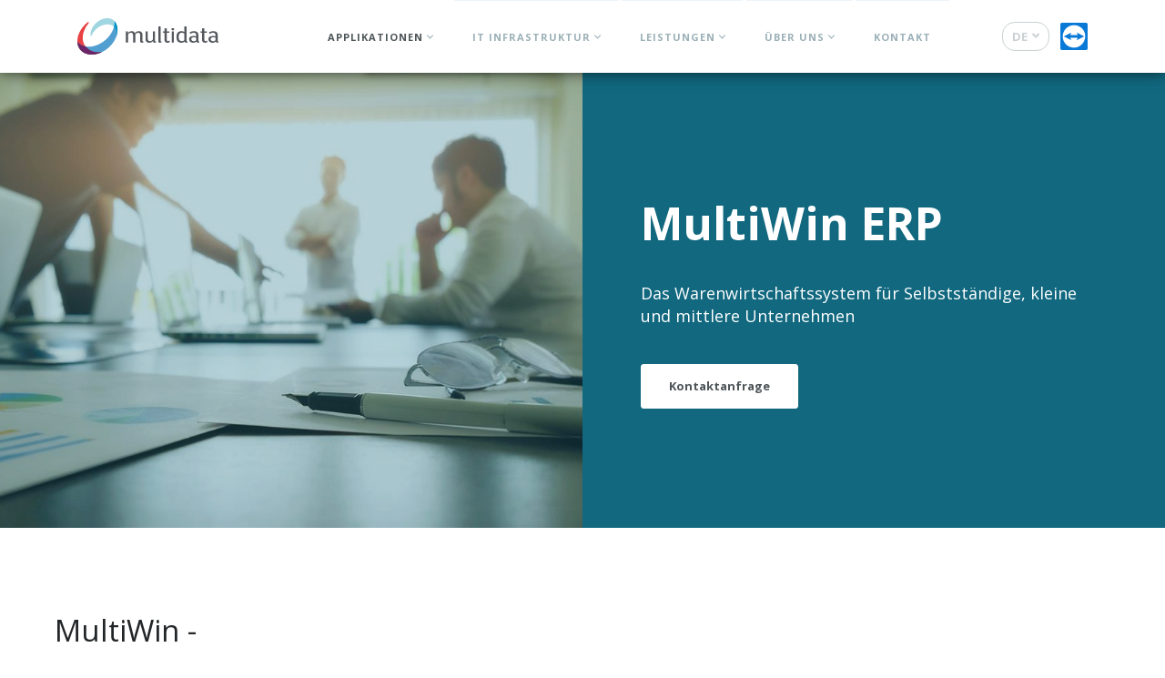

--- FILE ---
content_type: text/html; charset=utf-8
request_url: https://www.multidata.lu/software/erpsystem/multiwin/
body_size: 65050
content:

<!doctype html>
<html lang="de" class="chrome chrome-131">
<head>
<meta charset="utf-8" />
<meta http-equiv="Accept-CH" content="DPR,ViewPort-Width,Width" />

<link href="https://fonts.googleapis.com" rel="dns-prefetch" />
<link href="https://fonts.gstatic.com" rel="dns-prefetch" />
<link href="https://fonts.googleapis.com" rel="preconnect" />
<link href="https://fonts.gstatic.com" rel="preconnect" />
<link href="/util/fontawesome5/webfonts/fa-brands-400.woff2" rel="preload" type="font/woff2" as="font" crossorigin="" />
<link href="/util/fontawesome5/webfonts/fa-solid-900.woff2" rel="preload" type="font/woff2" as="font" crossorigin="" />
<link href="//fonts.googleapis.com/css?family=Open+Sans:200,400,700,800&amp;display=swap" rel="preload" as="style" />
<link href="/custom/css/default.less?v=32" rel="prefetch" type="style" />

<link rel="stylesheet" type="text/css" href="/util/jquery/fancybox/jquery.fancybox.min.css" />
<style nonce="c1d0641a1e744be5927e4747b1a117cb">
/*!
 * Bootstrap v4.3.1 (https://getbootstrap.com/)
 * Copyright 2011-2019 The Bootstrap Authors
 * Copyright 2011-2019 Twitter, Inc.
 * Licensed under MIT (https://github.com/twbs/bootstrap/blob/master/LICENSE)
 */
:root{--blue:#007bff;--indigo:#6610f2;--purple:#6f42c1;--pink:#e83e8c;--red:#dc3545;--orange:#fd7e14;--yellow:#ffc107;--green:#28a745;--teal:#20c997;--cyan:#17a2b8;--white:#fff;--gray:#6c757d;--gray-dark:#343a40;--primary:#007bff;--secondary:#6c757d;--success:#28a745;--info:#17a2b8;--warning:#ffc107;--danger:#dc3545;--light:#f8f9fa;--dark:#343a40;--breakpoint-xs:0;--breakpoint-sm:576px;--breakpoint-md:768px;--breakpoint-lg:992px;--breakpoint-xl:1200px;--font-family-sans-serif:-apple-system,BlinkMacSystemFont,"Segoe UI",Roboto,"Helvetica Neue",Arial,"Noto Sans",sans-serif,"Apple Color Emoji","Segoe UI Emoji","Segoe UI Symbol","Noto Color Emoji";--font-family-monospace:SFMono-Regular,Menlo,Monaco,Consolas,"Liberation Mono","Courier New",monospace;}*,*::before,*::after{box-sizing:border-box;}html{font-family:sans-serif;line-height:1.15;-webkit-text-size-adjust:100%;-webkit-tap-highlight-color:transparent;}article,aside,figcaption,figure,footer,header,hgroup,main,nav,section{display:block;}body{margin:0;font-family:-apple-system,BlinkMacSystemFont,"Segoe UI",Roboto,"Helvetica Neue",Arial,"Noto Sans",sans-serif,"Apple Color Emoji","Segoe UI Emoji","Segoe UI Symbol","Noto Color Emoji";font-size:1rem;font-weight:400;line-height:1.5;color:#212529;text-align:left;background-color:#fff;}[tabindex="-1"]:focus{outline:0 !important;}hr{box-sizing:content-box;height:0;overflow:visible;}h1,h2,h3,h4,h5,h6{margin-top:0;margin-bottom:.5rem;}p{margin-top:0;margin-bottom:1rem;}abbr[title],abbr[data-original-title]{text-decoration:underline;text-decoration:underline dotted;cursor:help;border-bottom:0;text-decoration-skip-ink:none;}address{margin-bottom:1rem;font-style:normal;line-height:inherit;}ol,ul,dl{margin-top:0;margin-bottom:1rem;}ol ol,ul ul,ol ul,ul ol{margin-bottom:0;}dt{font-weight:700;}dd{margin-bottom:.5rem;margin-left:0;}blockquote{margin:0 0 1rem;}b,strong{font-weight:bolder;}small{font-size:80%;}sub,sup{position:relative;font-size:75%;line-height:0;vertical-align:baseline;}sub{bottom:-.25em;}sup{top:-.5em;}a{color:#007bff;text-decoration:none;background-color:transparent;}a:hover{color:#0056b3;text-decoration:underline;}a:not([href]):not([tabindex]){color:inherit;text-decoration:none;}a:not([href]):not([tabindex]):hover,a:not([href]):not([tabindex]):focus{color:inherit;text-decoration:none;}a:not([href]):not([tabindex]):focus{outline:0;}pre,code,kbd,samp{font-family:SFMono-Regular,Menlo,Monaco,Consolas,"Liberation Mono","Courier New",monospace;font-size:1em;}pre{margin-top:0;margin-bottom:1rem;overflow:auto;}figure{margin:0 0 1rem;}img{vertical-align:middle;border-style:none;}svg{overflow:hidden;vertical-align:middle;}table{border-collapse:collapse;}caption{padding-top:.75rem;padding-bottom:.75rem;color:#6c757d;text-align:left;caption-side:bottom;}th{text-align:inherit;}label{display:inline-block;margin-bottom:.5rem;}button{border-radius:0;}button:focus{outline:1px dotted;outline:5px auto -webkit-focus-ring-color;}input,button,select,optgroup,textarea{margin:0;font-family:inherit;font-size:inherit;line-height:inherit;}button,input{overflow:visible;}button,select{text-transform:none;}select{word-wrap:normal;}button,[type="button"],[type="reset"],[type="submit"]{-webkit-appearance:button;}button:not(:disabled),[type="button"]:not(:disabled),[type="reset"]:not(:disabled),[type="submit"]:not(:disabled){cursor:pointer;}button::-moz-focus-inner,[type="button"]::-moz-focus-inner,[type="reset"]::-moz-focus-inner,[type="submit"]::-moz-focus-inner{padding:0;border-style:none;}input[type="radio"],input[type="checkbox"]{box-sizing:border-box;padding:0;}input[type="date"],input[type="time"],input[type="datetime-local"],input[type="month"]{-webkit-appearance:listbox;}textarea{overflow:auto;resize:vertical;}fieldset{min-width:0;padding:0;margin:0;border:0;}legend{display:block;width:100%;max-width:100%;padding:0;margin-bottom:.5rem;font-size:1.5rem;line-height:inherit;color:inherit;white-space:normal;}progress{vertical-align:baseline;}[type="number"]::-webkit-inner-spin-button,[type="number"]::-webkit-outer-spin-button{height:auto;}[type="search"]{outline-offset:-2px;-webkit-appearance:none;}[type="search"]::-webkit-search-decoration{-webkit-appearance:none;}::-webkit-file-upload-button{font:inherit;-webkit-appearance:button;}output{display:inline-block;}summary{display:list-item;cursor:pointer;}template{display:none;}[hidden]{display:none !important;}h1,h2,h3,h4,h5,h6,.h1,.h2,.h3,.h4,.h5,.h6{margin-bottom:.5rem;font-weight:500;line-height:1.2;}h1,.h1{font-size:2.5rem;}h2,.h2{font-size:2rem;}h3,.h3{font-size:1.75rem;}h4,.h4{font-size:1.5rem;}h5,.h5{font-size:1.25rem;}h6,.h6{font-size:1rem;}.lead{font-size:1.25rem;font-weight:300;}.display-1{font-size:6rem;font-weight:300;line-height:1.2;}.display-2{font-size:5.5rem;font-weight:300;line-height:1.2;}.display-3{font-size:4.5rem;font-weight:300;line-height:1.2;}.display-4{font-size:3.5rem;font-weight:300;line-height:1.2;}hr{margin-top:1rem;margin-bottom:1rem;border:0;border-top:1px solid rgba(0,0,0,.1);}small,.small{font-size:80%;font-weight:400;}mark,.mark{padding:.2em;background-color:#fcf8e3;}.list-unstyled{padding-left:0;list-style:none;}.list-inline{padding-left:0;list-style:none;}.list-inline-item{display:inline-block;}.list-inline-item:not(:last-child){margin-right:.5rem;}.initialism{font-size:90%;text-transform:uppercase;}.blockquote{margin-bottom:1rem;font-size:1.25rem;}.blockquote-footer{display:block;font-size:80%;color:#6c757d;}.blockquote-footer::before{content:"— ";}.img-fluid{max-width:100%;height:auto;}.img-thumbnail{padding:.25rem;background-color:#fff;border:1px solid #dee2e6;border-radius:.25rem;max-width:100%;height:auto;}.figure{display:inline-block;}.figure-img{margin-bottom:.5rem;line-height:1;}.figure-caption{font-size:90%;color:#6c757d;}.container{width:100%;padding-right:15px;padding-left:15px;margin-right:auto;margin-left:auto;}@media(min-width:576px){.container{max-width:540px;}}@media(min-width:768px){.container{max-width:720px;}}@media(min-width:992px){.container{max-width:960px;}}@media(min-width:1200px){.container{max-width:1140px;}}.container-fluid{width:100%;padding-right:15px;padding-left:15px;margin-right:auto;margin-left:auto;}.row{display:flex;flex-wrap:wrap;margin-right:-15px;margin-left:-15px;}.no-gutters{margin-right:0;margin-left:0;}.no-gutters>.col,.no-gutters>[class*="col-"]{padding-right:0;padding-left:0;}.col-1,.col-2,.col-3,.col-4,.col-5,.col-6,.col-7,.col-8,.col-9,.col-10,.col-11,.col-12,.col,.col-auto,.col-sm-1,.col-sm-2,.col-sm-3,.col-sm-4,.col-sm-5,.col-sm-6,.col-sm-7,.col-sm-8,.col-sm-9,.col-sm-10,.col-sm-11,.col-sm-12,.col-sm,.col-sm-auto,.col-md-1,.col-md-2,.col-md-3,.col-md-4,.col-md-5,.col-md-6,.col-md-7,.col-md-8,.col-md-9,.col-md-10,.col-md-11,.col-md-12,.col-md,.col-md-auto,.col-lg-1,.col-lg-2,.col-lg-3,.col-lg-4,.col-lg-5,.col-lg-6,.col-lg-7,.col-lg-8,.col-lg-9,.col-lg-10,.col-lg-11,.col-lg-12,.col-lg,.col-lg-auto,.col-xl-1,.col-xl-2,.col-xl-3,.col-xl-4,.col-xl-5,.col-xl-6,.col-xl-7,.col-xl-8,.col-xl-9,.col-xl-10,.col-xl-11,.col-xl-12,.col-xl,.col-xl-auto{position:relative;width:100%;padding-right:15px;padding-left:15px;}.col{flex-basis:0;flex-grow:1;max-width:100%;}.col-auto{flex:0 0 auto;width:auto;max-width:100%;}.col-1{flex:0 0 8.33333%;max-width:8.33333%;}.col-2{flex:0 0 16.66667%;max-width:16.66667%;}.col-3{flex:0 0 25%;max-width:25%;}.col-4{flex:0 0 33.33333%;max-width:33.33333%;}.col-5{flex:0 0 41.66667%;max-width:41.66667%;}.col-6{flex:0 0 50%;max-width:50%;}.col-7{flex:0 0 58.33333%;max-width:58.33333%;}.col-8{flex:0 0 66.66667%;max-width:66.66667%;}.col-9{flex:0 0 75%;max-width:75%;}.col-10{flex:0 0 83.33333%;max-width:83.33333%;}.col-11{flex:0 0 91.66667%;max-width:91.66667%;}.col-12{flex:0 0 100%;max-width:100%;}.order-first{order:-1;}.order-last{order:13;}.order-0{order:0;}.order-1{order:1;}.order-2{order:2;}.order-3{order:3;}.order-4{order:4;}.order-5{order:5;}.order-6{order:6;}.order-7{order:7;}.order-8{order:8;}.order-9{order:9;}.order-10{order:10;}.order-11{order:11;}.order-12{order:12;}.offset-1{margin-left:8.33333%;}.offset-2{margin-left:16.66667%;}.offset-3{margin-left:25%;}.offset-4{margin-left:33.33333%;}.offset-5{margin-left:41.66667%;}.offset-6{margin-left:50%;}.offset-7{margin-left:58.33333%;}.offset-8{margin-left:66.66667%;}.offset-9{margin-left:75%;}.offset-10{margin-left:83.33333%;}.offset-11{margin-left:91.66667%;}@media(min-width:576px){.col-sm{flex-basis:0;flex-grow:1;max-width:100%;}.col-sm-auto{flex:0 0 auto;width:auto;max-width:100%;}.col-sm-1{flex:0 0 8.33333%;max-width:8.33333%;}.col-sm-2{flex:0 0 16.66667%;max-width:16.66667%;}.col-sm-3{flex:0 0 25%;max-width:25%;}.col-sm-4{flex:0 0 33.33333%;max-width:33.33333%;}.col-sm-5{flex:0 0 41.66667%;max-width:41.66667%;}.col-sm-6{flex:0 0 50%;max-width:50%;}.col-sm-7{flex:0 0 58.33333%;max-width:58.33333%;}.col-sm-8{flex:0 0 66.66667%;max-width:66.66667%;}.col-sm-9{flex:0 0 75%;max-width:75%;}.col-sm-10{flex:0 0 83.33333%;max-width:83.33333%;}.col-sm-11{flex:0 0 91.66667%;max-width:91.66667%;}.col-sm-12{flex:0 0 100%;max-width:100%;}.order-sm-first{order:-1;}.order-sm-last{order:13;}.order-sm-0{order:0;}.order-sm-1{order:1;}.order-sm-2{order:2;}.order-sm-3{order:3;}.order-sm-4{order:4;}.order-sm-5{order:5;}.order-sm-6{order:6;}.order-sm-7{order:7;}.order-sm-8{order:8;}.order-sm-9{order:9;}.order-sm-10{order:10;}.order-sm-11{order:11;}.order-sm-12{order:12;}.offset-sm-0{margin-left:0;}.offset-sm-1{margin-left:8.33333%;}.offset-sm-2{margin-left:16.66667%;}.offset-sm-3{margin-left:25%;}.offset-sm-4{margin-left:33.33333%;}.offset-sm-5{margin-left:41.66667%;}.offset-sm-6{margin-left:50%;}.offset-sm-7{margin-left:58.33333%;}.offset-sm-8{margin-left:66.66667%;}.offset-sm-9{margin-left:75%;}.offset-sm-10{margin-left:83.33333%;}.offset-sm-11{margin-left:91.66667%;}}@media(min-width:768px){.col-md{flex-basis:0;flex-grow:1;max-width:100%;}.col-md-auto{flex:0 0 auto;width:auto;max-width:100%;}.col-md-1{flex:0 0 8.33333%;max-width:8.33333%;}.col-md-2{flex:0 0 16.66667%;max-width:16.66667%;}.col-md-3{flex:0 0 25%;max-width:25%;}.col-md-4{flex:0 0 33.33333%;max-width:33.33333%;}.col-md-5{flex:0 0 41.66667%;max-width:41.66667%;}.col-md-6{flex:0 0 50%;max-width:50%;}.col-md-7{flex:0 0 58.33333%;max-width:58.33333%;}.col-md-8{flex:0 0 66.66667%;max-width:66.66667%;}.col-md-9{flex:0 0 75%;max-width:75%;}.col-md-10{flex:0 0 83.33333%;max-width:83.33333%;}.col-md-11{flex:0 0 91.66667%;max-width:91.66667%;}.col-md-12{flex:0 0 100%;max-width:100%;}.order-md-first{order:-1;}.order-md-last{order:13;}.order-md-0{order:0;}.order-md-1{order:1;}.order-md-2{order:2;}.order-md-3{order:3;}.order-md-4{order:4;}.order-md-5{order:5;}.order-md-6{order:6;}.order-md-7{order:7;}.order-md-8{order:8;}.order-md-9{order:9;}.order-md-10{order:10;}.order-md-11{order:11;}.order-md-12{order:12;}.offset-md-0{margin-left:0;}.offset-md-1{margin-left:8.33333%;}.offset-md-2{margin-left:16.66667%;}.offset-md-3{margin-left:25%;}.offset-md-4{margin-left:33.33333%;}.offset-md-5{margin-left:41.66667%;}.offset-md-6{margin-left:50%;}.offset-md-7{margin-left:58.33333%;}.offset-md-8{margin-left:66.66667%;}.offset-md-9{margin-left:75%;}.offset-md-10{margin-left:83.33333%;}.offset-md-11{margin-left:91.66667%;}}@media(min-width:992px){.col-lg{flex-basis:0;flex-grow:1;max-width:100%;}.col-lg-auto{flex:0 0 auto;width:auto;max-width:100%;}.col-lg-1{flex:0 0 8.33333%;max-width:8.33333%;}.col-lg-2{flex:0 0 16.66667%;max-width:16.66667%;}.col-lg-3{flex:0 0 25%;max-width:25%;}.col-lg-4{flex:0 0 33.33333%;max-width:33.33333%;}.col-lg-5{flex:0 0 41.66667%;max-width:41.66667%;}.col-lg-6{flex:0 0 50%;max-width:50%;}.col-lg-7{flex:0 0 58.33333%;max-width:58.33333%;}.col-lg-8{flex:0 0 66.66667%;max-width:66.66667%;}.col-lg-9{flex:0 0 75%;max-width:75%;}.col-lg-10{flex:0 0 83.33333%;max-width:83.33333%;}.col-lg-11{flex:0 0 91.66667%;max-width:91.66667%;}.col-lg-12{flex:0 0 100%;max-width:100%;}.order-lg-first{order:-1;}.order-lg-last{order:13;}.order-lg-0{order:0;}.order-lg-1{order:1;}.order-lg-2{order:2;}.order-lg-3{order:3;}.order-lg-4{order:4;}.order-lg-5{order:5;}.order-lg-6{order:6;}.order-lg-7{order:7;}.order-lg-8{order:8;}.order-lg-9{order:9;}.order-lg-10{order:10;}.order-lg-11{order:11;}.order-lg-12{order:12;}.offset-lg-0{margin-left:0;}.offset-lg-1{margin-left:8.33333%;}.offset-lg-2{margin-left:16.66667%;}.offset-lg-3{margin-left:25%;}.offset-lg-4{margin-left:33.33333%;}.offset-lg-5{margin-left:41.66667%;}.offset-lg-6{margin-left:50%;}.offset-lg-7{margin-left:58.33333%;}.offset-lg-8{margin-left:66.66667%;}.offset-lg-9{margin-left:75%;}.offset-lg-10{margin-left:83.33333%;}.offset-lg-11{margin-left:91.66667%;}}@media(min-width:1200px){.col-xl{flex-basis:0;flex-grow:1;max-width:100%;}.col-xl-auto{flex:0 0 auto;width:auto;max-width:100%;}.col-xl-1{flex:0 0 8.33333%;max-width:8.33333%;}.col-xl-2{flex:0 0 16.66667%;max-width:16.66667%;}.col-xl-3{flex:0 0 25%;max-width:25%;}.col-xl-4{flex:0 0 33.33333%;max-width:33.33333%;}.col-xl-5{flex:0 0 41.66667%;max-width:41.66667%;}.col-xl-6{flex:0 0 50%;max-width:50%;}.col-xl-7{flex:0 0 58.33333%;max-width:58.33333%;}.col-xl-8{flex:0 0 66.66667%;max-width:66.66667%;}.col-xl-9{flex:0 0 75%;max-width:75%;}.col-xl-10{flex:0 0 83.33333%;max-width:83.33333%;}.col-xl-11{flex:0 0 91.66667%;max-width:91.66667%;}.col-xl-12{flex:0 0 100%;max-width:100%;}.order-xl-first{order:-1;}.order-xl-last{order:13;}.order-xl-0{order:0;}.order-xl-1{order:1;}.order-xl-2{order:2;}.order-xl-3{order:3;}.order-xl-4{order:4;}.order-xl-5{order:5;}.order-xl-6{order:6;}.order-xl-7{order:7;}.order-xl-8{order:8;}.order-xl-9{order:9;}.order-xl-10{order:10;}.order-xl-11{order:11;}.order-xl-12{order:12;}.offset-xl-0{margin-left:0;}.offset-xl-1{margin-left:8.33333%;}.offset-xl-2{margin-left:16.66667%;}.offset-xl-3{margin-left:25%;}.offset-xl-4{margin-left:33.33333%;}.offset-xl-5{margin-left:41.66667%;}.offset-xl-6{margin-left:50%;}.offset-xl-7{margin-left:58.33333%;}.offset-xl-8{margin-left:66.66667%;}.offset-xl-9{margin-left:75%;}.offset-xl-10{margin-left:83.33333%;}.offset-xl-11{margin-left:91.66667%;}}.table{width:100%;margin-bottom:1rem;color:#212529;}.table th,.table td{padding:.75rem;vertical-align:top;border-top:1px solid #dee2e6;}.table thead th{vertical-align:bottom;border-bottom:2px solid #dee2e6;}.table tbody+tbody{border-top:2px solid #dee2e6;}.table-sm th,.table-sm td{padding:.3rem;}.table-bordered{border:1px solid #dee2e6;}.table-bordered th,.table-bordered td{border:1px solid #dee2e6;}.table-bordered thead th,.table-bordered thead td{border-bottom-width:2px;}.table-borderless th,.table-borderless td,.table-borderless thead th,.table-borderless tbody+tbody{border:0;}.table-striped tbody tr:nth-of-type(odd){background-color:rgba(0,0,0,.05);}.table-hover tbody tr:hover{color:#212529;background-color:rgba(0,0,0,.075);}.table-primary,.table-primary>th,.table-primary>td{background-color:#b8daff;}.table-primary th,.table-primary td,.table-primary thead th,.table-primary tbody+tbody{border-color:#7abaff;}.table-hover .table-primary:hover{background-color:#9fcdff;}.table-hover .table-primary:hover>td,.table-hover .table-primary:hover>th{background-color:#9fcdff;}.table-secondary,.table-secondary>th,.table-secondary>td{background-color:#d6d8db;}.table-secondary th,.table-secondary td,.table-secondary thead th,.table-secondary tbody+tbody{border-color:#b3b7bb;}.table-hover .table-secondary:hover{background-color:#c8cbcf;}.table-hover .table-secondary:hover>td,.table-hover .table-secondary:hover>th{background-color:#c8cbcf;}.table-success,.table-success>th,.table-success>td{background-color:#c3e6cb;}.table-success th,.table-success td,.table-success thead th,.table-success tbody+tbody{border-color:#8fd19e;}.table-hover .table-success:hover{background-color:#b1dfbb;}.table-hover .table-success:hover>td,.table-hover .table-success:hover>th{background-color:#b1dfbb;}.table-info,.table-info>th,.table-info>td{background-color:#bee5eb;}.table-info th,.table-info td,.table-info thead th,.table-info tbody+tbody{border-color:#86cfda;}.table-hover .table-info:hover{background-color:#abdde5;}.table-hover .table-info:hover>td,.table-hover .table-info:hover>th{background-color:#abdde5;}.table-warning,.table-warning>th,.table-warning>td{background-color:#ffeeba;}.table-warning th,.table-warning td,.table-warning thead th,.table-warning tbody+tbody{border-color:#ffdf7e;}.table-hover .table-warning:hover{background-color:#ffe8a1;}.table-hover .table-warning:hover>td,.table-hover .table-warning:hover>th{background-color:#ffe8a1;}.table-danger,.table-danger>th,.table-danger>td{background-color:#f5c6cb;}.table-danger th,.table-danger td,.table-danger thead th,.table-danger tbody+tbody{border-color:#ed969e;}.table-hover .table-danger:hover{background-color:#f1b0b7;}.table-hover .table-danger:hover>td,.table-hover .table-danger:hover>th{background-color:#f1b0b7;}.table-light,.table-light>th,.table-light>td{background-color:#fdfdfe;}.table-light th,.table-light td,.table-light thead th,.table-light tbody+tbody{border-color:#fbfcfc;}.table-hover .table-light:hover{background-color:#ececf6;}.table-hover .table-light:hover>td,.table-hover .table-light:hover>th{background-color:#ececf6;}.table-dark,.table-dark>th,.table-dark>td{background-color:#c6c8ca;}.table-dark th,.table-dark td,.table-dark thead th,.table-dark tbody+tbody{border-color:#95999c;}.table-hover .table-dark:hover{background-color:#b9bbbe;}.table-hover .table-dark:hover>td,.table-hover .table-dark:hover>th{background-color:#b9bbbe;}.table-active,.table-active>th,.table-active>td{background-color:rgba(0,0,0,.075);}.table-hover .table-active:hover{background-color:rgba(0,0,0,.075);}.table-hover .table-active:hover>td,.table-hover .table-active:hover>th{background-color:rgba(0,0,0,.075);}.table .thead-dark th{color:#fff;background-color:#343a40;border-color:#454d55;}.table .thead-light th{color:#495057;background-color:#e9ecef;border-color:#dee2e6;}.table-dark{color:#fff;background-color:#343a40;}.table-dark th,.table-dark td,.table-dark thead th{border-color:#454d55;}.table-dark.table-bordered{border:0;}.table-dark.table-striped tbody tr:nth-of-type(odd){background-color:rgba(255,255,255,.05);}.table-dark.table-hover tbody tr:hover{color:#fff;background-color:rgba(255,255,255,.075);}@media(max-width:575.98px){.table-responsive-sm{display:block;width:100%;overflow-x:auto;-webkit-overflow-scrolling:touch;}.table-responsive-sm>.table-bordered{border:0;}}@media(max-width:767.98px){.table-responsive-md{display:block;width:100%;overflow-x:auto;-webkit-overflow-scrolling:touch;}.table-responsive-md>.table-bordered{border:0;}}@media(max-width:991.98px){.table-responsive-lg{display:block;width:100%;overflow-x:auto;-webkit-overflow-scrolling:touch;}.table-responsive-lg>.table-bordered{border:0;}}@media(max-width:1199.98px){.table-responsive-xl{display:block;width:100%;overflow-x:auto;-webkit-overflow-scrolling:touch;}.table-responsive-xl>.table-bordered{border:0;}}.table-responsive{display:block;width:100%;overflow-x:auto;-webkit-overflow-scrolling:touch;}.table-responsive>.table-bordered{border:0;}.form-control{display:block;width:100%;height:calc(1.5em + .75rem + 2px);padding:.375rem .75rem;font-size:1rem;font-weight:400;line-height:1.5;color:#495057;background-color:#fff;background-clip:padding-box;border:1px solid #ced4da;border-radius:.25rem;transition:border-color .15s ease-in-out,box-shadow .15s ease-in-out;}@media(prefers-reduced-motion:reduce){.form-control{transition:none;}}.form-control::-ms-expand{background-color:transparent;border:0;}.form-control:focus{color:#495057;background-color:#fff;border-color:#80bdff;outline:0;box-shadow:0 0 0 .2rem rgba(0,123,255,.25);}.form-control::placeholder{color:#6c757d;opacity:1;}.form-control:disabled,.form-control[readonly]{background-color:#e9ecef;opacity:1;}select.form-control:focus::-ms-value{color:#495057;background-color:#fff;}.form-control-file,.form-control-range{display:block;width:100%;}.col-form-label{padding-top:calc(.375rem + 1px);padding-bottom:calc(.375rem + 1px);margin-bottom:0;font-size:inherit;line-height:1.5;}.col-form-label-lg{padding-top:calc(.5rem + 1px);padding-bottom:calc(.5rem + 1px);font-size:1.25rem;line-height:1.5;}.col-form-label-sm{padding-top:calc(.25rem + 1px);padding-bottom:calc(.25rem + 1px);font-size:.875rem;line-height:1.5;}.form-control-plaintext{display:block;width:100%;padding-top:.375rem;padding-bottom:.375rem;margin-bottom:0;line-height:1.5;color:#212529;background-color:transparent;border:solid transparent;border-width:1px 0;}.form-control-plaintext.form-control-sm,.form-control-plaintext.form-control-lg{padding-right:0;padding-left:0;}.form-control-sm{height:calc(1.5em + .5rem + 2px);padding:.25rem .5rem;font-size:.875rem;line-height:1.5;border-radius:.2rem;}.form-control-lg{height:calc(1.5em + 1rem + 2px);padding:.5rem 1rem;font-size:1.25rem;line-height:1.5;border-radius:.3rem;}select.form-control[size],select.form-control[multiple]{height:auto;}textarea.form-control{height:auto;}.form-group{margin-bottom:1rem;}.form-text{display:block;margin-top:.25rem;}.form-row{display:flex;flex-wrap:wrap;margin-right:-5px;margin-left:-5px;}.form-row>.col,.form-row>[class*="col-"]{padding-right:5px;padding-left:5px;}.form-check{position:relative;display:block;padding-left:1.25rem;}.form-check-input{position:absolute;margin-top:.3rem;margin-left:-1.25rem;}.form-check-input:disabled~.form-check-label{color:#6c757d;}.form-check-label{margin-bottom:0;}.form-check-inline{display:inline-flex;align-items:center;padding-left:0;margin-right:.75rem;}.form-check-inline .form-check-input{position:static;margin-top:0;margin-right:.3125rem;margin-left:0;}.valid-feedback{display:none;width:100%;margin-top:.25rem;font-size:80%;color:#28a745;}.valid-tooltip{position:absolute;top:100%;z-index:5;display:none;max-width:100%;padding:.25rem .5rem;margin-top:.1rem;font-size:.875rem;line-height:1.5;color:#fff;background-color:rgba(40,167,69,.9);border-radius:.25rem;}.was-validated .form-control:valid,.form-control.is-valid{border-color:#28a745;padding-right:calc(1.5em + .75rem);background-image:url("data:image/svg+xml,%3csvg xmlns='http://www.w3.org/2000/svg' viewBox='0 0 8 8'%3e%3cpath fill='%2328a745' d='M2.3 6.73L.6 4.53c-.4-1.04.46-1.4 1.1-.8l1.1 1.4 3.4-3.8c.6-.63 1.6-.27 1.2.7l-4 4.6c-.43.5-.8.4-1.1.1z'/%3e%3c/svg%3e");background-repeat:no-repeat;background-position:center right calc(.375em + .1875rem);background-size:calc(.75em + .375rem) calc(.75em + .375rem);}.was-validated .form-control:valid:focus,.form-control.is-valid:focus{border-color:#28a745;box-shadow:0 0 0 .2rem rgba(40,167,69,.25);}.was-validated .form-control:valid~.valid-feedback,.was-validated .form-control:valid~.valid-tooltip,.form-control.is-valid~.valid-feedback,.form-control.is-valid~.valid-tooltip{display:block;}.was-validated textarea.form-control:valid,textarea.form-control.is-valid{padding-right:calc(1.5em + .75rem);background-position:top calc(.375em + .1875rem) right calc(.375em + .1875rem);}.was-validated .custom-select:valid,.custom-select.is-valid{border-color:#28a745;padding-right:calc((1em + .75rem)*3/4 + 1.75rem);background:url("data:image/svg+xml,%3csvg xmlns='http://www.w3.org/2000/svg' viewBox='0 0 4 5'%3e%3cpath fill='%23343a40' d='M2 0L0 2h4zm0 5L0 3h4z'/%3e%3c/svg%3e") no-repeat right .75rem center/8px 10px,url("data:image/svg+xml,%3csvg xmlns='http://www.w3.org/2000/svg' viewBox='0 0 8 8'%3e%3cpath fill='%2328a745' d='M2.3 6.73L.6 4.53c-.4-1.04.46-1.4 1.1-.8l1.1 1.4 3.4-3.8c.6-.63 1.6-.27 1.2.7l-4 4.6c-.43.5-.8.4-1.1.1z'/%3e%3c/svg%3e") #fff no-repeat center right 1.75rem/calc(.75em + .375rem) calc(.75em + .375rem);}.was-validated .custom-select:valid:focus,.custom-select.is-valid:focus{border-color:#28a745;box-shadow:0 0 0 .2rem rgba(40,167,69,.25);}.was-validated .custom-select:valid~.valid-feedback,.was-validated .custom-select:valid~.valid-tooltip,.custom-select.is-valid~.valid-feedback,.custom-select.is-valid~.valid-tooltip{display:block;}.was-validated .form-control-file:valid~.valid-feedback,.was-validated .form-control-file:valid~.valid-tooltip,.form-control-file.is-valid~.valid-feedback,.form-control-file.is-valid~.valid-tooltip{display:block;}.was-validated .form-check-input:valid~.form-check-label,.form-check-input.is-valid~.form-check-label{color:#28a745;}.was-validated .form-check-input:valid~.valid-feedback,.was-validated .form-check-input:valid~.valid-tooltip,.form-check-input.is-valid~.valid-feedback,.form-check-input.is-valid~.valid-tooltip{display:block;}.was-validated .custom-control-input:valid~.custom-control-label,.custom-control-input.is-valid~.custom-control-label{color:#28a745;}.was-validated .custom-control-input:valid~.custom-control-label::before,.custom-control-input.is-valid~.custom-control-label::before{border-color:#28a745;}.was-validated .custom-control-input:valid~.valid-feedback,.was-validated .custom-control-input:valid~.valid-tooltip,.custom-control-input.is-valid~.valid-feedback,.custom-control-input.is-valid~.valid-tooltip{display:block;}.was-validated .custom-control-input:valid:checked~.custom-control-label::before,.custom-control-input.is-valid:checked~.custom-control-label::before{border-color:#34ce57;background-color:#34ce57;}.was-validated .custom-control-input:valid:focus~.custom-control-label::before,.custom-control-input.is-valid:focus~.custom-control-label::before{box-shadow:0 0 0 .2rem rgba(40,167,69,.25);}.was-validated .custom-control-input:valid:focus:not(:checked)~.custom-control-label::before,.custom-control-input.is-valid:focus:not(:checked)~.custom-control-label::before{border-color:#28a745;}.was-validated .custom-file-input:valid~.custom-file-label,.custom-file-input.is-valid~.custom-file-label{border-color:#28a745;}.was-validated .custom-file-input:valid~.valid-feedback,.was-validated .custom-file-input:valid~.valid-tooltip,.custom-file-input.is-valid~.valid-feedback,.custom-file-input.is-valid~.valid-tooltip{display:block;}.was-validated .custom-file-input:valid:focus~.custom-file-label,.custom-file-input.is-valid:focus~.custom-file-label{border-color:#28a745;box-shadow:0 0 0 .2rem rgba(40,167,69,.25);}.invalid-feedback{display:none;width:100%;margin-top:.25rem;font-size:80%;color:#dc3545;}.invalid-tooltip{position:absolute;top:100%;z-index:5;display:none;max-width:100%;padding:.25rem .5rem;margin-top:.1rem;font-size:.875rem;line-height:1.5;color:#fff;background-color:rgba(220,53,69,.9);border-radius:.25rem;}.was-validated .form-control:invalid,.form-control.is-invalid{border-color:#dc3545;padding-right:calc(1.5em + .75rem);background-image:url("data:image/svg+xml,%3csvg xmlns='http://www.w3.org/2000/svg' fill='%23dc3545' viewBox='-2 -2 7 7'%3e%3cpath stroke='%23dc3545' d='M0 0l3 3m0-3L0 3'/%3e%3ccircle r='.5'/%3e%3ccircle cx='3' r='.5'/%3e%3ccircle cy='3' r='.5'/%3e%3ccircle cx='3' cy='3' r='.5'/%3e%3c/svg%3E");background-repeat:no-repeat;background-position:center right calc(.375em + .1875rem);background-size:calc(.75em + .375rem) calc(.75em + .375rem);}.was-validated .form-control:invalid:focus,.form-control.is-invalid:focus{border-color:#dc3545;box-shadow:0 0 0 .2rem rgba(220,53,69,.25);}.was-validated .form-control:invalid~.invalid-feedback,.was-validated .form-control:invalid~.invalid-tooltip,.form-control.is-invalid~.invalid-feedback,.form-control.is-invalid~.invalid-tooltip{display:block;}.was-validated textarea.form-control:invalid,textarea.form-control.is-invalid{padding-right:calc(1.5em + .75rem);background-position:top calc(.375em + .1875rem) right calc(.375em + .1875rem);}.was-validated .custom-select:invalid,.custom-select.is-invalid{border-color:#dc3545;padding-right:calc((1em + .75rem)*3/4 + 1.75rem);background:url("data:image/svg+xml,%3csvg xmlns='http://www.w3.org/2000/svg' viewBox='0 0 4 5'%3e%3cpath fill='%23343a40' d='M2 0L0 2h4zm0 5L0 3h4z'/%3e%3c/svg%3e") no-repeat right .75rem center/8px 10px,url("data:image/svg+xml,%3csvg xmlns='http://www.w3.org/2000/svg' fill='%23dc3545' viewBox='-2 -2 7 7'%3e%3cpath stroke='%23dc3545' d='M0 0l3 3m0-3L0 3'/%3e%3ccircle r='.5'/%3e%3ccircle cx='3' r='.5'/%3e%3ccircle cy='3' r='.5'/%3e%3ccircle cx='3' cy='3' r='.5'/%3e%3c/svg%3E") #fff no-repeat center right 1.75rem/calc(.75em + .375rem) calc(.75em + .375rem);}.was-validated .custom-select:invalid:focus,.custom-select.is-invalid:focus{border-color:#dc3545;box-shadow:0 0 0 .2rem rgba(220,53,69,.25);}.was-validated .custom-select:invalid~.invalid-feedback,.was-validated .custom-select:invalid~.invalid-tooltip,.custom-select.is-invalid~.invalid-feedback,.custom-select.is-invalid~.invalid-tooltip{display:block;}.was-validated .form-control-file:invalid~.invalid-feedback,.was-validated .form-control-file:invalid~.invalid-tooltip,.form-control-file.is-invalid~.invalid-feedback,.form-control-file.is-invalid~.invalid-tooltip{display:block;}.was-validated .form-check-input:invalid~.form-check-label,.form-check-input.is-invalid~.form-check-label{color:#dc3545;}.was-validated .form-check-input:invalid~.invalid-feedback,.was-validated .form-check-input:invalid~.invalid-tooltip,.form-check-input.is-invalid~.invalid-feedback,.form-check-input.is-invalid~.invalid-tooltip{display:block;}.was-validated .custom-control-input:invalid~.custom-control-label,.custom-control-input.is-invalid~.custom-control-label{color:#dc3545;}.was-validated .custom-control-input:invalid~.custom-control-label::before,.custom-control-input.is-invalid~.custom-control-label::before{border-color:#dc3545;}.was-validated .custom-control-input:invalid~.invalid-feedback,.was-validated .custom-control-input:invalid~.invalid-tooltip,.custom-control-input.is-invalid~.invalid-feedback,.custom-control-input.is-invalid~.invalid-tooltip{display:block;}.was-validated .custom-control-input:invalid:checked~.custom-control-label::before,.custom-control-input.is-invalid:checked~.custom-control-label::before{border-color:#e4606d;background-color:#e4606d;}.was-validated .custom-control-input:invalid:focus~.custom-control-label::before,.custom-control-input.is-invalid:focus~.custom-control-label::before{box-shadow:0 0 0 .2rem rgba(220,53,69,.25);}.was-validated .custom-control-input:invalid:focus:not(:checked)~.custom-control-label::before,.custom-control-input.is-invalid:focus:not(:checked)~.custom-control-label::before{border-color:#dc3545;}.was-validated .custom-file-input:invalid~.custom-file-label,.custom-file-input.is-invalid~.custom-file-label{border-color:#dc3545;}.was-validated .custom-file-input:invalid~.invalid-feedback,.was-validated .custom-file-input:invalid~.invalid-tooltip,.custom-file-input.is-invalid~.invalid-feedback,.custom-file-input.is-invalid~.invalid-tooltip{display:block;}.was-validated .custom-file-input:invalid:focus~.custom-file-label,.custom-file-input.is-invalid:focus~.custom-file-label{border-color:#dc3545;box-shadow:0 0 0 .2rem rgba(220,53,69,.25);}.form-inline{display:flex;flex-flow:row wrap;align-items:center;}.form-inline .form-check{width:100%;}@media(min-width:576px){.form-inline label{display:flex;align-items:center;justify-content:center;margin-bottom:0;}.form-inline .form-group{display:flex;flex:0 0 auto;flex-flow:row wrap;align-items:center;margin-bottom:0;}.form-inline .form-control{display:inline-block;width:auto;vertical-align:middle;}.form-inline .form-control-plaintext{display:inline-block;}.form-inline .input-group,.form-inline .custom-select{width:auto;}.form-inline .form-check{display:flex;align-items:center;justify-content:center;width:auto;padding-left:0;}.form-inline .form-check-input{position:relative;flex-shrink:0;margin-top:0;margin-right:.25rem;margin-left:0;}.form-inline .custom-control{align-items:center;justify-content:center;}.form-inline .custom-control-label{margin-bottom:0;}}.btn{display:inline-block;font-weight:400;color:#212529;text-align:center;vertical-align:middle;user-select:none;background-color:transparent;border:1px solid transparent;padding:.375rem .75rem;font-size:1rem;line-height:1.5;border-radius:.25rem;transition:color .15s ease-in-out,background-color .15s ease-in-out,border-color .15s ease-in-out,box-shadow .15s ease-in-out;}@media(prefers-reduced-motion:reduce){.btn{transition:none;}}.btn:hover{color:#212529;text-decoration:none;}.btn:focus,.btn.focus{outline:0;box-shadow:0 0 0 .2rem rgba(0,123,255,.25);}.btn.disabled,.btn:disabled{opacity:.65;}a.btn.disabled,fieldset:disabled a.btn{pointer-events:none;}.btn-primary{color:#fff;background-color:#007bff;border-color:#007bff;}.btn-primary:hover{color:#fff;background-color:#0069d9;border-color:#0062cc;}.btn-primary:focus,.btn-primary.focus{box-shadow:0 0 0 .2rem rgba(38,143,255,.5);}.btn-primary.disabled,.btn-primary:disabled{color:#fff;background-color:#007bff;border-color:#007bff;}.btn-primary:not(:disabled):not(.disabled):active,.btn-primary:not(:disabled):not(.disabled).active,.show>.btn-primary.dropdown-toggle{color:#fff;background-color:#0062cc;border-color:#005cbf;}.btn-primary:not(:disabled):not(.disabled):active:focus,.btn-primary:not(:disabled):not(.disabled).active:focus,.show>.btn-primary.dropdown-toggle:focus{box-shadow:0 0 0 .2rem rgba(38,143,255,.5);}.btn-secondary{color:#fff;background-color:#6c757d;border-color:#6c757d;}.btn-secondary:hover{color:#fff;background-color:#5a6268;border-color:#545b62;}.btn-secondary:focus,.btn-secondary.focus{box-shadow:0 0 0 .2rem rgba(130,138,145,.5);}.btn-secondary.disabled,.btn-secondary:disabled{color:#fff;background-color:#6c757d;border-color:#6c757d;}.btn-secondary:not(:disabled):not(.disabled):active,.btn-secondary:not(:disabled):not(.disabled).active,.show>.btn-secondary.dropdown-toggle{color:#fff;background-color:#545b62;border-color:#4e555b;}.btn-secondary:not(:disabled):not(.disabled):active:focus,.btn-secondary:not(:disabled):not(.disabled).active:focus,.show>.btn-secondary.dropdown-toggle:focus{box-shadow:0 0 0 .2rem rgba(130,138,145,.5);}.btn-success{color:#fff;background-color:#28a745;border-color:#28a745;}.btn-success:hover{color:#fff;background-color:#218838;border-color:#1e7e34;}.btn-success:focus,.btn-success.focus{box-shadow:0 0 0 .2rem rgba(72,180,97,.5);}.btn-success.disabled,.btn-success:disabled{color:#fff;background-color:#28a745;border-color:#28a745;}.btn-success:not(:disabled):not(.disabled):active,.btn-success:not(:disabled):not(.disabled).active,.show>.btn-success.dropdown-toggle{color:#fff;background-color:#1e7e34;border-color:#1c7430;}.btn-success:not(:disabled):not(.disabled):active:focus,.btn-success:not(:disabled):not(.disabled).active:focus,.show>.btn-success.dropdown-toggle:focus{box-shadow:0 0 0 .2rem rgba(72,180,97,.5);}.btn-info{color:#fff;background-color:#17a2b8;border-color:#17a2b8;}.btn-info:hover{color:#fff;background-color:#138496;border-color:#117a8b;}.btn-info:focus,.btn-info.focus{box-shadow:0 0 0 .2rem rgba(58,176,195,.5);}.btn-info.disabled,.btn-info:disabled{color:#fff;background-color:#17a2b8;border-color:#17a2b8;}.btn-info:not(:disabled):not(.disabled):active,.btn-info:not(:disabled):not(.disabled).active,.show>.btn-info.dropdown-toggle{color:#fff;background-color:#117a8b;border-color:#10707f;}.btn-info:not(:disabled):not(.disabled):active:focus,.btn-info:not(:disabled):not(.disabled).active:focus,.show>.btn-info.dropdown-toggle:focus{box-shadow:0 0 0 .2rem rgba(58,176,195,.5);}.btn-warning{color:#212529;background-color:#ffc107;border-color:#ffc107;}.btn-warning:hover{color:#212529;background-color:#e0a800;border-color:#d39e00;}.btn-warning:focus,.btn-warning.focus{box-shadow:0 0 0 .2rem rgba(222,170,12,.5);}.btn-warning.disabled,.btn-warning:disabled{color:#212529;background-color:#ffc107;border-color:#ffc107;}.btn-warning:not(:disabled):not(.disabled):active,.btn-warning:not(:disabled):not(.disabled).active,.show>.btn-warning.dropdown-toggle{color:#212529;background-color:#d39e00;border-color:#c69500;}.btn-warning:not(:disabled):not(.disabled):active:focus,.btn-warning:not(:disabled):not(.disabled).active:focus,.show>.btn-warning.dropdown-toggle:focus{box-shadow:0 0 0 .2rem rgba(222,170,12,.5);}.btn-danger{color:#fff;background-color:#dc3545;border-color:#dc3545;}.btn-danger:hover{color:#fff;background-color:#c82333;border-color:#bd2130;}.btn-danger:focus,.btn-danger.focus{box-shadow:0 0 0 .2rem rgba(225,83,97,.5);}.btn-danger.disabled,.btn-danger:disabled{color:#fff;background-color:#dc3545;border-color:#dc3545;}.btn-danger:not(:disabled):not(.disabled):active,.btn-danger:not(:disabled):not(.disabled).active,.show>.btn-danger.dropdown-toggle{color:#fff;background-color:#bd2130;border-color:#b21f2d;}.btn-danger:not(:disabled):not(.disabled):active:focus,.btn-danger:not(:disabled):not(.disabled).active:focus,.show>.btn-danger.dropdown-toggle:focus{box-shadow:0 0 0 .2rem rgba(225,83,97,.5);}.btn-light{color:#212529;background-color:#f8f9fa;border-color:#f8f9fa;}.btn-light:hover{color:#212529;background-color:#e2e6ea;border-color:#dae0e5;}.btn-light:focus,.btn-light.focus{box-shadow:0 0 0 .2rem rgba(216,217,219,.5);}.btn-light.disabled,.btn-light:disabled{color:#212529;background-color:#f8f9fa;border-color:#f8f9fa;}.btn-light:not(:disabled):not(.disabled):active,.btn-light:not(:disabled):not(.disabled).active,.show>.btn-light.dropdown-toggle{color:#212529;background-color:#dae0e5;border-color:#d3d9df;}.btn-light:not(:disabled):not(.disabled):active:focus,.btn-light:not(:disabled):not(.disabled).active:focus,.show>.btn-light.dropdown-toggle:focus{box-shadow:0 0 0 .2rem rgba(216,217,219,.5);}.btn-dark{color:#fff;background-color:#343a40;border-color:#343a40;}.btn-dark:hover{color:#fff;background-color:#23272b;border-color:#1d2124;}.btn-dark:focus,.btn-dark.focus{box-shadow:0 0 0 .2rem rgba(82,88,93,.5);}.btn-dark.disabled,.btn-dark:disabled{color:#fff;background-color:#343a40;border-color:#343a40;}.btn-dark:not(:disabled):not(.disabled):active,.btn-dark:not(:disabled):not(.disabled).active,.show>.btn-dark.dropdown-toggle{color:#fff;background-color:#1d2124;border-color:#171a1d;}.btn-dark:not(:disabled):not(.disabled):active:focus,.btn-dark:not(:disabled):not(.disabled).active:focus,.show>.btn-dark.dropdown-toggle:focus{box-shadow:0 0 0 .2rem rgba(82,88,93,.5);}.btn-outline-primary{color:#007bff;border-color:#007bff;}.btn-outline-primary:hover{color:#fff;background-color:#007bff;border-color:#007bff;}.btn-outline-primary:focus,.btn-outline-primary.focus{box-shadow:0 0 0 .2rem rgba(0,123,255,.5);}.btn-outline-primary.disabled,.btn-outline-primary:disabled{color:#007bff;background-color:transparent;}.btn-outline-primary:not(:disabled):not(.disabled):active,.btn-outline-primary:not(:disabled):not(.disabled).active,.show>.btn-outline-primary.dropdown-toggle{color:#fff;background-color:#007bff;border-color:#007bff;}.btn-outline-primary:not(:disabled):not(.disabled):active:focus,.btn-outline-primary:not(:disabled):not(.disabled).active:focus,.show>.btn-outline-primary.dropdown-toggle:focus{box-shadow:0 0 0 .2rem rgba(0,123,255,.5);}.btn-outline-secondary{color:#6c757d;border-color:#6c757d;}.btn-outline-secondary:hover{color:#fff;background-color:#6c757d;border-color:#6c757d;}.btn-outline-secondary:focus,.btn-outline-secondary.focus{box-shadow:0 0 0 .2rem rgba(108,117,125,.5);}.btn-outline-secondary.disabled,.btn-outline-secondary:disabled{color:#6c757d;background-color:transparent;}.btn-outline-secondary:not(:disabled):not(.disabled):active,.btn-outline-secondary:not(:disabled):not(.disabled).active,.show>.btn-outline-secondary.dropdown-toggle{color:#fff;background-color:#6c757d;border-color:#6c757d;}.btn-outline-secondary:not(:disabled):not(.disabled):active:focus,.btn-outline-secondary:not(:disabled):not(.disabled).active:focus,.show>.btn-outline-secondary.dropdown-toggle:focus{box-shadow:0 0 0 .2rem rgba(108,117,125,.5);}.btn-outline-success{color:#28a745;border-color:#28a745;}.btn-outline-success:hover{color:#fff;background-color:#28a745;border-color:#28a745;}.btn-outline-success:focus,.btn-outline-success.focus{box-shadow:0 0 0 .2rem rgba(40,167,69,.5);}.btn-outline-success.disabled,.btn-outline-success:disabled{color:#28a745;background-color:transparent;}.btn-outline-success:not(:disabled):not(.disabled):active,.btn-outline-success:not(:disabled):not(.disabled).active,.show>.btn-outline-success.dropdown-toggle{color:#fff;background-color:#28a745;border-color:#28a745;}.btn-outline-success:not(:disabled):not(.disabled):active:focus,.btn-outline-success:not(:disabled):not(.disabled).active:focus,.show>.btn-outline-success.dropdown-toggle:focus{box-shadow:0 0 0 .2rem rgba(40,167,69,.5);}.btn-outline-info{color:#17a2b8;border-color:#17a2b8;}.btn-outline-info:hover{color:#fff;background-color:#17a2b8;border-color:#17a2b8;}.btn-outline-info:focus,.btn-outline-info.focus{box-shadow:0 0 0 .2rem rgba(23,162,184,.5);}.btn-outline-info.disabled,.btn-outline-info:disabled{color:#17a2b8;background-color:transparent;}.btn-outline-info:not(:disabled):not(.disabled):active,.btn-outline-info:not(:disabled):not(.disabled).active,.show>.btn-outline-info.dropdown-toggle{color:#fff;background-color:#17a2b8;border-color:#17a2b8;}.btn-outline-info:not(:disabled):not(.disabled):active:focus,.btn-outline-info:not(:disabled):not(.disabled).active:focus,.show>.btn-outline-info.dropdown-toggle:focus{box-shadow:0 0 0 .2rem rgba(23,162,184,.5);}.btn-outline-warning{color:#ffc107;border-color:#ffc107;}.btn-outline-warning:hover{color:#212529;background-color:#ffc107;border-color:#ffc107;}.btn-outline-warning:focus,.btn-outline-warning.focus{box-shadow:0 0 0 .2rem rgba(255,193,7,.5);}.btn-outline-warning.disabled,.btn-outline-warning:disabled{color:#ffc107;background-color:transparent;}.btn-outline-warning:not(:disabled):not(.disabled):active,.btn-outline-warning:not(:disabled):not(.disabled).active,.show>.btn-outline-warning.dropdown-toggle{color:#212529;background-color:#ffc107;border-color:#ffc107;}.btn-outline-warning:not(:disabled):not(.disabled):active:focus,.btn-outline-warning:not(:disabled):not(.disabled).active:focus,.show>.btn-outline-warning.dropdown-toggle:focus{box-shadow:0 0 0 .2rem rgba(255,193,7,.5);}.btn-outline-danger{color:#dc3545;border-color:#dc3545;}.btn-outline-danger:hover{color:#fff;background-color:#dc3545;border-color:#dc3545;}.btn-outline-danger:focus,.btn-outline-danger.focus{box-shadow:0 0 0 .2rem rgba(220,53,69,.5);}.btn-outline-danger.disabled,.btn-outline-danger:disabled{color:#dc3545;background-color:transparent;}.btn-outline-danger:not(:disabled):not(.disabled):active,.btn-outline-danger:not(:disabled):not(.disabled).active,.show>.btn-outline-danger.dropdown-toggle{color:#fff;background-color:#dc3545;border-color:#dc3545;}.btn-outline-danger:not(:disabled):not(.disabled):active:focus,.btn-outline-danger:not(:disabled):not(.disabled).active:focus,.show>.btn-outline-danger.dropdown-toggle:focus{box-shadow:0 0 0 .2rem rgba(220,53,69,.5);}.btn-outline-light{color:#f8f9fa;border-color:#f8f9fa;}.btn-outline-light:hover{color:#212529;background-color:#f8f9fa;border-color:#f8f9fa;}.btn-outline-light:focus,.btn-outline-light.focus{box-shadow:0 0 0 .2rem rgba(248,249,250,.5);}.btn-outline-light.disabled,.btn-outline-light:disabled{color:#f8f9fa;background-color:transparent;}.btn-outline-light:not(:disabled):not(.disabled):active,.btn-outline-light:not(:disabled):not(.disabled).active,.show>.btn-outline-light.dropdown-toggle{color:#212529;background-color:#f8f9fa;border-color:#f8f9fa;}.btn-outline-light:not(:disabled):not(.disabled):active:focus,.btn-outline-light:not(:disabled):not(.disabled).active:focus,.show>.btn-outline-light.dropdown-toggle:focus{box-shadow:0 0 0 .2rem rgba(248,249,250,.5);}.btn-outline-dark{color:#343a40;border-color:#343a40;}.btn-outline-dark:hover{color:#fff;background-color:#343a40;border-color:#343a40;}.btn-outline-dark:focus,.btn-outline-dark.focus{box-shadow:0 0 0 .2rem rgba(52,58,64,.5);}.btn-outline-dark.disabled,.btn-outline-dark:disabled{color:#343a40;background-color:transparent;}.btn-outline-dark:not(:disabled):not(.disabled):active,.btn-outline-dark:not(:disabled):not(.disabled).active,.show>.btn-outline-dark.dropdown-toggle{color:#fff;background-color:#343a40;border-color:#343a40;}.btn-outline-dark:not(:disabled):not(.disabled):active:focus,.btn-outline-dark:not(:disabled):not(.disabled).active:focus,.show>.btn-outline-dark.dropdown-toggle:focus{box-shadow:0 0 0 .2rem rgba(52,58,64,.5);}.btn-link{font-weight:400;color:#007bff;text-decoration:none;}.btn-link:hover{color:#0056b3;text-decoration:underline;}.btn-link:focus,.btn-link.focus{text-decoration:underline;box-shadow:none;}.btn-link:disabled,.btn-link.disabled{color:#6c757d;pointer-events:none;}.btn-lg,.btn-group-lg>.btn{padding:.5rem 1rem;font-size:1.25rem;line-height:1.5;border-radius:.3rem;}.btn-sm,.btn-group-sm>.btn{padding:.25rem .5rem;font-size:.875rem;line-height:1.5;border-radius:.2rem;}.btn-block{display:block;width:100%;}.btn-block+.btn-block{margin-top:.5rem;}input[type="submit"].btn-block,input[type="reset"].btn-block,input[type="button"].btn-block{width:100%;}.fade{transition:opacity .15s linear;}@media(prefers-reduced-motion:reduce){.fade{transition:none;}}.fade:not(.show){opacity:0;}.collapse:not(.show){display:none;}.collapsing{position:relative;height:0;overflow:hidden;transition:height .35s ease;}@media(prefers-reduced-motion:reduce){.collapsing{transition:none;}}.btn-group,.btn-group-vertical{position:relative;display:inline-flex;vertical-align:middle;}.btn-group>.btn,.btn-group-vertical>.btn{position:relative;flex:1 1 auto;}.btn-group>.btn:hover,.btn-group-vertical>.btn:hover{z-index:1;}.btn-group>.btn:focus,.btn-group>.btn:active,.btn-group>.btn.active,.btn-group-vertical>.btn:focus,.btn-group-vertical>.btn:active,.btn-group-vertical>.btn.active{z-index:1;}.btn-toolbar{display:flex;flex-wrap:wrap;justify-content:flex-start;}.btn-toolbar .input-group{width:auto;}.btn-group>.btn:not(:first-child),.btn-group>.btn-group:not(:first-child){margin-left:-1px;}.btn-group>.btn:not(:last-child):not(.dropdown-toggle),.btn-group>.btn-group:not(:last-child)>.btn{border-top-right-radius:0;border-bottom-right-radius:0;}.btn-group>.btn:not(:first-child),.btn-group>.btn-group:not(:first-child)>.btn{border-top-left-radius:0;border-bottom-left-radius:0;}.dropdown-toggle-split{padding-right:.5625rem;padding-left:.5625rem;}.dropdown-toggle-split::after,.dropup .dropdown-toggle-split::after,.dropright .dropdown-toggle-split::after{margin-left:0;}.dropleft .dropdown-toggle-split::before{margin-right:0;}.btn-sm+.dropdown-toggle-split,.btn-group-sm>.btn+.dropdown-toggle-split{padding-right:.375rem;padding-left:.375rem;}.btn-lg+.dropdown-toggle-split,.btn-group-lg>.btn+.dropdown-toggle-split{padding-right:.75rem;padding-left:.75rem;}.btn-group-vertical{flex-direction:column;align-items:flex-start;justify-content:center;}.btn-group-vertical>.btn,.btn-group-vertical>.btn-group{width:100%;}.btn-group-vertical>.btn:not(:first-child),.btn-group-vertical>.btn-group:not(:first-child){margin-top:-1px;}.btn-group-vertical>.btn:not(:last-child):not(.dropdown-toggle),.btn-group-vertical>.btn-group:not(:last-child)>.btn{border-bottom-right-radius:0;border-bottom-left-radius:0;}.btn-group-vertical>.btn:not(:first-child),.btn-group-vertical>.btn-group:not(:first-child)>.btn{border-top-left-radius:0;border-top-right-radius:0;}.btn-group-toggle>.btn,.btn-group-toggle>.btn-group>.btn{margin-bottom:0;}.btn-group-toggle>.btn input[type="radio"],.btn-group-toggle>.btn input[type="checkbox"],.btn-group-toggle>.btn-group>.btn input[type="radio"],.btn-group-toggle>.btn-group>.btn input[type="checkbox"]{position:absolute;clip:rect(0,0,0,0);pointer-events:none;}.input-group{position:relative;display:flex;flex-wrap:wrap;align-items:stretch;width:100%;}.input-group>.form-control,.input-group>.form-control-plaintext,.input-group>.custom-select,.input-group>.custom-file{position:relative;flex:1 1 auto;width:1%;margin-bottom:0;}.input-group>.form-control+.form-control,.input-group>.form-control+.custom-select,.input-group>.form-control+.custom-file,.input-group>.form-control-plaintext+.form-control,.input-group>.form-control-plaintext+.custom-select,.input-group>.form-control-plaintext+.custom-file,.input-group>.custom-select+.form-control,.input-group>.custom-select+.custom-select,.input-group>.custom-select+.custom-file,.input-group>.custom-file+.form-control,.input-group>.custom-file+.custom-select,.input-group>.custom-file+.custom-file{margin-left:-1px;}.input-group>.form-control:focus,.input-group>.custom-select:focus,.input-group>.custom-file .custom-file-input:focus~.custom-file-label{z-index:3;}.input-group>.custom-file .custom-file-input:focus{z-index:4;}.input-group>.form-control:not(:last-child),.input-group>.custom-select:not(:last-child){border-top-right-radius:0;border-bottom-right-radius:0;}.input-group>.form-control:not(:first-child),.input-group>.custom-select:not(:first-child){border-top-left-radius:0;border-bottom-left-radius:0;}.input-group>.custom-file{display:flex;align-items:center;}.input-group>.custom-file:not(:last-child) .custom-file-label,.input-group>.custom-file:not(:last-child) .custom-file-label::after{border-top-right-radius:0;border-bottom-right-radius:0;}.input-group>.custom-file:not(:first-child) .custom-file-label{border-top-left-radius:0;border-bottom-left-radius:0;}.input-group-prepend,.input-group-append{display:flex;}.input-group-prepend .btn,.input-group-append .btn{position:relative;z-index:2;}.input-group-prepend .btn:focus,.input-group-append .btn:focus{z-index:3;}.input-group-prepend .btn+.btn,.input-group-prepend .btn+.input-group-text,.input-group-prepend .input-group-text+.input-group-text,.input-group-prepend .input-group-text+.btn,.input-group-append .btn+.btn,.input-group-append .btn+.input-group-text,.input-group-append .input-group-text+.input-group-text,.input-group-append .input-group-text+.btn{margin-left:-1px;}.input-group-prepend{margin-right:-1px;}.input-group-append{margin-left:-1px;}.input-group-text{display:flex;align-items:center;padding:.375rem .75rem;margin-bottom:0;font-size:1rem;font-weight:400;line-height:1.5;color:#495057;text-align:center;white-space:nowrap;background-color:#e9ecef;border:1px solid #ced4da;border-radius:.25rem;}.input-group-text input[type="radio"],.input-group-text input[type="checkbox"]{margin-top:0;}.input-group-lg>.form-control:not(textarea),.input-group-lg>.custom-select{height:calc(1.5em + 1rem + 2px);}.input-group-lg>.form-control,.input-group-lg>.custom-select,.input-group-lg>.input-group-prepend>.input-group-text,.input-group-lg>.input-group-append>.input-group-text,.input-group-lg>.input-group-prepend>.btn,.input-group-lg>.input-group-append>.btn{padding:.5rem 1rem;font-size:1.25rem;line-height:1.5;border-radius:.3rem;}.input-group-sm>.form-control:not(textarea),.input-group-sm>.custom-select{height:calc(1.5em + .5rem + 2px);}.input-group-sm>.form-control,.input-group-sm>.custom-select,.input-group-sm>.input-group-prepend>.input-group-text,.input-group-sm>.input-group-append>.input-group-text,.input-group-sm>.input-group-prepend>.btn,.input-group-sm>.input-group-append>.btn{padding:.25rem .5rem;font-size:.875rem;line-height:1.5;border-radius:.2rem;}.input-group-lg>.custom-select,.input-group-sm>.custom-select{padding-right:1.75rem;}.input-group>.input-group-prepend>.btn,.input-group>.input-group-prepend>.input-group-text,.input-group>.input-group-append:not(:last-child)>.btn,.input-group>.input-group-append:not(:last-child)>.input-group-text,.input-group>.input-group-append:last-child>.btn:not(:last-child):not(.dropdown-toggle),.input-group>.input-group-append:last-child>.input-group-text:not(:last-child){border-top-right-radius:0;border-bottom-right-radius:0;}.input-group>.input-group-append>.btn,.input-group>.input-group-append>.input-group-text,.input-group>.input-group-prepend:not(:first-child)>.btn,.input-group>.input-group-prepend:not(:first-child)>.input-group-text,.input-group>.input-group-prepend:first-child>.btn:not(:first-child),.input-group>.input-group-prepend:first-child>.input-group-text:not(:first-child){border-top-left-radius:0;border-bottom-left-radius:0;}.nav{display:flex;flex-wrap:wrap;padding-left:0;margin-bottom:0;list-style:none;}.nav-link{display:block;padding:.5rem 1rem;}.nav-link:hover,.nav-link:focus{text-decoration:none;}.nav-link.disabled{color:#6c757d;pointer-events:none;cursor:default;}.nav-tabs{border-bottom:1px solid #dee2e6;}.nav-tabs .nav-item{margin-bottom:-1px;}.nav-tabs .nav-link{border:1px solid transparent;border-top-left-radius:.25rem;border-top-right-radius:.25rem;}.nav-tabs .nav-link:hover,.nav-tabs .nav-link:focus{border-color:#e9ecef #e9ecef #dee2e6;}.nav-tabs .nav-link.disabled{color:#6c757d;background-color:transparent;border-color:transparent;}.nav-tabs .nav-link.active,.nav-tabs .nav-item.show .nav-link{color:#495057;background-color:#fff;border-color:#dee2e6 #dee2e6 #fff;}.nav-tabs .dropdown-menu{margin-top:-1px;border-top-left-radius:0;border-top-right-radius:0;}.nav-pills .nav-link{border-radius:.25rem;}.nav-pills .nav-link.active,.nav-pills .show>.nav-link{color:#fff;background-color:#007bff;}.nav-fill .nav-item{flex:1 1 auto;text-align:center;}.nav-justified .nav-item{flex-basis:0;flex-grow:1;text-align:center;}.tab-content>.tab-pane{display:none;}.tab-content>.active{display:block;}.pagination{display:flex;padding-left:0;list-style:none;border-radius:.25rem;}.page-link{position:relative;display:block;padding:.5rem .75rem;margin-left:-1px;line-height:1.25;color:#007bff;background-color:#fff;border:1px solid #dee2e6;}.page-link:hover{z-index:2;color:#0056b3;text-decoration:none;background-color:#e9ecef;border-color:#dee2e6;}.page-link:focus{z-index:2;outline:0;box-shadow:0 0 0 .2rem rgba(0,123,255,.25);}.page-item:first-child .page-link{margin-left:0;border-top-left-radius:.25rem;border-bottom-left-radius:.25rem;}.page-item:last-child .page-link{border-top-right-radius:.25rem;border-bottom-right-radius:.25rem;}.page-item.active .page-link{z-index:1;color:#fff;background-color:#007bff;border-color:#007bff;}.page-item.disabled .page-link{color:#6c757d;pointer-events:none;cursor:auto;background-color:#fff;border-color:#dee2e6;}.pagination-lg .page-link{padding:.75rem 1.5rem;font-size:1.25rem;line-height:1.5;}.pagination-lg .page-item:first-child .page-link{border-top-left-radius:.3rem;border-bottom-left-radius:.3rem;}.pagination-lg .page-item:last-child .page-link{border-top-right-radius:.3rem;border-bottom-right-radius:.3rem;}.pagination-sm .page-link{padding:.25rem .5rem;font-size:.875rem;line-height:1.5;}.pagination-sm .page-item:first-child .page-link{border-top-left-radius:.2rem;border-bottom-left-radius:.2rem;}.pagination-sm .page-item:last-child .page-link{border-top-right-radius:.2rem;border-bottom-right-radius:.2rem;}.badge{display:inline-block;padding:.25em .4em;font-size:75%;font-weight:700;line-height:1;text-align:center;white-space:nowrap;vertical-align:baseline;border-radius:.25rem;transition:color .15s ease-in-out,background-color .15s ease-in-out,border-color .15s ease-in-out,box-shadow .15s ease-in-out;}@media(prefers-reduced-motion:reduce){.badge{transition:none;}}a.badge:hover,a.badge:focus{text-decoration:none;}.badge:empty{display:none;}.btn .badge{position:relative;top:-1px;}.badge-pill{padding-right:.6em;padding-left:.6em;border-radius:10rem;}.badge-primary{color:#fff;background-color:#007bff;}a.badge-primary:hover,a.badge-primary:focus{color:#fff;background-color:#0062cc;}a.badge-primary:focus,a.badge-primary.focus{outline:0;box-shadow:0 0 0 .2rem rgba(0,123,255,.5);}.badge-secondary{color:#fff;background-color:#6c757d;}a.badge-secondary:hover,a.badge-secondary:focus{color:#fff;background-color:#545b62;}a.badge-secondary:focus,a.badge-secondary.focus{outline:0;box-shadow:0 0 0 .2rem rgba(108,117,125,.5);}.badge-success{color:#fff;background-color:#28a745;}a.badge-success:hover,a.badge-success:focus{color:#fff;background-color:#1e7e34;}a.badge-success:focus,a.badge-success.focus{outline:0;box-shadow:0 0 0 .2rem rgba(40,167,69,.5);}.badge-info{color:#fff;background-color:#17a2b8;}a.badge-info:hover,a.badge-info:focus{color:#fff;background-color:#117a8b;}a.badge-info:focus,a.badge-info.focus{outline:0;box-shadow:0 0 0 .2rem rgba(23,162,184,.5);}.badge-warning{color:#212529;background-color:#ffc107;}a.badge-warning:hover,a.badge-warning:focus{color:#212529;background-color:#d39e00;}a.badge-warning:focus,a.badge-warning.focus{outline:0;box-shadow:0 0 0 .2rem rgba(255,193,7,.5);}.badge-danger{color:#fff;background-color:#dc3545;}a.badge-danger:hover,a.badge-danger:focus{color:#fff;background-color:#bd2130;}a.badge-danger:focus,a.badge-danger.focus{outline:0;box-shadow:0 0 0 .2rem rgba(220,53,69,.5);}.badge-light{color:#212529;background-color:#f8f9fa;}a.badge-light:hover,a.badge-light:focus{color:#212529;background-color:#dae0e5;}a.badge-light:focus,a.badge-light.focus{outline:0;box-shadow:0 0 0 .2rem rgba(248,249,250,.5);}.badge-dark{color:#fff;background-color:#343a40;}a.badge-dark:hover,a.badge-dark:focus{color:#fff;background-color:#1d2124;}a.badge-dark:focus,a.badge-dark.focus{outline:0;box-shadow:0 0 0 .2rem rgba(52,58,64,.5);}.jumbotron{padding:2rem 1rem;margin-bottom:2rem;background-color:#e9ecef;border-radius:.3rem;}@media(min-width:576px){.jumbotron{padding:4rem 2rem;}}.jumbotron-fluid{padding-right:0;padding-left:0;border-radius:0;}.alert{position:relative;padding:.75rem 1.25rem;margin-bottom:1rem;border:1px solid transparent;border-radius:.25rem;}.alert-heading{color:inherit;}.alert-link{font-weight:700;}.alert-dismissible{padding-right:4rem;}.alert-dismissible .close{position:absolute;top:0;right:0;padding:.75rem 1.25rem;color:inherit;}.alert-primary{color:#004085;background-color:#cce5ff;border-color:#b8daff;}.alert-primary hr{border-top-color:#9fcdff;}.alert-primary .alert-link{color:#002752;}.alert-secondary{color:#383d41;background-color:#e2e3e5;border-color:#d6d8db;}.alert-secondary hr{border-top-color:#c8cbcf;}.alert-secondary .alert-link{color:#202326;}.alert-success{color:#155724;background-color:#d4edda;border-color:#c3e6cb;}.alert-success hr{border-top-color:#b1dfbb;}.alert-success .alert-link{color:#0b2e13;}.alert-info{color:#0c5460;background-color:#d1ecf1;border-color:#bee5eb;}.alert-info hr{border-top-color:#abdde5;}.alert-info .alert-link{color:#062c33;}.alert-warning{color:#856404;background-color:#fff3cd;border-color:#ffeeba;}.alert-warning hr{border-top-color:#ffe8a1;}.alert-warning .alert-link{color:#533f03;}.alert-danger{color:#721c24;background-color:#f8d7da;border-color:#f5c6cb;}.alert-danger hr{border-top-color:#f1b0b7;}.alert-danger .alert-link{color:#491217;}.alert-light{color:#818182;background-color:#fefefe;border-color:#fdfdfe;}.alert-light hr{border-top-color:#ececf6;}.alert-light .alert-link{color:#686868;}.alert-dark{color:#1b1e21;background-color:#d6d8d9;border-color:#c6c8ca;}.alert-dark hr{border-top-color:#b9bbbe;}.alert-dark .alert-link{color:#040505;}.list-group{display:flex;flex-direction:column;padding-left:0;margin-bottom:0;}.list-group-item-action{width:100%;color:#495057;text-align:inherit;}.list-group-item-action:hover,.list-group-item-action:focus{z-index:1;color:#495057;text-decoration:none;background-color:#f8f9fa;}.list-group-item-action:active{color:#212529;background-color:#e9ecef;}.list-group-item{position:relative;display:block;padding:.75rem 1.25rem;margin-bottom:-1px;background-color:#fff;border:1px solid rgba(0,0,0,.125);}.list-group-item:first-child{border-top-left-radius:.25rem;border-top-right-radius:.25rem;}.list-group-item:last-child{margin-bottom:0;border-bottom-right-radius:.25rem;border-bottom-left-radius:.25rem;}.list-group-item.disabled,.list-group-item:disabled{color:#6c757d;pointer-events:none;background-color:#fff;}.list-group-item.active{z-index:2;color:#fff;background-color:#007bff;border-color:#007bff;}.list-group-horizontal{flex-direction:row;}.list-group-horizontal .list-group-item{margin-right:-1px;margin-bottom:0;}.list-group-horizontal .list-group-item:first-child{border-top-left-radius:.25rem;border-bottom-left-radius:.25rem;border-top-right-radius:0;}.list-group-horizontal .list-group-item:last-child{margin-right:0;border-top-right-radius:.25rem;border-bottom-right-radius:.25rem;border-bottom-left-radius:0;}@media(min-width:576px){.list-group-horizontal-sm{flex-direction:row;}.list-group-horizontal-sm .list-group-item{margin-right:-1px;margin-bottom:0;}.list-group-horizontal-sm .list-group-item:first-child{border-top-left-radius:.25rem;border-bottom-left-radius:.25rem;border-top-right-radius:0;}.list-group-horizontal-sm .list-group-item:last-child{margin-right:0;border-top-right-radius:.25rem;border-bottom-right-radius:.25rem;border-bottom-left-radius:0;}}@media(min-width:768px){.list-group-horizontal-md{flex-direction:row;}.list-group-horizontal-md .list-group-item{margin-right:-1px;margin-bottom:0;}.list-group-horizontal-md .list-group-item:first-child{border-top-left-radius:.25rem;border-bottom-left-radius:.25rem;border-top-right-radius:0;}.list-group-horizontal-md .list-group-item:last-child{margin-right:0;border-top-right-radius:.25rem;border-bottom-right-radius:.25rem;border-bottom-left-radius:0;}}@media(min-width:992px){.list-group-horizontal-lg{flex-direction:row;}.list-group-horizontal-lg .list-group-item{margin-right:-1px;margin-bottom:0;}.list-group-horizontal-lg .list-group-item:first-child{border-top-left-radius:.25rem;border-bottom-left-radius:.25rem;border-top-right-radius:0;}.list-group-horizontal-lg .list-group-item:last-child{margin-right:0;border-top-right-radius:.25rem;border-bottom-right-radius:.25rem;border-bottom-left-radius:0;}}@media(min-width:1200px){.list-group-horizontal-xl{flex-direction:row;}.list-group-horizontal-xl .list-group-item{margin-right:-1px;margin-bottom:0;}.list-group-horizontal-xl .list-group-item:first-child{border-top-left-radius:.25rem;border-bottom-left-radius:.25rem;border-top-right-radius:0;}.list-group-horizontal-xl .list-group-item:last-child{margin-right:0;border-top-right-radius:.25rem;border-bottom-right-radius:.25rem;border-bottom-left-radius:0;}}.list-group-flush .list-group-item{border-right:0;border-left:0;border-radius:0;}.list-group-flush .list-group-item:last-child{margin-bottom:-1px;}.list-group-flush:first-child .list-group-item:first-child{border-top:0;}.list-group-flush:last-child .list-group-item:last-child{margin-bottom:0;border-bottom:0;}.list-group-item-primary{color:#004085;background-color:#b8daff;}.list-group-item-primary.list-group-item-action:hover,.list-group-item-primary.list-group-item-action:focus{color:#004085;background-color:#9fcdff;}.list-group-item-primary.list-group-item-action.active{color:#fff;background-color:#004085;border-color:#004085;}.list-group-item-secondary{color:#383d41;background-color:#d6d8db;}.list-group-item-secondary.list-group-item-action:hover,.list-group-item-secondary.list-group-item-action:focus{color:#383d41;background-color:#c8cbcf;}.list-group-item-secondary.list-group-item-action.active{color:#fff;background-color:#383d41;border-color:#383d41;}.list-group-item-success{color:#155724;background-color:#c3e6cb;}.list-group-item-success.list-group-item-action:hover,.list-group-item-success.list-group-item-action:focus{color:#155724;background-color:#b1dfbb;}.list-group-item-success.list-group-item-action.active{color:#fff;background-color:#155724;border-color:#155724;}.list-group-item-info{color:#0c5460;background-color:#bee5eb;}.list-group-item-info.list-group-item-action:hover,.list-group-item-info.list-group-item-action:focus{color:#0c5460;background-color:#abdde5;}.list-group-item-info.list-group-item-action.active{color:#fff;background-color:#0c5460;border-color:#0c5460;}.list-group-item-warning{color:#856404;background-color:#ffeeba;}.list-group-item-warning.list-group-item-action:hover,.list-group-item-warning.list-group-item-action:focus{color:#856404;background-color:#ffe8a1;}.list-group-item-warning.list-group-item-action.active{color:#fff;background-color:#856404;border-color:#856404;}.list-group-item-danger{color:#721c24;background-color:#f5c6cb;}.list-group-item-danger.list-group-item-action:hover,.list-group-item-danger.list-group-item-action:focus{color:#721c24;background-color:#f1b0b7;}.list-group-item-danger.list-group-item-action.active{color:#fff;background-color:#721c24;border-color:#721c24;}.list-group-item-light{color:#818182;background-color:#fdfdfe;}.list-group-item-light.list-group-item-action:hover,.list-group-item-light.list-group-item-action:focus{color:#818182;background-color:#ececf6;}.list-group-item-light.list-group-item-action.active{color:#fff;background-color:#818182;border-color:#818182;}.list-group-item-dark{color:#1b1e21;background-color:#c6c8ca;}.list-group-item-dark.list-group-item-action:hover,.list-group-item-dark.list-group-item-action:focus{color:#1b1e21;background-color:#b9bbbe;}.list-group-item-dark.list-group-item-action.active{color:#fff;background-color:#1b1e21;border-color:#1b1e21;}.carousel{position:relative;}.carousel.pointer-event{touch-action:pan-y;}.carousel-inner{position:relative;width:100%;overflow:hidden;}.carousel-inner::after{display:block;clear:both;content:"";}.carousel-item{position:relative;display:none;float:left;width:100%;margin-right:-100%;backface-visibility:hidden;transition:transform .6s ease-in-out;}@media(prefers-reduced-motion:reduce){.carousel-item{transition:none;}}.carousel-item.active,.carousel-item-next,.carousel-item-prev{display:block;}.carousel-item-next:not(.carousel-item-left),.active.carousel-item-right{transform:translateX(100%);}.carousel-item-prev:not(.carousel-item-right),.active.carousel-item-left{transform:translateX(-100%);}.carousel-fade .carousel-item{opacity:0;transition-property:opacity;transform:none;}.carousel-fade .carousel-item.active,.carousel-fade .carousel-item-next.carousel-item-left,.carousel-fade .carousel-item-prev.carousel-item-right{z-index:1;opacity:1;}.carousel-fade .active.carousel-item-left,.carousel-fade .active.carousel-item-right{z-index:0;opacity:0;transition:0s .6s opacity;}@media(prefers-reduced-motion:reduce){.carousel-fade .active.carousel-item-left,.carousel-fade .active.carousel-item-right{transition:none;}}.carousel-control-prev,.carousel-control-next{position:absolute;top:0;bottom:0;z-index:1;display:flex;align-items:center;justify-content:center;width:15%;color:#fff;text-align:center;opacity:.5;transition:opacity .15s ease;}@media(prefers-reduced-motion:reduce){.carousel-control-prev,.carousel-control-next{transition:none;}}.carousel-control-prev:hover,.carousel-control-prev:focus,.carousel-control-next:hover,.carousel-control-next:focus{color:#fff;text-decoration:none;outline:0;opacity:.9;}.carousel-control-prev{left:0;}.carousel-control-next{right:0;}.carousel-control-prev-icon,.carousel-control-next-icon{display:inline-block;width:20px;height:20px;background:no-repeat 50%/100% 100%;}.carousel-control-prev-icon{background-image:url("data:image/svg+xml,%3csvg xmlns='http://www.w3.org/2000/svg' fill='%23fff' viewBox='0 0 8 8'%3e%3cpath d='M5.25 0l-4 4 4 4 1.5-1.5-2.5-2.5 2.5-2.5-1.5-1.5z'/%3e%3c/svg%3e");}.carousel-control-next-icon{background-image:url("data:image/svg+xml,%3csvg xmlns='http://www.w3.org/2000/svg' fill='%23fff' viewBox='0 0 8 8'%3e%3cpath d='M2.75 0l-1.5 1.5 2.5 2.5-2.5 2.5 1.5 1.5 4-4-4-4z'/%3e%3c/svg%3e");}.carousel-indicators{position:absolute;right:0;bottom:0;left:0;z-index:15;display:flex;justify-content:center;padding-left:0;margin-right:15%;margin-left:15%;list-style:none;}.carousel-indicators li{box-sizing:content-box;flex:0 1 auto;width:30px;height:3px;margin-right:3px;margin-left:3px;text-indent:-999px;cursor:pointer;background-color:#fff;background-clip:padding-box;border-top:10px solid transparent;border-bottom:10px solid transparent;opacity:.5;transition:opacity .6s ease;}@media(prefers-reduced-motion:reduce){.carousel-indicators li{transition:none;}}.carousel-indicators .active{opacity:1;}.carousel-caption{position:absolute;right:15%;bottom:20px;left:15%;z-index:10;padding-top:20px;padding-bottom:20px;color:#fff;text-align:center;}.align-baseline{vertical-align:baseline !important;}.align-top{vertical-align:top !important;}.align-middle{vertical-align:middle !important;}.align-bottom{vertical-align:bottom !important;}.align-text-bottom{vertical-align:text-bottom !important;}.align-text-top{vertical-align:text-top !important;}.bg-primary{background-color:#007bff !important;}a.bg-primary:hover,a.bg-primary:focus,button.bg-primary:hover,button.bg-primary:focus{background-color:#0062cc !important;}.bg-secondary{background-color:#6c757d !important;}a.bg-secondary:hover,a.bg-secondary:focus,button.bg-secondary:hover,button.bg-secondary:focus{background-color:#545b62 !important;}.bg-success{background-color:#28a745 !important;}a.bg-success:hover,a.bg-success:focus,button.bg-success:hover,button.bg-success:focus{background-color:#1e7e34 !important;}.bg-info{background-color:#17a2b8 !important;}a.bg-info:hover,a.bg-info:focus,button.bg-info:hover,button.bg-info:focus{background-color:#117a8b !important;}.bg-warning{background-color:#ffc107 !important;}a.bg-warning:hover,a.bg-warning:focus,button.bg-warning:hover,button.bg-warning:focus{background-color:#d39e00 !important;}.bg-danger{background-color:#dc3545 !important;}a.bg-danger:hover,a.bg-danger:focus,button.bg-danger:hover,button.bg-danger:focus{background-color:#bd2130 !important;}.bg-light{background-color:#f8f9fa !important;}a.bg-light:hover,a.bg-light:focus,button.bg-light:hover,button.bg-light:focus{background-color:#dae0e5 !important;}.bg-dark{background-color:#343a40 !important;}a.bg-dark:hover,a.bg-dark:focus,button.bg-dark:hover,button.bg-dark:focus{background-color:#1d2124 !important;}.bg-white{background-color:#fff !important;}.bg-transparent{background-color:transparent !important;}.border{border:1px solid #dee2e6 !important;}.border-top{border-top:1px solid #dee2e6 !important;}.border-right{border-right:1px solid #dee2e6 !important;}.border-bottom{border-bottom:1px solid #dee2e6 !important;}.border-left{border-left:1px solid #dee2e6 !important;}.border-0{border:0 !important;}.border-top-0{border-top:0 !important;}.border-right-0{border-right:0 !important;}.border-bottom-0{border-bottom:0 !important;}.border-left-0{border-left:0 !important;}.border-primary{border-color:#007bff !important;}.border-secondary{border-color:#6c757d !important;}.border-success{border-color:#28a745 !important;}.border-info{border-color:#17a2b8 !important;}.border-warning{border-color:#ffc107 !important;}.border-danger{border-color:#dc3545 !important;}.border-light{border-color:#f8f9fa !important;}.border-dark{border-color:#343a40 !important;}.border-white{border-color:#fff !important;}.rounded-sm{border-radius:.2rem !important;}.rounded{border-radius:.25rem !important;}.rounded-top{border-top-left-radius:.25rem !important;border-top-right-radius:.25rem !important;}.rounded-right{border-top-right-radius:.25rem !important;border-bottom-right-radius:.25rem !important;}.rounded-bottom{border-bottom-right-radius:.25rem !important;border-bottom-left-radius:.25rem !important;}.rounded-left{border-top-left-radius:.25rem !important;border-bottom-left-radius:.25rem !important;}.rounded-lg{border-radius:.3rem !important;}.rounded-circle{border-radius:50% !important;}.rounded-pill{border-radius:50rem !important;}.rounded-0{border-radius:0 !important;}.clearfix::after{display:block;clear:both;content:"";}.d-none{display:none !important;}.d-inline{display:inline !important;}.d-inline-block{display:inline-block !important;}.d-block{display:block !important;}.d-table{display:table !important;}.d-table-row{display:table-row !important;}.d-table-cell{display:table-cell !important;}.d-flex{display:flex !important;}.d-inline-flex{display:inline-flex !important;}@media(min-width:576px){.d-sm-none{display:none !important;}.d-sm-inline{display:inline !important;}.d-sm-inline-block{display:inline-block !important;}.d-sm-block{display:block !important;}.d-sm-table{display:table !important;}.d-sm-table-row{display:table-row !important;}.d-sm-table-cell{display:table-cell !important;}.d-sm-flex{display:flex !important;}.d-sm-inline-flex{display:inline-flex !important;}}@media(min-width:768px){.d-md-none{display:none !important;}.d-md-inline{display:inline !important;}.d-md-inline-block{display:inline-block !important;}.d-md-block{display:block !important;}.d-md-table{display:table !important;}.d-md-table-row{display:table-row !important;}.d-md-table-cell{display:table-cell !important;}.d-md-flex{display:flex !important;}.d-md-inline-flex{display:inline-flex !important;}}@media(min-width:992px){.d-lg-none{display:none !important;}.d-lg-inline{display:inline !important;}.d-lg-inline-block{display:inline-block !important;}.d-lg-block{display:block !important;}.d-lg-table{display:table !important;}.d-lg-table-row{display:table-row !important;}.d-lg-table-cell{display:table-cell !important;}.d-lg-flex{display:flex !important;}.d-lg-inline-flex{display:inline-flex !important;}}@media(min-width:1200px){.d-xl-none{display:none !important;}.d-xl-inline{display:inline !important;}.d-xl-inline-block{display:inline-block !important;}.d-xl-block{display:block !important;}.d-xl-table{display:table !important;}.d-xl-table-row{display:table-row !important;}.d-xl-table-cell{display:table-cell !important;}.d-xl-flex{display:flex !important;}.d-xl-inline-flex{display:inline-flex !important;}}@media print{.d-print-none{display:none !important;}.d-print-inline{display:inline !important;}.d-print-inline-block{display:inline-block !important;}.d-print-block{display:block !important;}.d-print-table{display:table !important;}.d-print-table-row{display:table-row !important;}.d-print-table-cell{display:table-cell !important;}.d-print-flex{display:flex !important;}.d-print-inline-flex{display:inline-flex !important;}}.embed-responsive{position:relative;display:block;width:100%;padding:0;overflow:hidden;}.embed-responsive::before{display:block;content:"";}.embed-responsive .embed-responsive-item,.embed-responsive iframe,.embed-responsive embed,.embed-responsive object,.embed-responsive video{position:absolute;top:0;bottom:0;left:0;width:100%;height:100%;border:0;}.embed-responsive-21by9::before{padding-top:42.85714%;}.embed-responsive-16by9::before{padding-top:56.25%;}.embed-responsive-4by3::before{padding-top:75%;}.embed-responsive-1by1::before{padding-top:100%;}.flex-row{flex-direction:row !important;}.flex-column{flex-direction:column !important;}.flex-row-reverse{flex-direction:row-reverse !important;}.flex-column-reverse{flex-direction:column-reverse !important;}.flex-wrap{flex-wrap:wrap !important;}.flex-nowrap{flex-wrap:nowrap !important;}.flex-wrap-reverse{flex-wrap:wrap-reverse !important;}.flex-fill{flex:1 1 auto !important;}.flex-grow-0{flex-grow:0 !important;}.flex-grow-1{flex-grow:1 !important;}.flex-shrink-0{flex-shrink:0 !important;}.flex-shrink-1{flex-shrink:1 !important;}.justify-content-start{justify-content:flex-start !important;}.justify-content-end{justify-content:flex-end !important;}.justify-content-center{justify-content:center !important;}.justify-content-between{justify-content:space-between !important;}.justify-content-around{justify-content:space-around !important;}.align-items-start{align-items:flex-start !important;}.align-items-end{align-items:flex-end !important;}.align-items-center{align-items:center !important;}.align-items-baseline{align-items:baseline !important;}.align-items-stretch{align-items:stretch !important;}.align-content-start{align-content:flex-start !important;}.align-content-end{align-content:flex-end !important;}.align-content-center{align-content:center !important;}.align-content-between{align-content:space-between !important;}.align-content-around{align-content:space-around !important;}.align-content-stretch{align-content:stretch !important;}.align-self-auto{align-self:auto !important;}.align-self-start{align-self:flex-start !important;}.align-self-end{align-self:flex-end !important;}.align-self-center{align-self:center !important;}.align-self-baseline{align-self:baseline !important;}.align-self-stretch{align-self:stretch !important;}@media(min-width:576px){.flex-sm-row{flex-direction:row !important;}.flex-sm-column{flex-direction:column !important;}.flex-sm-row-reverse{flex-direction:row-reverse !important;}.flex-sm-column-reverse{flex-direction:column-reverse !important;}.flex-sm-wrap{flex-wrap:wrap !important;}.flex-sm-nowrap{flex-wrap:nowrap !important;}.flex-sm-wrap-reverse{flex-wrap:wrap-reverse !important;}.flex-sm-fill{flex:1 1 auto !important;}.flex-sm-grow-0{flex-grow:0 !important;}.flex-sm-grow-1{flex-grow:1 !important;}.flex-sm-shrink-0{flex-shrink:0 !important;}.flex-sm-shrink-1{flex-shrink:1 !important;}.justify-content-sm-start{justify-content:flex-start !important;}.justify-content-sm-end{justify-content:flex-end !important;}.justify-content-sm-center{justify-content:center !important;}.justify-content-sm-between{justify-content:space-between !important;}.justify-content-sm-around{justify-content:space-around !important;}.align-items-sm-start{align-items:flex-start !important;}.align-items-sm-end{align-items:flex-end !important;}.align-items-sm-center{align-items:center !important;}.align-items-sm-baseline{align-items:baseline !important;}.align-items-sm-stretch{align-items:stretch !important;}.align-content-sm-start{align-content:flex-start !important;}.align-content-sm-end{align-content:flex-end !important;}.align-content-sm-center{align-content:center !important;}.align-content-sm-between{align-content:space-between !important;}.align-content-sm-around{align-content:space-around !important;}.align-content-sm-stretch{align-content:stretch !important;}.align-self-sm-auto{align-self:auto !important;}.align-self-sm-start{align-self:flex-start !important;}.align-self-sm-end{align-self:flex-end !important;}.align-self-sm-center{align-self:center !important;}.align-self-sm-baseline{align-self:baseline !important;}.align-self-sm-stretch{align-self:stretch !important;}}@media(min-width:768px){.flex-md-row{flex-direction:row !important;}.flex-md-column{flex-direction:column !important;}.flex-md-row-reverse{flex-direction:row-reverse !important;}.flex-md-column-reverse{flex-direction:column-reverse !important;}.flex-md-wrap{flex-wrap:wrap !important;}.flex-md-nowrap{flex-wrap:nowrap !important;}.flex-md-wrap-reverse{flex-wrap:wrap-reverse !important;}.flex-md-fill{flex:1 1 auto !important;}.flex-md-grow-0{flex-grow:0 !important;}.flex-md-grow-1{flex-grow:1 !important;}.flex-md-shrink-0{flex-shrink:0 !important;}.flex-md-shrink-1{flex-shrink:1 !important;}.justify-content-md-start{justify-content:flex-start !important;}.justify-content-md-end{justify-content:flex-end !important;}.justify-content-md-center{justify-content:center !important;}.justify-content-md-between{justify-content:space-between !important;}.justify-content-md-around{justify-content:space-around !important;}.align-items-md-start{align-items:flex-start !important;}.align-items-md-end{align-items:flex-end !important;}.align-items-md-center{align-items:center !important;}.align-items-md-baseline{align-items:baseline !important;}.align-items-md-stretch{align-items:stretch !important;}.align-content-md-start{align-content:flex-start !important;}.align-content-md-end{align-content:flex-end !important;}.align-content-md-center{align-content:center !important;}.align-content-md-between{align-content:space-between !important;}.align-content-md-around{align-content:space-around !important;}.align-content-md-stretch{align-content:stretch !important;}.align-self-md-auto{align-self:auto !important;}.align-self-md-start{align-self:flex-start !important;}.align-self-md-end{align-self:flex-end !important;}.align-self-md-center{align-self:center !important;}.align-self-md-baseline{align-self:baseline !important;}.align-self-md-stretch{align-self:stretch !important;}}@media(min-width:992px){.flex-lg-row{flex-direction:row !important;}.flex-lg-column{flex-direction:column !important;}.flex-lg-row-reverse{flex-direction:row-reverse !important;}.flex-lg-column-reverse{flex-direction:column-reverse !important;}.flex-lg-wrap{flex-wrap:wrap !important;}.flex-lg-nowrap{flex-wrap:nowrap !important;}.flex-lg-wrap-reverse{flex-wrap:wrap-reverse !important;}.flex-lg-fill{flex:1 1 auto !important;}.flex-lg-grow-0{flex-grow:0 !important;}.flex-lg-grow-1{flex-grow:1 !important;}.flex-lg-shrink-0{flex-shrink:0 !important;}.flex-lg-shrink-1{flex-shrink:1 !important;}.justify-content-lg-start{justify-content:flex-start !important;}.justify-content-lg-end{justify-content:flex-end !important;}.justify-content-lg-center{justify-content:center !important;}.justify-content-lg-between{justify-content:space-between !important;}.justify-content-lg-around{justify-content:space-around !important;}.align-items-lg-start{align-items:flex-start !important;}.align-items-lg-end{align-items:flex-end !important;}.align-items-lg-center{align-items:center !important;}.align-items-lg-baseline{align-items:baseline !important;}.align-items-lg-stretch{align-items:stretch !important;}.align-content-lg-start{align-content:flex-start !important;}.align-content-lg-end{align-content:flex-end !important;}.align-content-lg-center{align-content:center !important;}.align-content-lg-between{align-content:space-between !important;}.align-content-lg-around{align-content:space-around !important;}.align-content-lg-stretch{align-content:stretch !important;}.align-self-lg-auto{align-self:auto !important;}.align-self-lg-start{align-self:flex-start !important;}.align-self-lg-end{align-self:flex-end !important;}.align-self-lg-center{align-self:center !important;}.align-self-lg-baseline{align-self:baseline !important;}.align-self-lg-stretch{align-self:stretch !important;}}@media(min-width:1200px){.flex-xl-row{flex-direction:row !important;}.flex-xl-column{flex-direction:column !important;}.flex-xl-row-reverse{flex-direction:row-reverse !important;}.flex-xl-column-reverse{flex-direction:column-reverse !important;}.flex-xl-wrap{flex-wrap:wrap !important;}.flex-xl-nowrap{flex-wrap:nowrap !important;}.flex-xl-wrap-reverse{flex-wrap:wrap-reverse !important;}.flex-xl-fill{flex:1 1 auto !important;}.flex-xl-grow-0{flex-grow:0 !important;}.flex-xl-grow-1{flex-grow:1 !important;}.flex-xl-shrink-0{flex-shrink:0 !important;}.flex-xl-shrink-1{flex-shrink:1 !important;}.justify-content-xl-start{justify-content:flex-start !important;}.justify-content-xl-end{justify-content:flex-end !important;}.justify-content-xl-center{justify-content:center !important;}.justify-content-xl-between{justify-content:space-between !important;}.justify-content-xl-around{justify-content:space-around !important;}.align-items-xl-start{align-items:flex-start !important;}.align-items-xl-end{align-items:flex-end !important;}.align-items-xl-center{align-items:center !important;}.align-items-xl-baseline{align-items:baseline !important;}.align-items-xl-stretch{align-items:stretch !important;}.align-content-xl-start{align-content:flex-start !important;}.align-content-xl-end{align-content:flex-end !important;}.align-content-xl-center{align-content:center !important;}.align-content-xl-between{align-content:space-between !important;}.align-content-xl-around{align-content:space-around !important;}.align-content-xl-stretch{align-content:stretch !important;}.align-self-xl-auto{align-self:auto !important;}.align-self-xl-start{align-self:flex-start !important;}.align-self-xl-end{align-self:flex-end !important;}.align-self-xl-center{align-self:center !important;}.align-self-xl-baseline{align-self:baseline !important;}.align-self-xl-stretch{align-self:stretch !important;}}.float-left{float:left !important;}.float-right{float:right !important;}.float-none{float:none !important;}@media(min-width:576px){.float-sm-left{float:left !important;}.float-sm-right{float:right !important;}.float-sm-none{float:none !important;}}@media(min-width:768px){.float-md-left{float:left !important;}.float-md-right{float:right !important;}.float-md-none{float:none !important;}}@media(min-width:992px){.float-lg-left{float:left !important;}.float-lg-right{float:right !important;}.float-lg-none{float:none !important;}}@media(min-width:1200px){.float-xl-left{float:left !important;}.float-xl-right{float:right !important;}.float-xl-none{float:none !important;}}.overflow-auto{overflow:auto !important;}.overflow-hidden{overflow:hidden !important;}.position-static{position:static !important;}.position-relative{position:relative !important;}.position-absolute{position:absolute !important;}.position-fixed{position:fixed !important;}.position-sticky{position:sticky !important;}.fixed-top{position:fixed;top:0;right:0;left:0;z-index:1030;}.fixed-bottom{position:fixed;right:0;bottom:0;left:0;z-index:1030;}@supports (position:sticky){.sticky-top{position:sticky;top:0;z-index:1020;}}.sr-only{position:absolute;width:1px;height:1px;padding:0;overflow:hidden;clip:rect(0,0,0,0);white-space:nowrap;border:0;}.sr-only-focusable:active,.sr-only-focusable:focus{position:static;width:auto;height:auto;overflow:visible;clip:auto;white-space:normal;}.shadow-sm{box-shadow:0 .125rem .25rem rgba(0,0,0,.075) !important;}.shadow{box-shadow:0 .5rem 1rem rgba(0,0,0,.15) !important;}.shadow-lg{box-shadow:0 1rem 3rem rgba(0,0,0,.175) !important;}.shadow-none{box-shadow:none !important;}.w-25{width:25% !important;}.w-50{width:50% !important;}.w-75{width:75% !important;}.w-100{width:100% !important;}.w-auto{width:auto !important;}.h-25{height:25% !important;}.h-50{height:50% !important;}.h-75{height:75% !important;}.h-100{height:100% !important;}.h-auto{height:auto !important;}.mw-100{max-width:100% !important;}.mh-100{max-height:100% !important;}.min-vw-100{min-width:100vw !important;}.min-vh-100{min-height:100vh !important;}.vw-100{width:100vw !important;}.vh-100{height:100vh !important;}.stretched-link::after{position:absolute;top:0;right:0;bottom:0;left:0;z-index:1;pointer-events:auto;content:"";background-color:transparent;}.m-0{margin:0 !important;}.mt-0,.my-0{margin-top:0 !important;}.mr-0,.mx-0{margin-right:0 !important;}.mb-0,.my-0{margin-bottom:0 !important;}.ml-0,.mx-0{margin-left:0 !important;}.m-1{margin:.25rem !important;}.mt-1,.my-1{margin-top:.25rem !important;}.mr-1,.mx-1{margin-right:.25rem !important;}.mb-1,.my-1{margin-bottom:.25rem !important;}.ml-1,.mx-1{margin-left:.25rem !important;}.m-2{margin:.5rem !important;}.mt-2,.my-2{margin-top:.5rem !important;}.mr-2,.mx-2{margin-right:.5rem !important;}.mb-2,.my-2{margin-bottom:.5rem !important;}.ml-2,.mx-2{margin-left:.5rem !important;}.m-3{margin:1rem !important;}.mt-3,.my-3{margin-top:1rem !important;}.mr-3,.mx-3{margin-right:1rem !important;}.mb-3,.my-3{margin-bottom:1rem !important;}.ml-3,.mx-3{margin-left:1rem !important;}.m-4{margin:1.5rem !important;}.mt-4,.my-4{margin-top:1.5rem !important;}.mr-4,.mx-4{margin-right:1.5rem !important;}.mb-4,.my-4{margin-bottom:1.5rem !important;}.ml-4,.mx-4{margin-left:1.5rem !important;}.m-5{margin:3rem !important;}.mt-5,.my-5{margin-top:3rem !important;}.mr-5,.mx-5{margin-right:3rem !important;}.mb-5,.my-5{margin-bottom:3rem !important;}.ml-5,.mx-5{margin-left:3rem !important;}.p-0{padding:0 !important;}.pt-0,.py-0{padding-top:0 !important;}.pr-0,.px-0{padding-right:0 !important;}.pb-0,.py-0{padding-bottom:0 !important;}.pl-0,.px-0{padding-left:0 !important;}.p-1{padding:.25rem !important;}.pt-1,.py-1{padding-top:.25rem !important;}.pr-1,.px-1{padding-right:.25rem !important;}.pb-1,.py-1{padding-bottom:.25rem !important;}.pl-1,.px-1{padding-left:.25rem !important;}.p-2{padding:.5rem !important;}.pt-2,.py-2{padding-top:.5rem !important;}.pr-2,.px-2{padding-right:.5rem !important;}.pb-2,.py-2{padding-bottom:.5rem !important;}.pl-2,.px-2{padding-left:.5rem !important;}.p-3{padding:1rem !important;}.pt-3,.py-3{padding-top:1rem !important;}.pr-3,.px-3{padding-right:1rem !important;}.pb-3,.py-3{padding-bottom:1rem !important;}.pl-3,.px-3{padding-left:1rem !important;}.p-4{padding:1.5rem !important;}.pt-4,.py-4{padding-top:1.5rem !important;}.pr-4,.px-4{padding-right:1.5rem !important;}.pb-4,.py-4{padding-bottom:1.5rem !important;}.pl-4,.px-4{padding-left:1.5rem !important;}.p-5{padding:3rem !important;}.pt-5,.py-5{padding-top:3rem !important;}.pr-5,.px-5{padding-right:3rem !important;}.pb-5,.py-5{padding-bottom:3rem !important;}.pl-5,.px-5{padding-left:3rem !important;}.m-n1{margin:-.25rem !important;}.mt-n1,.my-n1{margin-top:-.25rem !important;}.mr-n1,.mx-n1{margin-right:-.25rem !important;}.mb-n1,.my-n1{margin-bottom:-.25rem !important;}.ml-n1,.mx-n1{margin-left:-.25rem !important;}.m-n2{margin:-.5rem !important;}.mt-n2,.my-n2{margin-top:-.5rem !important;}.mr-n2,.mx-n2{margin-right:-.5rem !important;}.mb-n2,.my-n2{margin-bottom:-.5rem !important;}.ml-n2,.mx-n2{margin-left:-.5rem !important;}.m-n3{margin:-1rem !important;}.mt-n3,.my-n3{margin-top:-1rem !important;}.mr-n3,.mx-n3{margin-right:-1rem !important;}.mb-n3,.my-n3{margin-bottom:-1rem !important;}.ml-n3,.mx-n3{margin-left:-1rem !important;}.m-n4{margin:-1.5rem !important;}.mt-n4,.my-n4{margin-top:-1.5rem !important;}.mr-n4,.mx-n4{margin-right:-1.5rem !important;}.mb-n4,.my-n4{margin-bottom:-1.5rem !important;}.ml-n4,.mx-n4{margin-left:-1.5rem !important;}.m-n5{margin:-3rem !important;}.mt-n5,.my-n5{margin-top:-3rem !important;}.mr-n5,.mx-n5{margin-right:-3rem !important;}.mb-n5,.my-n5{margin-bottom:-3rem !important;}.ml-n5,.mx-n5{margin-left:-3rem !important;}.m-auto{margin:auto !important;}.mt-auto,.my-auto{margin-top:auto !important;}.mr-auto,.mx-auto{margin-right:auto !important;}.mb-auto,.my-auto{margin-bottom:auto !important;}.ml-auto,.mx-auto{margin-left:auto !important;}@media(min-width:576px){.m-sm-0{margin:0 !important;}.mt-sm-0,.my-sm-0{margin-top:0 !important;}.mr-sm-0,.mx-sm-0{margin-right:0 !important;}.mb-sm-0,.my-sm-0{margin-bottom:0 !important;}.ml-sm-0,.mx-sm-0{margin-left:0 !important;}.m-sm-1{margin:.25rem !important;}.mt-sm-1,.my-sm-1{margin-top:.25rem !important;}.mr-sm-1,.mx-sm-1{margin-right:.25rem !important;}.mb-sm-1,.my-sm-1{margin-bottom:.25rem !important;}.ml-sm-1,.mx-sm-1{margin-left:.25rem !important;}.m-sm-2{margin:.5rem !important;}.mt-sm-2,.my-sm-2{margin-top:.5rem !important;}.mr-sm-2,.mx-sm-2{margin-right:.5rem !important;}.mb-sm-2,.my-sm-2{margin-bottom:.5rem !important;}.ml-sm-2,.mx-sm-2{margin-left:.5rem !important;}.m-sm-3{margin:1rem !important;}.mt-sm-3,.my-sm-3{margin-top:1rem !important;}.mr-sm-3,.mx-sm-3{margin-right:1rem !important;}.mb-sm-3,.my-sm-3{margin-bottom:1rem !important;}.ml-sm-3,.mx-sm-3{margin-left:1rem !important;}.m-sm-4{margin:1.5rem !important;}.mt-sm-4,.my-sm-4{margin-top:1.5rem !important;}.mr-sm-4,.mx-sm-4{margin-right:1.5rem !important;}.mb-sm-4,.my-sm-4{margin-bottom:1.5rem !important;}.ml-sm-4,.mx-sm-4{margin-left:1.5rem !important;}.m-sm-5{margin:3rem !important;}.mt-sm-5,.my-sm-5{margin-top:3rem !important;}.mr-sm-5,.mx-sm-5{margin-right:3rem !important;}.mb-sm-5,.my-sm-5{margin-bottom:3rem !important;}.ml-sm-5,.mx-sm-5{margin-left:3rem !important;}.p-sm-0{padding:0 !important;}.pt-sm-0,.py-sm-0{padding-top:0 !important;}.pr-sm-0,.px-sm-0{padding-right:0 !important;}.pb-sm-0,.py-sm-0{padding-bottom:0 !important;}.pl-sm-0,.px-sm-0{padding-left:0 !important;}.p-sm-1{padding:.25rem !important;}.pt-sm-1,.py-sm-1{padding-top:.25rem !important;}.pr-sm-1,.px-sm-1{padding-right:.25rem !important;}.pb-sm-1,.py-sm-1{padding-bottom:.25rem !important;}.pl-sm-1,.px-sm-1{padding-left:.25rem !important;}.p-sm-2{padding:.5rem !important;}.pt-sm-2,.py-sm-2{padding-top:.5rem !important;}.pr-sm-2,.px-sm-2{padding-right:.5rem !important;}.pb-sm-2,.py-sm-2{padding-bottom:.5rem !important;}.pl-sm-2,.px-sm-2{padding-left:.5rem !important;}.p-sm-3{padding:1rem !important;}.pt-sm-3,.py-sm-3{padding-top:1rem !important;}.pr-sm-3,.px-sm-3{padding-right:1rem !important;}.pb-sm-3,.py-sm-3{padding-bottom:1rem !important;}.pl-sm-3,.px-sm-3{padding-left:1rem !important;}.p-sm-4{padding:1.5rem !important;}.pt-sm-4,.py-sm-4{padding-top:1.5rem !important;}.pr-sm-4,.px-sm-4{padding-right:1.5rem !important;}.pb-sm-4,.py-sm-4{padding-bottom:1.5rem !important;}.pl-sm-4,.px-sm-4{padding-left:1.5rem !important;}.p-sm-5{padding:3rem !important;}.pt-sm-5,.py-sm-5{padding-top:3rem !important;}.pr-sm-5,.px-sm-5{padding-right:3rem !important;}.pb-sm-5,.py-sm-5{padding-bottom:3rem !important;}.pl-sm-5,.px-sm-5{padding-left:3rem !important;}.m-sm-n1{margin:-.25rem !important;}.mt-sm-n1,.my-sm-n1{margin-top:-.25rem !important;}.mr-sm-n1,.mx-sm-n1{margin-right:-.25rem !important;}.mb-sm-n1,.my-sm-n1{margin-bottom:-.25rem !important;}.ml-sm-n1,.mx-sm-n1{margin-left:-.25rem !important;}.m-sm-n2{margin:-.5rem !important;}.mt-sm-n2,.my-sm-n2{margin-top:-.5rem !important;}.mr-sm-n2,.mx-sm-n2{margin-right:-.5rem !important;}.mb-sm-n2,.my-sm-n2{margin-bottom:-.5rem !important;}.ml-sm-n2,.mx-sm-n2{margin-left:-.5rem !important;}.m-sm-n3{margin:-1rem !important;}.mt-sm-n3,.my-sm-n3{margin-top:-1rem !important;}.mr-sm-n3,.mx-sm-n3{margin-right:-1rem !important;}.mb-sm-n3,.my-sm-n3{margin-bottom:-1rem !important;}.ml-sm-n3,.mx-sm-n3{margin-left:-1rem !important;}.m-sm-n4{margin:-1.5rem !important;}.mt-sm-n4,.my-sm-n4{margin-top:-1.5rem !important;}.mr-sm-n4,.mx-sm-n4{margin-right:-1.5rem !important;}.mb-sm-n4,.my-sm-n4{margin-bottom:-1.5rem !important;}.ml-sm-n4,.mx-sm-n4{margin-left:-1.5rem !important;}.m-sm-n5{margin:-3rem !important;}.mt-sm-n5,.my-sm-n5{margin-top:-3rem !important;}.mr-sm-n5,.mx-sm-n5{margin-right:-3rem !important;}.mb-sm-n5,.my-sm-n5{margin-bottom:-3rem !important;}.ml-sm-n5,.mx-sm-n5{margin-left:-3rem !important;}.m-sm-auto{margin:auto !important;}.mt-sm-auto,.my-sm-auto{margin-top:auto !important;}.mr-sm-auto,.mx-sm-auto{margin-right:auto !important;}.mb-sm-auto,.my-sm-auto{margin-bottom:auto !important;}.ml-sm-auto,.mx-sm-auto{margin-left:auto !important;}}@media(min-width:768px){.m-md-0{margin:0 !important;}.mt-md-0,.my-md-0{margin-top:0 !important;}.mr-md-0,.mx-md-0{margin-right:0 !important;}.mb-md-0,.my-md-0{margin-bottom:0 !important;}.ml-md-0,.mx-md-0{margin-left:0 !important;}.m-md-1{margin:.25rem !important;}.mt-md-1,.my-md-1{margin-top:.25rem !important;}.mr-md-1,.mx-md-1{margin-right:.25rem !important;}.mb-md-1,.my-md-1{margin-bottom:.25rem !important;}.ml-md-1,.mx-md-1{margin-left:.25rem !important;}.m-md-2{margin:.5rem !important;}.mt-md-2,.my-md-2{margin-top:.5rem !important;}.mr-md-2,.mx-md-2{margin-right:.5rem !important;}.mb-md-2,.my-md-2{margin-bottom:.5rem !important;}.ml-md-2,.mx-md-2{margin-left:.5rem !important;}.m-md-3{margin:1rem !important;}.mt-md-3,.my-md-3{margin-top:1rem !important;}.mr-md-3,.mx-md-3{margin-right:1rem !important;}.mb-md-3,.my-md-3{margin-bottom:1rem !important;}.ml-md-3,.mx-md-3{margin-left:1rem !important;}.m-md-4{margin:1.5rem !important;}.mt-md-4,.my-md-4{margin-top:1.5rem !important;}.mr-md-4,.mx-md-4{margin-right:1.5rem !important;}.mb-md-4,.my-md-4{margin-bottom:1.5rem !important;}.ml-md-4,.mx-md-4{margin-left:1.5rem !important;}.m-md-5{margin:3rem !important;}.mt-md-5,.my-md-5{margin-top:3rem !important;}.mr-md-5,.mx-md-5{margin-right:3rem !important;}.mb-md-5,.my-md-5{margin-bottom:3rem !important;}.ml-md-5,.mx-md-5{margin-left:3rem !important;}.p-md-0{padding:0 !important;}.pt-md-0,.py-md-0{padding-top:0 !important;}.pr-md-0,.px-md-0{padding-right:0 !important;}.pb-md-0,.py-md-0{padding-bottom:0 !important;}.pl-md-0,.px-md-0{padding-left:0 !important;}.p-md-1{padding:.25rem !important;}.pt-md-1,.py-md-1{padding-top:.25rem !important;}.pr-md-1,.px-md-1{padding-right:.25rem !important;}.pb-md-1,.py-md-1{padding-bottom:.25rem !important;}.pl-md-1,.px-md-1{padding-left:.25rem !important;}.p-md-2{padding:.5rem !important;}.pt-md-2,.py-md-2{padding-top:.5rem !important;}.pr-md-2,.px-md-2{padding-right:.5rem !important;}.pb-md-2,.py-md-2{padding-bottom:.5rem !important;}.pl-md-2,.px-md-2{padding-left:.5rem !important;}.p-md-3{padding:1rem !important;}.pt-md-3,.py-md-3{padding-top:1rem !important;}.pr-md-3,.px-md-3{padding-right:1rem !important;}.pb-md-3,.py-md-3{padding-bottom:1rem !important;}.pl-md-3,.px-md-3{padding-left:1rem !important;}.p-md-4{padding:1.5rem !important;}.pt-md-4,.py-md-4{padding-top:1.5rem !important;}.pr-md-4,.px-md-4{padding-right:1.5rem !important;}.pb-md-4,.py-md-4{padding-bottom:1.5rem !important;}.pl-md-4,.px-md-4{padding-left:1.5rem !important;}.p-md-5{padding:3rem !important;}.pt-md-5,.py-md-5{padding-top:3rem !important;}.pr-md-5,.px-md-5{padding-right:3rem !important;}.pb-md-5,.py-md-5{padding-bottom:3rem !important;}.pl-md-5,.px-md-5{padding-left:3rem !important;}.m-md-n1{margin:-.25rem !important;}.mt-md-n1,.my-md-n1{margin-top:-.25rem !important;}.mr-md-n1,.mx-md-n1{margin-right:-.25rem !important;}.mb-md-n1,.my-md-n1{margin-bottom:-.25rem !important;}.ml-md-n1,.mx-md-n1{margin-left:-.25rem !important;}.m-md-n2{margin:-.5rem !important;}.mt-md-n2,.my-md-n2{margin-top:-.5rem !important;}.mr-md-n2,.mx-md-n2{margin-right:-.5rem !important;}.mb-md-n2,.my-md-n2{margin-bottom:-.5rem !important;}.ml-md-n2,.mx-md-n2{margin-left:-.5rem !important;}.m-md-n3{margin:-1rem !important;}.mt-md-n3,.my-md-n3{margin-top:-1rem !important;}.mr-md-n3,.mx-md-n3{margin-right:-1rem !important;}.mb-md-n3,.my-md-n3{margin-bottom:-1rem !important;}.ml-md-n3,.mx-md-n3{margin-left:-1rem !important;}.m-md-n4{margin:-1.5rem !important;}.mt-md-n4,.my-md-n4{margin-top:-1.5rem !important;}.mr-md-n4,.mx-md-n4{margin-right:-1.5rem !important;}.mb-md-n4,.my-md-n4{margin-bottom:-1.5rem !important;}.ml-md-n4,.mx-md-n4{margin-left:-1.5rem !important;}.m-md-n5{margin:-3rem !important;}.mt-md-n5,.my-md-n5{margin-top:-3rem !important;}.mr-md-n5,.mx-md-n5{margin-right:-3rem !important;}.mb-md-n5,.my-md-n5{margin-bottom:-3rem !important;}.ml-md-n5,.mx-md-n5{margin-left:-3rem !important;}.m-md-auto{margin:auto !important;}.mt-md-auto,.my-md-auto{margin-top:auto !important;}.mr-md-auto,.mx-md-auto{margin-right:auto !important;}.mb-md-auto,.my-md-auto{margin-bottom:auto !important;}.ml-md-auto,.mx-md-auto{margin-left:auto !important;}}@media(min-width:992px){.m-lg-0{margin:0 !important;}.mt-lg-0,.my-lg-0{margin-top:0 !important;}.mr-lg-0,.mx-lg-0{margin-right:0 !important;}.mb-lg-0,.my-lg-0{margin-bottom:0 !important;}.ml-lg-0,.mx-lg-0{margin-left:0 !important;}.m-lg-1{margin:.25rem !important;}.mt-lg-1,.my-lg-1{margin-top:.25rem !important;}.mr-lg-1,.mx-lg-1{margin-right:.25rem !important;}.mb-lg-1,.my-lg-1{margin-bottom:.25rem !important;}.ml-lg-1,.mx-lg-1{margin-left:.25rem !important;}.m-lg-2{margin:.5rem !important;}.mt-lg-2,.my-lg-2{margin-top:.5rem !important;}.mr-lg-2,.mx-lg-2{margin-right:.5rem !important;}.mb-lg-2,.my-lg-2{margin-bottom:.5rem !important;}.ml-lg-2,.mx-lg-2{margin-left:.5rem !important;}.m-lg-3{margin:1rem !important;}.mt-lg-3,.my-lg-3{margin-top:1rem !important;}.mr-lg-3,.mx-lg-3{margin-right:1rem !important;}.mb-lg-3,.my-lg-3{margin-bottom:1rem !important;}.ml-lg-3,.mx-lg-3{margin-left:1rem !important;}.m-lg-4{margin:1.5rem !important;}.mt-lg-4,.my-lg-4{margin-top:1.5rem !important;}.mr-lg-4,.mx-lg-4{margin-right:1.5rem !important;}.mb-lg-4,.my-lg-4{margin-bottom:1.5rem !important;}.ml-lg-4,.mx-lg-4{margin-left:1.5rem !important;}.m-lg-5{margin:3rem !important;}.mt-lg-5,.my-lg-5{margin-top:3rem !important;}.mr-lg-5,.mx-lg-5{margin-right:3rem !important;}.mb-lg-5,.my-lg-5{margin-bottom:3rem !important;}.ml-lg-5,.mx-lg-5{margin-left:3rem !important;}.p-lg-0{padding:0 !important;}.pt-lg-0,.py-lg-0{padding-top:0 !important;}.pr-lg-0,.px-lg-0{padding-right:0 !important;}.pb-lg-0,.py-lg-0{padding-bottom:0 !important;}.pl-lg-0,.px-lg-0{padding-left:0 !important;}.p-lg-1{padding:.25rem !important;}.pt-lg-1,.py-lg-1{padding-top:.25rem !important;}.pr-lg-1,.px-lg-1{padding-right:.25rem !important;}.pb-lg-1,.py-lg-1{padding-bottom:.25rem !important;}.pl-lg-1,.px-lg-1{padding-left:.25rem !important;}.p-lg-2{padding:.5rem !important;}.pt-lg-2,.py-lg-2{padding-top:.5rem !important;}.pr-lg-2,.px-lg-2{padding-right:.5rem !important;}.pb-lg-2,.py-lg-2{padding-bottom:.5rem !important;}.pl-lg-2,.px-lg-2{padding-left:.5rem !important;}.p-lg-3{padding:1rem !important;}.pt-lg-3,.py-lg-3{padding-top:1rem !important;}.pr-lg-3,.px-lg-3{padding-right:1rem !important;}.pb-lg-3,.py-lg-3{padding-bottom:1rem !important;}.pl-lg-3,.px-lg-3{padding-left:1rem !important;}.p-lg-4{padding:1.5rem !important;}.pt-lg-4,.py-lg-4{padding-top:1.5rem !important;}.pr-lg-4,.px-lg-4{padding-right:1.5rem !important;}.pb-lg-4,.py-lg-4{padding-bottom:1.5rem !important;}.pl-lg-4,.px-lg-4{padding-left:1.5rem !important;}.p-lg-5{padding:3rem !important;}.pt-lg-5,.py-lg-5{padding-top:3rem !important;}.pr-lg-5,.px-lg-5{padding-right:3rem !important;}.pb-lg-5,.py-lg-5{padding-bottom:3rem !important;}.pl-lg-5,.px-lg-5{padding-left:3rem !important;}.m-lg-n1{margin:-.25rem !important;}.mt-lg-n1,.my-lg-n1{margin-top:-.25rem !important;}.mr-lg-n1,.mx-lg-n1{margin-right:-.25rem !important;}.mb-lg-n1,.my-lg-n1{margin-bottom:-.25rem !important;}.ml-lg-n1,.mx-lg-n1{margin-left:-.25rem !important;}.m-lg-n2{margin:-.5rem !important;}.mt-lg-n2,.my-lg-n2{margin-top:-.5rem !important;}.mr-lg-n2,.mx-lg-n2{margin-right:-.5rem !important;}.mb-lg-n2,.my-lg-n2{margin-bottom:-.5rem !important;}.ml-lg-n2,.mx-lg-n2{margin-left:-.5rem !important;}.m-lg-n3{margin:-1rem !important;}.mt-lg-n3,.my-lg-n3{margin-top:-1rem !important;}.mr-lg-n3,.mx-lg-n3{margin-right:-1rem !important;}.mb-lg-n3,.my-lg-n3{margin-bottom:-1rem !important;}.ml-lg-n3,.mx-lg-n3{margin-left:-1rem !important;}.m-lg-n4{margin:-1.5rem !important;}.mt-lg-n4,.my-lg-n4{margin-top:-1.5rem !important;}.mr-lg-n4,.mx-lg-n4{margin-right:-1.5rem !important;}.mb-lg-n4,.my-lg-n4{margin-bottom:-1.5rem !important;}.ml-lg-n4,.mx-lg-n4{margin-left:-1.5rem !important;}.m-lg-n5{margin:-3rem !important;}.mt-lg-n5,.my-lg-n5{margin-top:-3rem !important;}.mr-lg-n5,.mx-lg-n5{margin-right:-3rem !important;}.mb-lg-n5,.my-lg-n5{margin-bottom:-3rem !important;}.ml-lg-n5,.mx-lg-n5{margin-left:-3rem !important;}.m-lg-auto{margin:auto !important;}.mt-lg-auto,.my-lg-auto{margin-top:auto !important;}.mr-lg-auto,.mx-lg-auto{margin-right:auto !important;}.mb-lg-auto,.my-lg-auto{margin-bottom:auto !important;}.ml-lg-auto,.mx-lg-auto{margin-left:auto !important;}}@media(min-width:1200px){.m-xl-0{margin:0 !important;}.mt-xl-0,.my-xl-0{margin-top:0 !important;}.mr-xl-0,.mx-xl-0{margin-right:0 !important;}.mb-xl-0,.my-xl-0{margin-bottom:0 !important;}.ml-xl-0,.mx-xl-0{margin-left:0 !important;}.m-xl-1{margin:.25rem !important;}.mt-xl-1,.my-xl-1{margin-top:.25rem !important;}.mr-xl-1,.mx-xl-1{margin-right:.25rem !important;}.mb-xl-1,.my-xl-1{margin-bottom:.25rem !important;}.ml-xl-1,.mx-xl-1{margin-left:.25rem !important;}.m-xl-2{margin:.5rem !important;}.mt-xl-2,.my-xl-2{margin-top:.5rem !important;}.mr-xl-2,.mx-xl-2{margin-right:.5rem !important;}.mb-xl-2,.my-xl-2{margin-bottom:.5rem !important;}.ml-xl-2,.mx-xl-2{margin-left:.5rem !important;}.m-xl-3{margin:1rem !important;}.mt-xl-3,.my-xl-3{margin-top:1rem !important;}.mr-xl-3,.mx-xl-3{margin-right:1rem !important;}.mb-xl-3,.my-xl-3{margin-bottom:1rem !important;}.ml-xl-3,.mx-xl-3{margin-left:1rem !important;}.m-xl-4{margin:1.5rem !important;}.mt-xl-4,.my-xl-4{margin-top:1.5rem !important;}.mr-xl-4,.mx-xl-4{margin-right:1.5rem !important;}.mb-xl-4,.my-xl-4{margin-bottom:1.5rem !important;}.ml-xl-4,.mx-xl-4{margin-left:1.5rem !important;}.m-xl-5{margin:3rem !important;}.mt-xl-5,.my-xl-5{margin-top:3rem !important;}.mr-xl-5,.mx-xl-5{margin-right:3rem !important;}.mb-xl-5,.my-xl-5{margin-bottom:3rem !important;}.ml-xl-5,.mx-xl-5{margin-left:3rem !important;}.p-xl-0{padding:0 !important;}.pt-xl-0,.py-xl-0{padding-top:0 !important;}.pr-xl-0,.px-xl-0{padding-right:0 !important;}.pb-xl-0,.py-xl-0{padding-bottom:0 !important;}.pl-xl-0,.px-xl-0{padding-left:0 !important;}.p-xl-1{padding:.25rem !important;}.pt-xl-1,.py-xl-1{padding-top:.25rem !important;}.pr-xl-1,.px-xl-1{padding-right:.25rem !important;}.pb-xl-1,.py-xl-1{padding-bottom:.25rem !important;}.pl-xl-1,.px-xl-1{padding-left:.25rem !important;}.p-xl-2{padding:.5rem !important;}.pt-xl-2,.py-xl-2{padding-top:.5rem !important;}.pr-xl-2,.px-xl-2{padding-right:.5rem !important;}.pb-xl-2,.py-xl-2{padding-bottom:.5rem !important;}.pl-xl-2,.px-xl-2{padding-left:.5rem !important;}.p-xl-3{padding:1rem !important;}.pt-xl-3,.py-xl-3{padding-top:1rem !important;}.pr-xl-3,.px-xl-3{padding-right:1rem !important;}.pb-xl-3,.py-xl-3{padding-bottom:1rem !important;}.pl-xl-3,.px-xl-3{padding-left:1rem !important;}.p-xl-4{padding:1.5rem !important;}.pt-xl-4,.py-xl-4{padding-top:1.5rem !important;}.pr-xl-4,.px-xl-4{padding-right:1.5rem !important;}.pb-xl-4,.py-xl-4{padding-bottom:1.5rem !important;}.pl-xl-4,.px-xl-4{padding-left:1.5rem !important;}.p-xl-5{padding:3rem !important;}.pt-xl-5,.py-xl-5{padding-top:3rem !important;}.pr-xl-5,.px-xl-5{padding-right:3rem !important;}.pb-xl-5,.py-xl-5{padding-bottom:3rem !important;}.pl-xl-5,.px-xl-5{padding-left:3rem !important;}.m-xl-n1{margin:-.25rem !important;}.mt-xl-n1,.my-xl-n1{margin-top:-.25rem !important;}.mr-xl-n1,.mx-xl-n1{margin-right:-.25rem !important;}.mb-xl-n1,.my-xl-n1{margin-bottom:-.25rem !important;}.ml-xl-n1,.mx-xl-n1{margin-left:-.25rem !important;}.m-xl-n2{margin:-.5rem !important;}.mt-xl-n2,.my-xl-n2{margin-top:-.5rem !important;}.mr-xl-n2,.mx-xl-n2{margin-right:-.5rem !important;}.mb-xl-n2,.my-xl-n2{margin-bottom:-.5rem !important;}.ml-xl-n2,.mx-xl-n2{margin-left:-.5rem !important;}.m-xl-n3{margin:-1rem !important;}.mt-xl-n3,.my-xl-n3{margin-top:-1rem !important;}.mr-xl-n3,.mx-xl-n3{margin-right:-1rem !important;}.mb-xl-n3,.my-xl-n3{margin-bottom:-1rem !important;}.ml-xl-n3,.mx-xl-n3{margin-left:-1rem !important;}.m-xl-n4{margin:-1.5rem !important;}.mt-xl-n4,.my-xl-n4{margin-top:-1.5rem !important;}.mr-xl-n4,.mx-xl-n4{margin-right:-1.5rem !important;}.mb-xl-n4,.my-xl-n4{margin-bottom:-1.5rem !important;}.ml-xl-n4,.mx-xl-n4{margin-left:-1.5rem !important;}.m-xl-n5{margin:-3rem !important;}.mt-xl-n5,.my-xl-n5{margin-top:-3rem !important;}.mr-xl-n5,.mx-xl-n5{margin-right:-3rem !important;}.mb-xl-n5,.my-xl-n5{margin-bottom:-3rem !important;}.ml-xl-n5,.mx-xl-n5{margin-left:-3rem !important;}.m-xl-auto{margin:auto !important;}.mt-xl-auto,.my-xl-auto{margin-top:auto !important;}.mr-xl-auto,.mx-xl-auto{margin-right:auto !important;}.mb-xl-auto,.my-xl-auto{margin-bottom:auto !important;}.ml-xl-auto,.mx-xl-auto{margin-left:auto !important;}}.text-monospace{font-family:SFMono-Regular,Menlo,Monaco,Consolas,"Liberation Mono","Courier New",monospace !important;}.text-justify{text-align:justify !important;}.text-wrap{white-space:normal !important;}.text-nowrap{white-space:nowrap !important;}.text-truncate{overflow:hidden;text-overflow:ellipsis;white-space:nowrap;}.text-left{text-align:left !important;}.text-right{text-align:right !important;}.text-center{text-align:center !important;}@media(min-width:576px){.text-sm-left{text-align:left !important;}.text-sm-right{text-align:right !important;}.text-sm-center{text-align:center !important;}}@media(min-width:768px){.text-md-left{text-align:left !important;}.text-md-right{text-align:right !important;}.text-md-center{text-align:center !important;}}@media(min-width:992px){.text-lg-left{text-align:left !important;}.text-lg-right{text-align:right !important;}.text-lg-center{text-align:center !important;}}@media(min-width:1200px){.text-xl-left{text-align:left !important;}.text-xl-right{text-align:right !important;}.text-xl-center{text-align:center !important;}}.text-lowercase{text-transform:lowercase !important;}.text-uppercase{text-transform:uppercase !important;}.text-capitalize{text-transform:capitalize !important;}.font-weight-light{font-weight:300 !important;}.font-weight-lighter{font-weight:lighter !important;}.font-weight-normal{font-weight:400 !important;}.font-weight-bold{font-weight:700 !important;}.font-weight-bolder{font-weight:bolder !important;}.font-italic{font-style:italic !important;}.text-white{color:#fff !important;}.text-primary{color:#007bff !important;}a.text-primary:hover,a.text-primary:focus{color:#0056b3 !important;}.text-secondary{color:#6c757d !important;}a.text-secondary:hover,a.text-secondary:focus{color:#494f54 !important;}.text-success{color:#28a745 !important;}a.text-success:hover,a.text-success:focus{color:#19692c !important;}.text-info{color:#17a2b8 !important;}a.text-info:hover,a.text-info:focus{color:#0f6674 !important;}.text-warning{color:#ffc107 !important;}a.text-warning:hover,a.text-warning:focus{color:#ba8b00 !important;}.text-danger{color:#dc3545 !important;}a.text-danger:hover,a.text-danger:focus{color:#a71d2a !important;}.text-light{color:#f8f9fa !important;}a.text-light:hover,a.text-light:focus{color:#cbd3da !important;}.text-dark{color:#343a40 !important;}a.text-dark:hover,a.text-dark:focus{color:#121416 !important;}.text-body{color:#212529 !important;}.text-muted{color:#6c757d !important;}.text-black-50{color:rgba(0,0,0,.5) !important;}.text-white-50{color:rgba(255,255,255,.5) !important;}.text-hide{font:0/0 a;color:transparent;text-shadow:none;background-color:transparent;border:0;}.text-decoration-none{text-decoration:none !important;}.text-break{word-break:break-word !important;overflow-wrap:break-word !important;}.text-reset{color:inherit !important;}.visible{visibility:visible !important;}.invisible{visibility:hidden !important;}@media print{*,*::before,*::after{text-shadow:none !important;box-shadow:none !important;}a:not(.btn){text-decoration:underline;}abbr[title]::after{content:" (" attr(title) ")";}pre{white-space:pre-wrap !important;}pre,blockquote{border:1px solid #adb5bd;page-break-inside:avoid;}thead{display:table-header-group;}tr,img{page-break-inside:avoid;}p,h2,h3{orphans:3;widows:3;}h2,h3{page-break-after:avoid;}@page{size:a3;}body{min-width:992px !important;}.container{min-width:992px !important;}.navbar{display:none;}.badge{border:1px solid #000;}.table{border-collapse:collapse !important;}.table td,.table th{background-color:#fff !important;}.table-bordered th,.table-bordered td{border:1px solid #dee2e6 !important;}.table-dark{color:inherit;}.table-dark th,.table-dark td,.table-dark thead th,.table-dark tbody+tbody{border-color:#dee2e6;}.table .thead-dark th{color:inherit;border-color:#dee2e6;}}.cover{background-position:center;background-repeat:no-repeat;background-size:cover}.list-unstyled{margin:0;padding:0;list-style:none}.img-responsive{display:block;max-width:100%}.fontAwesome{display:inline-block;font:normal normal normal 14px/1 FontAwesome;font-size:inherit;text-rendering:auto;-webkit-font-smoothing:antialiased}.clearfix:after{visibility:hidden;display:block;content:"";clear:both;height:0}body{color:#4D5558;font-family:'Open Sans',sans-serif;font-weight:400;font-size:14px;line-height:1.4}a{color:#6BC6C4;text-decoration:none;-webkit-transition:all 0.15s linear;-moz-transition:all 0.15s linear;-o-transition:all 0.15s linear;transition:all 0.15s linear}a:hover,a:active,a:focus{color:#0D435A;text-decoration:none}strong,b,.text-bold{font-weight:700}h1,.h1,h2,.h2,h3,.h3,h4,.h4,h5,.h5,h6,.h6{font-family:'Open Sans',sans-serif;font-weight:400}h1,.h1{font-size:33px;margin:0 0 22px;line-height:1.4}@media only screen and (min-width: 992px) and (max-width: 1199.9px),only screen and (min-width: 1200px) and (max-width: 1400px),only screen and (min-width: 1400px){h1,.h1{font-size:62px;margin:0 0 30px}}h2,.h2{font-size:23px;font-weight:700;margin:15px 0;line-height:1.4;color:#232628}h2:first-child,.h2:first-child{margin-top:0}@media only screen and (min-width: 992px) and (max-width: 1199.9px),only screen and (min-width: 1200px) and (max-width: 1400px),only screen and (min-width: 1400px){h2,.h2{font-size:33px;font-weight:400}}h3,.h3{font-size:23px;margin:0 0 15px;line-height:1.4}h3:first-child,.h3:first-child{margin-top:0}@media only screen and (min-width: 992px) and (max-width: 1199.9px),only screen and (min-width: 1200px) and (max-width: 1400px),only screen and (min-width: 1400px){h3,.h3{font-size:23px}}p,ul,ol{margin:0 0 15px}img.pull-left{display:block;float:left;margin-right:20px;margin-bottom:5px;width:240px;height:auto}img.pull-right{display:block;float:right;margin-left:20px;margin-bottom:5px;width:240px;height:auto}.videopanel{position:relative;width:100%;padding-top:56.25%;border-radius:3px;overflow:hidden}.videopanel iframe,.videopanel object,.videopanel embed{width:100% !important;height:100% !important;position:absolute;top:0;left:0;right:0;bottom:0}a h4,h4 a{line-height:1.2;font-weight:700;border-width:1px;border-radius:3px;-webkit-transition:all 0.15s linear;-moz-transition:all 0.15s linear;-o-transition:all 0.15s linear;transition:all 0.15s linear;color:#4C9FCE;background-color:transparent;border:1px solid #4C9FCE;border-radius:0;text-align:center;font-size:18px;padding:16px 32px}a h4:focus,h4 a:focus,a h4.focus,h4 a.focus,a h4:hover,h4 a:hover,a h4.hover,h4 a.hover,a h4:active,h4 a:active,a h4.active,h4 a.active{color:white;background-color:#4C9FCE;border-color:#4C9FCE}a h4.disabled:hover,h4 a.disabled:hover,a h4[disabled]:hover,h4 a[disabled]:hover,fieldset[disabled] a h4:hover,fieldset[disabled] h4 a:hover,a h4.disabled:focus,h4 a.disabled:focus,a h4[disabled]:focus,h4 a[disabled]:focus,fieldset[disabled] a h4:focus,fieldset[disabled] h4 a:focus,a h4.disabled.focus,h4 a.disabled.focus,a h4[disabled].focus,h4 a[disabled].focus,fieldset[disabled] a h4.focus,fieldset[disabled] h4 a.focus{background-color:transparent;border-color:#4C9FCE}a h4.disabled .badge,h4 a.disabled .badge,a h4[disabled] .badge,h4 a[disabled] .badge,fieldset[disabled] a h4 .badge,fieldset[disabled] h4 a .badge{color:#4C9FCE;background-color:transparent}.container-fluid,.container{position:relative;padding:0 15px}@media only screen and (min-width: 576px) and (max-width: 767.9px){.container{max-width:100%}}@media only screen and (min-width: 1400px){.container{width:calc(1400px - 30px);max-width:calc(1400px - 30px)}}.lead{font-size:14px}.row{margin-left:-15px;margin-right:-15px}.row>[class*="col"]{padding-left:15px;padding-right:15px}.row.gutter-vertical{margin-top:0;margin-bottom:0}.row.gutter-vertical>[class*="col"]{padding-top:15px;padding-bottom:15px}.row.gutter-small{margin-left:-7px;margin-right:-8px}.row.gutter-small>[class*="col"]{padding-left:8px;padding-right:7px}.row.gutter-small.gutter-vertical{margin-top:0;margin-bottom:0}.row.gutter-small.gutter-vertical>[class*="col"]{padding-top:8px;padding-bottom:7px}.row.gutter-none{margin-left:0;margin-right:0}.row.gutter-none>[class*="col"]{padding-left:0;padding-right:0}.btn{font-size:13px;line-height:1.2;font-weight:700;padding:13px 25px;border-width:1px;border-radius:3px;-webkit-transition:all 0.15s linear;-moz-transition:all 0.15s linear;-o-transition:all 0.15s linear;transition:all 0.15s linear}.btn-block{display:block;text-align:center;white-space:normal}.btn-sm{font-size:13px;padding:6px 12px}.btn-lg{font-size:18px;padding:16px 30px}.btn-default{color:#4D5558;background-color:#fafafa;border-color:#e6e6e6}.btn-default:focus,.btn-default.focus,.btn-default:hover,.btn-default.hover,.btn-default:active{color:#4D5558;background-color:#e6e6e6;border-color:#c7c7c7}.btn-default.disabled:hover,.btn-default[disabled]:hover,fieldset[disabled] .btn-default:hover,.btn-default.disabled:focus,.btn-default[disabled]:focus,fieldset[disabled] .btn-default:focus,.btn-default.disabled.focus,.btn-default[disabled].focus,fieldset[disabled] .btn-default.focus{background-color:#fafafa;border-color:#e6e6e6}.btn-default.disabled .badge,.btn-default[disabled] .badge,fieldset[disabled] .btn-default .badge{color:#fafafa;background-color:#4D5558}.btn-primary,.btn-primary a,input.btn-primary{background-color:transparent !important;margin:20px 0;display:inline-block;font-size:13px;line-height:1.2;font-weight:700;padding:13px 25px;border-width:1px;border-radius:3px;-webkit-transition:all 0.15s linear;-moz-transition:all 0.15s linear;-o-transition:all 0.15s linear;transition:all 0.15s linear;color:#4C9FCE;background-color:transparent;border:1px solid #4C9FCE;border-radius:0}.btn-primary:focus,.btn-primary a:focus,input.btn-primary:focus,.btn-primary.focus,.btn-primary a.focus,input.btn-primary.focus,.btn-primary:hover,.btn-primary a:hover,input.btn-primary:hover,.btn-primary.hover,.btn-primary a.hover,input.btn-primary.hover,.btn-primary:active,.btn-primary a:active,input.btn-primary:active,.btn-primary.active,.btn-primary a.active,input.btn-primary.active{color:white;background-color:#4C9FCE !important;border-color:#4C9FCE}.btn-primary.disabled:hover,.btn-primary a.disabled:hover,input.btn-primary.disabled:hover,.btn-primary[disabled]:hover,.btn-primary a[disabled]:hover,input.btn-primary[disabled]:hover,fieldset[disabled] .btn-primary:hover,fieldset[disabled] .btn-primary a:hover,fieldset[disabled] input.btn-primary:hover,.btn-primary.disabled:focus,.btn-primary a.disabled:focus,input.btn-primary.disabled:focus,.btn-primary[disabled]:focus,.btn-primary a[disabled]:focus,input.btn-primary[disabled]:focus,fieldset[disabled] .btn-primary:focus,fieldset[disabled] .btn-primary a:focus,fieldset[disabled] input.btn-primary:focus,.btn-primary.disabled.focus,.btn-primary a.disabled.focus,input.btn-primary.disabled.focus,.btn-primary[disabled].focus,.btn-primary a[disabled].focus,input.btn-primary[disabled].focus,fieldset[disabled] .btn-primary.focus,fieldset[disabled] .btn-primary a.focus,fieldset[disabled] input.btn-primary.focus{background-color:transparent;border-color:#4C9FCE}.btn-primary.disabled .badge,.btn-primary a.disabled .badge,input.btn-primary.disabled .badge,.btn-primary[disabled] .badge,.btn-primary a[disabled] .badge,input.btn-primary[disabled] .badge,fieldset[disabled] .btn-primary .badge,fieldset[disabled] .btn-primary a .badge,fieldset[disabled] input.btn-primary .badge{color:#4C9FCE;background-color:transparent}.btn-secondary{color:white;background-color:#0098C3;border-color:#007090}.btn-secondary:focus,.btn-secondary.focus,.btn-secondary:hover,.btn-secondary.hover,.btn-secondary:active{color:white;background-color:#00789a;border-color:#004153}.btn-secondary.disabled:hover,.btn-secondary[disabled]:hover,fieldset[disabled] .btn-secondary:hover,.btn-secondary.disabled:focus,.btn-secondary[disabled]:focus,fieldset[disabled] .btn-secondary:focus,.btn-secondary.disabled.focus,.btn-secondary[disabled].focus,fieldset[disabled] .btn-secondary.focus{background-color:#0098C3;border-color:#007090}.btn-secondary.disabled .badge,.btn-secondary[disabled] .badge,fieldset[disabled] .btn-secondary .badge{color:#0098C3;background-color:white}.btn-style-1{color:white;background-color:transparent;border:1px solid white;border-radius:0}.btn-style-1:focus,.btn-style-1.focus,.btn-style-1:hover,.btn-style-1.hover,.btn-style-1:active,.btn-style-1.active{color:#4D5558;background-color:white;border-color:white}.btn-style-1.disabled:hover,.btn-style-1[disabled]:hover,fieldset[disabled] .btn-style-1:hover,.btn-style-1.disabled:focus,.btn-style-1[disabled]:focus,fieldset[disabled] .btn-style-1:focus,.btn-style-1.disabled.focus,.btn-style-1[disabled].focus,fieldset[disabled] .btn-style-1.focus{background-color:transparent;border-color:white}.btn-style-1.disabled .badge,.btn-style-1[disabled] .badge,fieldset[disabled] .btn-style-1 .badge{color:white;background-color:transparent}.btn-style-3{padding:16px 30px;color:#4D5558;background-color:white;border:1px solid white;border-radius:3px}.btn-style-3:focus,.btn-style-3.focus,.btn-style-3:hover,.btn-style-3.hover,.btn-style-3:active,.btn-style-3.active{color:white;background-color:transparent;border-color:white}.btn-style-3.disabled:hover,.btn-style-3[disabled]:hover,fieldset[disabled] .btn-style-3:hover,.btn-style-3.disabled:focus,.btn-style-3[disabled]:focus,fieldset[disabled] .btn-style-3:focus,.btn-style-3.disabled.focus,.btn-style-3[disabled].focus,fieldset[disabled] .btn-style-3.focus{background-color:white;border-color:white}.btn-style-3.disabled .badge,.btn-style-3[disabled] .badge,fieldset[disabled] .btn-style-3 .badge{color:#4D5558;background-color:white}.img-thumbnail,.thumbnail{border:none;padding:0;background:none;border-radius:0;margin:0}a:hover .img-thumbnail,a:active .img-thumbnail,a:focus .img-thumbnail,a:hover .thumbnail,a:active .thumbnail,a:focus .thumbnail{border-color:unset}.list-group-item,.list-group-item:first-child,.list-group-item:last-child{border-radius:3px}.alert{padding:15px;color:#9BB0B7;border:1px solid rgba(155,176,183,0.5);background:rgba(155,176,183,0.1);font-weight:400}.alert a{color:inherit;font-weight:700}.alert a:hover,.alert a:active,.alert a:focus{color:inherit}.alert-success{color:#57b03f;border:1px solid rgba(87,176,63,0.5);background:rgba(87,176,63,0.1);font-weight:400}.alert-success a{color:inherit;font-weight:700}.alert-success a:hover,.alert-success a:active,.alert-success a:focus{color:inherit}.alert-danger{color:#c33939;border:1px solid rgba(195,57,57,0.5);background:rgba(195,57,57,0.1);font-weight:400}.alert-danger a{color:inherit;font-weight:700}.alert-danger a:hover,.alert-danger a:active,.alert-danger a:focus{color:inherit}.alert-info{color:#c69214;border:1px solid rgba(198,146,20,0.5);background:rgba(198,146,20,0.1);font-weight:400}.alert-info a{color:inherit;font-weight:700}.alert-info a:hover,.alert-info a:active,.alert-info a:focus{color:inherit}.alert-warning{color:#c69214;border:1px solid rgba(198,146,20,0.5);background:rgba(198,146,20,0.1);font-weight:400}.alert-warning a{color:inherit;font-weight:700}.alert-warning a:hover,.alert-warning a:active,.alert-warning a:focus{color:inherit}html,body,form{height:100%}html{scroll-behavior:smooth}html body{background:#fff}.supersmall-container{width:555px;margin:0 auto;padding:0 30px;max-width:100%}#C_T_DefaultRegion>.alert:first-child{margin-top:250px}.main p a:not([href]):not(.btn){position:absolute;top:-80px;visibility:hidden}p img{max-width:100%;margin:30px 0}#header{position:fixed;background:#fff;top:0;left:0;right:0;z-index:100;height:80px;box-shadow:0 0 15px 0 rgba(0,0,0,0.66);-webkit-transition:all 0.15s linear;-moz-transition:all 0.15s linear;-o-transition:all 0.15s linear;transition:all 0.15s linear}@media only screen and (max-width: 1199.9px){#header{height:60px}}#logo{max-width:100%;max-height:60px;padding:15px 60px 15px 0;-webkit-transition:all 0.15s linear;-moz-transition:all 0.15s linear;-o-transition:all 0.15s linear;transition:all 0.15s linear}#logo a,#logo img{display:block;max-width:100%;height:30px;width:auto;-webkit-transition:all 0.15s linear;-moz-transition:all 0.15s linear;-o-transition:all 0.15s linear;transition:all 0.15s linear}@media only screen and (min-width: 1200px){#logo{max-height:80px;float:left;padding:20px 0}#logo img{height:40px}}#languages{-webkit-transition:all 0.15s linear;-moz-transition:all 0.15s linear;-o-transition:all 0.15s linear;transition:all 0.15s linear;color:#CAD1D3;float:right;position:relative;font-size:small;font-weight:bold;top:10px;right:20px}#languages .current{border:1px solid #CAD1D3;border-radius:14px;display:block;text-transform:uppercase;height:32px;margin-left:10px;margin-right:-10px;padding:0 10px;line-height:30px;cursor:pointer;-webkit-transition:all 0.15s linear;-moz-transition:all 0.15s linear;-o-transition:all 0.15s linear;transition:all 0.15s linear}#languages .current:after{content:"\f107";font-family:'Font Awesome 5 Pro';font-style:normal;font-weight:900;-moz-osx-font-smoothing:grayscale;-webkit-font-smoothing:antialiased;display:inline-block;font-variant:normal;text-rendering:auto;line-height:inherit;float:right;margin-left:5px}#languages .current:hover{color:#4D5558;background-color:#F1F2F2}#languages .languagelinks{background:white;position:absolute;top:30px;left:10px;right:-10px;overflow:hidden;max-height:0;z-index:210;border-bottom-left-radius:3px;border-bottom-right-radius:3px;-webkit-transition:all 0.15s linear;-moz-transition:all 0.15s linear;-o-transition:all 0.15s linear;transition:all 0.15s linear}#languages .languagelinks:last-child{border-bottom-left-radius:14px;border-bottom-right-radius:14px}#languages .languagelinks a{display:block;color:inherit;padding:0 10px;height:30px;line-height:30px}#languages .languagelinks a:hover,#languages .languagelinks a:active,#languages .languagelinks a:focus{color:#4D5558;background-color:#F1F2F2}#languages .languagelinks a.selected{display:none}#languages.show .current{border-bottom-left-radius:0;border-bottom-right-radius:0}#languages.show .current:after{content:"\f106";font-family:'Font Awesome 5 Pro';font-style:normal;font-weight:900;-moz-osx-font-smoothing:grayscale;-webkit-font-smoothing:antialiased;display:inline-block;font-variant:normal;text-rendering:auto;line-height:inherit}#languages.show .languagelinks{border:1px solid #CAD1D3;max-height:96px}@media only screen and (min-width: 992px) and (max-width: 1199.9px),only screen and (min-width: 1200px) and (max-width: 1400px),only screen and (min-width: 1400px){#languages{top:24px;right:52px}}#navigation{z-index:110;-webkit-transition:all 0.15s linear;-moz-transition:all 0.15s linear;-o-transition:all 0.15s linear;transition:all 0.15s linear}@media only screen and (max-width: 1199.9px){#navigation{background:#fff;box-shadow:0 0 10px rgba(0,0,0,0.1);width:300px;position:fixed;top:0;left:-300px;height:120%}.shownav #header{background:#fff}.shownav #navigation{left:0}.shownav body:before{display:block;content:"";background:rgba(0,0,0,0.6);position:fixed;left:0;top:0;bottom:0;right:0;z-index:90}}#navigation-toggle{display:block;float:left;height:40px;width:40px;border-radius:3px;background:rgba(76,159,206,0.05);position:fixed;top:10px;right:20px;cursor:pointer;z-index:120;-webkit-transition:all 0.15s linear;-moz-transition:all 0.15s linear;-o-transition:all 0.15s linear;transition:all 0.15s linear}#navigation-toggle span{width:22px;top:50%;left:8px;transform:translate(0,-1px)}#navigation-toggle span,#navigation-toggle span:before,#navigation-toggle span:after{display:block;content:"";background:#4C9FCE;height:2px;position:absolute;-webkit-transition:all 0.15s linear;-moz-transition:all 0.15s linear;-o-transition:all 0.15s linear;transition:all 0.15s linear}#navigation-toggle span:before{width:26px;top:-8px}#navigation-toggle span:after{width:18px;bottom:-8px}#navigation-toggle:hover{background:rgba(76,159,206,0.2)}#navigation-toggle:hover span,#navigation-toggle:hover span:before,#navigation-toggle:hover span:after{background:#0098C3}.shownav #navigation-toggle{background:#4C9FCE}.shownav #navigation-toggle span{background:transparent}.shownav #navigation-toggle span:before,.shownav #navigation-toggle span:after{background:white;width:24px;top:0;bottom:0}.shownav #navigation-toggle span:before{-moz-transform:rotate(45deg);-ms-transform:rotate(45deg);-o-transform:rotate(45deg);-webkit-transform:rotate(45deg);transform:rotate(45deg)}.shownav #navigation-toggle span:after{-moz-transform:rotate(-45deg);-ms-transform:rotate(-45deg);-o-transform:rotate(-45deg);-webkit-transform:rotate(-45deg);transform:rotate(-45deg)}@media only screen and (min-width: 1200px){#navigation-toggle{display:none}}#nav{padding-top:40px}#nav>ul.navigation{margin:0;padding:0;list-style:none}#nav>ul.navigation>li{position:relative}#nav>ul.navigation>li.has-children>a{padding-right:10px}#nav>ul.navigation>li.has-children>a:after{content:"";width:5px;height:5px;background:transparent;border-right:1px solid #9BB0B7;border-bottom:1px solid #9BB0B7;display:block;position:absolute;right:0;top:48%;-webkit-transform:translateY(-50%) rotate(-45deg);transform:translateY(-50%) rotate(-45deg)}#nav>ul.navigation>li:not(:first-child){border-top:1px solid rgba(76,159,206,0.1)}#nav>ul.navigation>li>a{padding:10px 20px;margin-right:20px;position:relative;color:#9BB0B7;letter-spacing:1px;display:block;font-size:11px;text-transform:uppercase;font-weight:bold;line-height:20px}#nav>ul.navigation>li>a:hover,#nav>ul.navigation>li>a:active,#nav>ul.navigation>li>a:focus{color:#4D5558}#nav>ul.navigation>li>a:hover:after,#nav>ul.navigation>li>a:active:after,#nav>ul.navigation>li>a:focus:after{border-right-color:#4D5558;border-bottom-color:#4D5558}#nav>ul.navigation>li.active>a,#nav>ul.navigation>li.selected>a{color:#4D5558}#nav>ul.navigation>li>ul{margin:0;padding:0;list-style:none;display:none}@media only screen and (min-width: 1200px){#nav{padding-top:0;text-align:center}#nav>ul.navigation>li{display:inline-block;border:none}#nav>ul.navigation>li>ul{margin:0;padding:0;list-style:none;display:none;position:absolute;top:calc(79px);left:0;text-align:left}#nav>ul.navigation>li>ul>li{background-color:#232628;position:relative}#nav>ul.navigation>li>ul>li.has-children>a{position:relative;margin-right:10px}#nav>ul.navigation>li>ul>li.has-children>a:after{content:"";width:5px;height:5px;background:transparent;border-right:1px solid #9BB0B7;border-bottom:1px solid #9BB0B7;display:block;position:absolute;right:0;top:48%;-webkit-transform:translateY(-50%) rotate(-45deg);transform:translateY(-50%) rotate(-45deg)}#nav>ul.navigation>li>ul>li:hover,#nav>ul.navigation>li>ul>li:active,#nav>ul.navigation>li>ul>li:focus{background-color:black}#nav>ul.navigation>li>ul>li.selected,#nav>ul.navigation>li>ul>li.active{background-color:black}#nav>ul.navigation>li>ul>li.selected>a,#nav>ul.navigation>li>ul>li.active>a{color:white}#nav>ul.navigation>li>ul>li>a{font-size:11px;display:block;color:#9BB0B7;white-space:nowrap;padding:15px;min-width:180px}#nav>ul.navigation>li>ul>li>a:hover{color:white}#nav>ul.navigation>li>ul>li>a:hover:after{border-right-color:white;border-bottom-color:white}#nav>ul.navigation>li>ul>li>ul{margin:0;padding:0;list-style:none;display:none;position:absolute;left:100%;top:0;text-align:left}#nav>ul.navigation>li>ul>li>ul>li{background-color:#2f3336}#nav>ul.navigation>li>ul>li>ul>li>a{font-size:11px;display:block;color:#CAD1D3;white-space:nowrap;padding:15px}#nav>ul.navigation>li>ul>li>ul>li>a:hover,#nav>ul.navigation>li>ul>li>ul>li>a:active,#nav>ul.navigation>li>ul>li>ul>li>a:focus{color:white;background-color:#232628}#nav>ul.navigation>li>ul>li>ul>li.selected,#nav>ul.navigation>li>ul>li>ul>li.active{background-color:#232628}#nav>ul.navigation>li>ul>li>ul>li.selected>a,#nav>ul.navigation>li>ul>li>ul>li.active>a{color:white}#nav>ul.navigation>li.has-children>a:after{transform:translateY(-50%) rotate(45deg)}#nav>ul.navigation>li>a{padding:30px 0 30px 0;margin:0 20px}#nav>ul.navigation>li:hover>ul{display:block}#nav>ul.navigation>li>ul>li:hover>ul{display:block}}@media only screen and (min-width: 1200px){>ul.navigation>li>a{margin:0 15px !important;letter-spacing:0px !important}}#subnav-toggle{display:block;color:white;font-size:1.2em;line-height:20px;padding:10px 60px 10px 20px;cursor:pointer;margin:0 -10px 0;position:relative;-webkit-transition:all 0.15s linear;-moz-transition:all 0.15s linear;-o-transition:all 0.15s linear;transition:all 0.15s linear;background:#4C9FCE}.page_app #subnav-toggle{background:#11687F}.page_iti #subnav-toggle,.page_iticopy #subnav-toggle{background:#F0484C}.page_sercopy #subnav-toggle,.page_ser #subnav-toggle{background:#6BC6C4}.page_stu #subnav-toggle{background:#636D75}#subnav-toggle:before,#subnav-toggle:after{display:block;content:"";height:2px;width:16px;position:absolute;top:20px;background:white;-webkit-transition:all 0.15s linear;-moz-transition:all 0.15s linear;-o-transition:all 0.15s linear;transition:all 0.15s linear}#subnav-toggle:before{right:28px;-moz-transform:rotate(45deg);-ms-transform:rotate(45deg);-o-transform:rotate(45deg);-webkit-transform:rotate(45deg);transform:rotate(45deg)}#subnav-toggle:after{right:18px;-moz-transform:rotate(-45deg);-ms-transform:rotate(-45deg);-o-transform:rotate(-45deg);-webkit-transform:rotate(-45deg);transform:rotate(-45deg)}#subnav-toggle:hover{color:rgba(255,255,255,0.5)}#subnav-toggle:hover:before,#subnav-toggle:hover:after{background:white}.showsubnav #subnav-toggle{color:white;background:#4C9FCE}.page_app .showsubnav #subnav-toggle{background:#11687F}.page_iti .showsubnav #subnav-toggle,.showsubnav #subnav-toggle .page_iticopy{background:#F0484C}.page_sercopy .showsubnav #subnav-toggle,.page_ser .showsubnav #subnav-toggle{background:#6BC6C4}.page_stu .showsubnav #subnav-toggle{background:#636D75}.showsubnav #subnav-toggle:before,.showsubnav #subnav-toggle:after{background:white;top:19px}.showsubnav #subnav-toggle:before{right:19px;width:22px}.showsubnav #subnav-toggle:after{content:"";right:19px;width:22px}#subnav{margin-bottom:0;background:white;overflow:hidden;background:rgba(76,159,206,0.05)}.page_app #subnav{background:rgba(17,104,127,0.05)}#subnav .page_iticopy,.page_iti #subnav{background:rgba(240,72,76,0.05)}.page_sercopy #subnav,.page_ser #subnav{background:rgba(107,198,196,0.05)}.page_stu #subnav{background:rgba(99,109,117,0.05)}#subnav>ul{overflow:hidden;-webkit-transition:all 0.15s linear;-moz-transition:all 0.15s linear;-o-transition:all 0.15s linear;transition:all 0.15s linear;margin:0;padding:0;list-style:none;max-height:0;padding:0 10px;background-color:rgba(76,159,206,0.5)}.page_app #subnav>ul{background-color:rgba(17,104,127,0.5)}#subnav>ul .page_iticopy,.page_iti #subnav>ul{background-color:rgba(240,72,76,0.5)}.page_sercopy #subnav>ul,.page_ser #subnav>ul{background-color:rgba(107,198,196,0.5)}.page_stu #subnav>ul{background-color:rgba(99,109,117,0.5)}#subnav>ul ul{margin:0;padding:0;list-style:none;padding-left:20px;padding-bottom:10px}#subnav>ul ul a{padding:5px 0;color:rgba(255,255,255,0.8);display:block}#subnav>ul .active>a,#subnav>ul .selected>a{font-weight:bold}#subnav>ul>li{border-top:solid 1px rgba(76,159,206,0.15)}.page_app #subnav>ul>li{border-top:solid 1px rgba(17,104,127,0.15)}#subnav>ul>li .page_iticopy,.page_iti #subnav>ul>li{border-top:solid 1px rgba(240,72,76,0.15)}.page_sercopy #subnav>ul>li,.page_ser #subnav>ul>li{border-top:solid 1px rgba(107,198,196,0.15)}.page_stu #subnav>ul>li{border-top:solid 1px rgba(99,109,117,0.15)}#subnav>ul>li:first-child{border-top:none}#subnav>ul>li>a{color:white;display:block;font-size:1.2em;padding:10px 0}#subnav.showsubnav>ul{max-height:1600px}@media only screen and (min-width: 1200px){#subnav-toggle{display:none}#subnav{display:none}}#stage{position:relative;margin-top:60px;min-height:300px;background-color:#0098C3;background-position:center;background-repeat:no-repeat;background-size:cover}#stage h1{margin:0;display:inline-block;position:relative;z-index:4;color:white;font-weight:700;width:100%}#stage img{object-fit:cover;object-position:center}@media only screen and (min-width: 1200px){#stage{margin-top:80px;height:500px}}.page_hom #stage{height:500px;background:none}.page_hom #stage h1{display:none}@media only screen and (min-width: 1200px){.page_hom #stage{height:600px}}.page_hom #stage .rsContent{position:relative}.page_hom #stage .rsContent .container{position:relative}.page_hom #stage .rsContent:before{display:block;content:"";background:rgba(0,152,195,0.4);position:absolute;top:0;right:0;bottom:0;left:0}.page_hom #stage .rsSlide>* .rsABlock{height:100%;width:100%}.page_hom #stage .rsSlide>* .container{margin:0 auto;height:100%}.page_hom #stage .rsSlide>* .slider-text-container{position:absolute;bottom:70px;padding:0 15px;color:white;text-align:center}.page_hom #stage .rsSlide>* .slider-text-container .h1{font-size:23px;font-weight:bold}.page_hom #stage .rsSlide>* .slider-text-container .btn{margin-top:5px}@media only screen and (max-width: 575.9px),only screen and (min-width: 576px) and (max-width: 767.9px){.page_hom #stage .rsSlide>* .slider-text-container .h3{font-size:18px}.page_hom #stage .rsSlide>* .slider-text-container .summary{font-size:16px}}.page_hom #stage .rsSlide>* .deco-vertical-line{width:1px;height:60px;position:absolute;bottom:0px;left:50%;right:50%;background-color:white}@media only screen and (min-width: 992px) and (max-width: 1199.9px),only screen and (min-width: 1200px) and (max-width: 1400px),only screen and (min-width: 1400px){.page_hom #stage .rsSlide>* .deco-vertical-line{width:1px;height:120px;position:absolute;bottom:0px;left:50%;right:50%;background-color:white}.page_hom #stage .rsSlide>* .slider-text-container{bottom:130px}.page_hom #stage .rsSlide>* .slider-text-container .h1{font-size:62px}.page_hom #stage .rsSlide>* .slider-text-container .btn{margin-top:40px}}body #stage .royalSlider{width:100%;height:500px}@media only screen and (min-width: 992px) and (max-width: 1199.9px),only screen and (min-width: 1200px) and (max-width: 1400px),only screen and (min-width: 1400px){body #stage .royalSlider{height:600px}}.page_sercopy #header+#stage,.page_iticopy #header+#stage,.page_doc #header+#stage,.page_app #header+#stage,.page_con #header+#stage,.page_iti #header+#stage,.page_ser #header+#stage,.page_stu #header+#stage,.page_abo #header+#stage,.page_ref #header+#stage,.page_new.entry #header+#stage,.page_job.entry #header+#stage{display:none}.page_sercopy .main,.page_iticopy .main,.page_doc .main,.page_app .main,.page_con .main,.page_iti .main,.page_ser .main,.page_stu .main,.page_abo .main,.page_ref .main,.page_new.entry .main,.page_job.entry .main{padding-top:0}.page_iticopy #stage,.page_sercopy #stage,.page_app #stage,.page_iti #stage,.page_ser #stage,.page_stu #stage{overflow:hidden;background-color:#11687F;position:relative;display:flex;align-items:stretch}.page_iticopy #stage>*,.page_sercopy #stage>*,.page_app #stage>*,.page_iti #stage>*,.page_ser #stage>*,.page_stu #stage>*{flex:1 1 100%}.page_iticopy #stage .stage-left,.page_sercopy #stage .stage-left,.page_app #stage .stage-left,.page_iti #stage .stage-left,.page_ser #stage .stage-left,.page_stu #stage .stage-left{height:100%;background-size:cover;opacity:0.2;background-position:center;background-repeat:no-repeat}.page_iticopy #stage .stage-right,.page_sercopy #stage .stage-right,.page_app #stage .stage-right,.page_iti #stage .stage-right,.page_ser #stage .stage-right,.page_stu #stage .stage-right{color:white;text-align:center;padding:40px 10% 40px 10%;display:flex;flex-direction:column;justify-content:center;align-items:flex-start}.page_iticopy #stage .stage-right h1,.page_sercopy #stage .stage-right h1,.page_app #stage .stage-right h1,.page_iti #stage .stage-right h1,.page_ser #stage .stage-right h1,.page_stu #stage .stage-right h1{font-size:49.6px;font-weight:700}@media only screen and (max-width: 575.9px),only screen and (min-width: 576px) and (max-width: 767.9px){.page_iticopy #stage .stage-right h1,.page_sercopy #stage .stage-right h1,.page_app #stage .stage-right h1,.page_iti #stage .stage-right h1,.page_ser #stage .stage-right h1,.page_stu #stage .stage-right h1{font-size:23px}}.page_iticopy #stage .stage-right p,.page_sercopy #stage .stage-right p,.page_app #stage .stage-right p,.page_iti #stage .stage-right p,.page_ser #stage .stage-right p,.page_stu #stage .stage-right p{font-size:18px}@media only screen and (max-width: 575.9px),only screen and (min-width: 576px) and (max-width: 767.9px){.page_iticopy #stage .stage-right p,.page_sercopy #stage .stage-right p,.page_app #stage .stage-right p,.page_iti #stage .stage-right p,.page_ser #stage .stage-right p,.page_stu #stage .stage-right p{font-size:13px}}@media only screen and (max-width: 575.9px),only screen and (min-width: 576px) and (max-width: 767.9px),only screen and (min-width: 768px) and (max-width: 991.9px),only screen and (min-width: 992px) and (max-width: 1199.9px){.page_iticopy #stage .stage-left,.page_sercopy #stage .stage-left,.page_app #stage .stage-left,.page_iti #stage .stage-left,.page_ser #stage .stage-left,.page_stu #stage .stage-left{height:100%;opacity:0.2;width:100%;position:absolute;top:0;left:0}.page_iticopy #stage .stage-right,.page_sercopy #stage .stage-right,.page_app #stage .stage-right,.page_iti #stage .stage-right,.page_ser #stage .stage-right,.page_stu #stage .stage-right{position:relative;align-items:center}}@media only screen and (min-width: 1200px) and (max-width: 1400px),only screen and (min-width: 1400px){.page_iticopy #stage>*,.page_sercopy #stage>*,.page_app #stage>*,.page_iti #stage>*,.page_ser #stage>*,.page_stu #stage>*{flex:1 1 50%}.page_iticopy #stage .stage-left,.page_sercopy #stage .stage-left,.page_app #stage .stage-left,.page_iti #stage .stage-left,.page_ser #stage .stage-left,.page_stu #stage .stage-left{opacity:0.5;height:auto}.page_iticopy #stage .stage-right,.page_sercopy #stage .stage-right,.page_app #stage .stage-right,.page_iti #stage .stage-right,.page_ser #stage .stage-right,.page_stu #stage .stage-right{text-align:left;padding:100px 5%}.page_iticopy #stage.stageSM,.page_sercopy #stage.stageSM,.page_app #stage.stageSM,.page_iti #stage.stageSM,.page_ser #stage.stageSM,.page_stu #stage.stageSM{height:300px}.page_iticopy #stage.stageSM h1,.page_sercopy #stage.stageSM h1,.page_app #stage.stageSM h1,.page_iti #stage.stageSM h1,.page_ser #stage.stageSM h1,.page_stu #stage.stageSM h1{line-height:1;margin-bottom:20px}.page_iticopy #stage.stageSM .stage-right,.page_sercopy #stage.stageSM .stage-right,.page_app #stage.stageSM .stage-right,.page_iti #stage.stageSM .stage-right,.page_ser #stage.stageSM .stage-right,.page_stu #stage.stageSM .stage-right{padding:70px 5%}}@media only screen and (min-width: 992px) and (max-width: 1199.9px){.page_iticopy #stage.stageSM .stage-right,.page_sercopy #stage.stageSM .stage-right,.page_app #stage.stageSM .stage-right,.page_iti #stage.stageSM .stage-right,.page_ser #stage.stageSM .stage-right,.page_stu #stage.stageSM .stage-right{padding:50px 5%}}.page_stu #stage{background-color:#636D75}.page_stu .stage-left{background-image:url("../images/headers/casesstudies.jpg")}.page_app #stage{background-color:#11687F}.page_app #stage .stage-left{background-image:url("../images/headers/application.jpg")}.page_iticopy #stage,.page_iti #stage{background-color:#F0484C}.page_iticopy #stage .stage-left,.page_iti #stage .stage-left{background-image:url("../images/headers/itinfrastructure.jpg")}.page_sercopy #stage,.page_ser #stage{background-color:#6BC6C4}.page_sercopy #stage .stage-left,.page_ser #stage .stage-left{background-image:url("../images/headers/services.jpg")}.page_app.entry #stage,.page_iti.entry #stage,.page_ser.entry #stage,.page_new.entry #stage,.page_stu.entry #stage,.page_job.entry #stage{overflow:hidden;background-color:#11687F;position:relative}.page_app.entry #stage.stage-detail,.page_iti.entry #stage.stage-detail,.page_ser.entry #stage.stage-detail,.page_new.entry #stage.stage-detail,.page_stu.entry #stage.stage-detail,.page_job.entry #stage.stage-detail{height:300px;text-align:center;position:relative;display:flex;justify-content:center;align-items:center}.page_app.entry #stage.stage-detail img,.page_iti.entry #stage.stage-detail img,.page_ser.entry #stage.stage-detail img,.page_new.entry #stage.stage-detail img,.page_stu.entry #stage.stage-detail img,.page_job.entry #stage.stage-detail img{max-width:100%;height:100%;border:none;padding:0;opacity:0.2;position:absolute;object-position:center;object-fit:cover}.page_app.entry #stage.stage-detail h1,.page_iti.entry #stage.stage-detail h1,.page_ser.entry #stage.stage-detail h1,.page_new.entry #stage.stage-detail h1,.page_stu.entry #stage.stage-detail h1,.page_job.entry #stage.stage-detail h1{font-size:33px;padding:0 60px;display:inline-block;position:relative;z-index:4;color:white;font-weight:700}@media only screen and (max-width: 575.9px),only screen and (min-width: 576px) and (max-width: 767.9px),only screen and (min-width: 768px) and (max-width: 991.9px){.page_app.entry #stage.stage-detail h1,.page_iti.entry #stage.stage-detail h1,.page_ser.entry #stage.stage-detail h1,.page_new.entry #stage.stage-detail h1,.page_stu.entry #stage.stage-detail h1,.page_job.entry #stage.stage-detail h1{padding:0 10px}}@media only screen and (max-width: 575.9px),only screen and (min-width: 576px) and (max-width: 767.9px){.page_app.entry #stage.stage-detail h1,.page_iti.entry #stage.stage-detail h1,.page_ser.entry #stage.stage-detail h1,.page_new.entry #stage.stage-detail h1,.page_stu.entry #stage.stage-detail h1,.page_job.entry #stage.stage-detail h1{font-size:18px}}@media only screen and (min-width: 992px) and (max-width: 1199.9px),only screen and (min-width: 1200px) and (max-width: 1400px),only screen and (min-width: 1400px){.page_app.entry #stage:after,.page_iti.entry #stage:after,.page_ser.entry #stage:after,.page_new.entry #stage:after,.page_stu.entry #stage:after,.page_job.entry #stage:after{visibility:hidden;display:block;content:"";clear:both;height:0}.page_app.entry #stage.stage-detail h1,.page_iti.entry #stage.stage-detail h1,.page_ser.entry #stage.stage-detail h1,.page_new.entry #stage.stage-detail h1,.page_stu.entry #stage.stage-detail h1,.page_job.entry #stage.stage-detail h1{font-size:62px}.page_app.entry #stage.stage-detail img,.page_iti.entry #stage.stage-detail img,.page_ser.entry #stage.stage-detail img,.page_new.entry #stage.stage-detail img,.page_stu.entry #stage.stage-detail img,.page_job.entry #stage.stage-detail img{width:100%}}.page_iti.entry #stage{background-color:#F0484C}.page_ser.entry #stage{background-color:#6BC6C4}.page_new.entry #stage{background-color:#11687F}.page_stu.entry #stage{background-color:#636D75}.page_job.entry #stage.stage-detail,.page_new.entry #stage.stage-detail,.page_stu.entry #stage.stage-detail{background-image:none}.page_job.entry #stage.stage-detail h1,.page_new.entry #stage.stage-detail h1,.page_stu.entry #stage.stage-detail h1{font-size:33px}@media only screen and (min-width: 992px) and (max-width: 1199.9px),only screen and (min-width: 1200px) and (max-width: 1400px),only screen and (min-width: 1400px){.page_job.entry #stage.stage-detail h1,.page_new.entry #stage.stage-detail h1,.page_stu.entry #stage.stage-detail h1{font-size:45px}}.page_stu.entry #stage{background-color:#636D75}.page_imp #stage,.page_gen #stage,.page_tic #stage,.page_gdpr #stage,.page_doc #stage,.page_job #stage,.page_let #stage,.page_sup #stage,.page_con #stage,.page_for #stage,.page_eve #stage,.page_abo #stage,.page_new #stage,.page_ref #stage{height:300px;overflow:hidden;position:relative;display:flex;justify-content:center;align-items:center}.page_imp #stage h1,.page_gen #stage h1,.page_tic #stage h1,.page_gdpr #stage h1,.page_doc #stage h1,.page_job #stage h1,.page_let #stage h1,.page_sup #stage h1,.page_con #stage h1,.page_for #stage h1,.page_eve #stage h1,.page_abo #stage h1,.page_new #stage h1,.page_ref #stage h1{padding:0 20px;text-align:center}.page_job #stage,.page_let #stage,.page_con #stage,.page_for #stage{background:linear-gradient(rgba(17,104,127,0.5),rgba(17,104,127,0.5)),url("../images/headers/contact.jpg");background-size:cover;background-position:center}.page_eve #stage,.page_new #stage{background:linear-gradient(rgba(17,104,127,0.5),rgba(17,104,127,0.5)),url("../images/headers/news.jpg");background-size:cover;background-position:center}.page_ref #stage{background:linear-gradient(rgba(17,104,127,0.5),rgba(17,104,127,0.5)),url("../images/headers/references.jpg");background-size:cover;background-position:center}.page_imp #stage,.page_gen #stage,.page_gdpr #stage{background:linear-gradient(rgba(17,104,127,0.5),rgba(17,104,127,0.5)),url("../images/headers/impressum.jpg");background-size:cover;background-position:center}.page_sup #stage,.page_doc #stage,.page_tic #stage{background:linear-gradient(rgba(17,104,127,0.8),rgba(17,104,127,0.8)),url("../images/headers/support.jpg");background-size:cover;background-position:center}.page_abo #stage{padding:20px;min-height:500px;height:auto;line-height:1.7}.page_abo #stage .about-subtitle{font-size:23px;color:white;opacity:0.5}.page_abo #stage .about-intro{color:white;font-size:23px;margin-top:15px;font-weight:200}@media only screen and (min-width: 992px) and (max-width: 1199.9px),only screen and (min-width: 1200px) and (max-width: 1400px),only screen and (min-width: 1400px){.page_abo #stage .about-intro{margin-left:60px}}.section,[class*="section-"],.main{padding-top:60px;min-height:25%}.section .container:after,[class*="section-"] .container:after,.main .container:after{visibility:hidden;display:block;content:"";clear:both;height:0}[class*="admin"]{min-height:unset}.legalsection{padding:0}.legalsection:not(:last-child){padding-bottom:20px;margin-bottom:20px;border-bottom:1px solid #e8e8e8}.documents-list{margin:20px 0}.documents-list .documents-item{position:relative;padding-right:60px}.documents-list .badge{position:absolute;right:0.4em;top:50%;transform:translateY(-50%);color:white;background-color:#4D5558}.separator{display:block;clear:both;margin-top:30px;padding-top:30px;border-top:1px solid #E2E9EB;width:60%;margin-left:auto;margin-right:auto}.item-list{padding-top:60px;padding-bottom:60px;background-color:#E2E9EB;text-align:center}.item-list:after{visibility:hidden;display:block;content:"";clear:both;height:0}.item-list h2{color:#0D435A;margin:0 0 40px 0}.item-list .item-container{margin-bottom:30px}.item-list .item,.item-list .category-item{text-align:left;padding:20px;background-color:white;display:block;color:#4D5558;height:100%}.item-list .item .item-img,.item-list .category-item .item-img{height:200px;text-align:center;display:flex;align-items:center;justify-content:center}.item-list .item img,.item-list .category-item img{border:none;padding:0;border-radius:0;margin:0 auto;max-width:100%;max-height:100%;vertical-align:middle;-webkit-transition:all 0.15s linear;-moz-transition:all 0.15s linear;-o-transition:all 0.15s linear;transition:all 0.15s linear}.item-list .item .entrysummary,.item-list .category-item .entrysummary{font-size:13px}.item-list .item .h3,.item-list .category-item .h3{margin-bottom:5px;margin-top:30px;line-height:1.2}.item-list .item .category,.item-list .category-item .category{font-weight:700;text-transform:uppercase;color:#0098C3;margin-bottom:15px;font-size:11px}.item-list .item a,.item-list .category-item a{color:#4D5558}.item-list .item p a,.item-list .category-item p a{color:#0098C3}.item-list .item p a:hover,.item-list .category-item p a:hover,.item-list .item p a:active,.item-list .category-item p a:active,.item-list .item p a:focus,.item-list .category-item p a:focus{color:#000000}.item-list .category-item{text-align:center;padding:0;padding-bottom:30px}@media only screen and (min-width: 992px) and (max-width: 1199.9px){.item-list .category-item{height:410px}}.item-list .category-item .item-img{width:100%;height:auto}.item-list .category-item .item-img img{width:100%}.item-list .category-item .item-text{padding:0 20px 20px 20px;text-align:left}.item-list .category-item .btn{color:#9BB0B7;background-color:transparent;border:1px solid #9BB0B7;border-radius:0}.item-list .category-item .btn,.item-list .category-item .btn.active{color:#9BB0B7;background-color:transparent;border:1px solid #9BB0B7;border-radius:0}.item-list .category-item .btn:focus,.item-list .category-item .btn.focus,.item-list .category-item .btn:hover,.item-list .category-item .btn.hover,.item-list .category-item .btn:active{color:white;background-color:#9BB0B7;border-color:#9BB0B7}.item-list .category-item .btn.disabled:hover,.item-list .category-item .btn[disabled]:hover,fieldset[disabled] .item-list .category-item .btn:hover,.item-list .category-item .btn.disabled:focus,.item-list .category-item .btn[disabled]:focus,fieldset[disabled] .item-list .category-item .btn:focus,.item-list .category-item .btn.disabled.focus,.item-list .category-item .btn[disabled].focus,fieldset[disabled] .item-list .category-item .btn.focus{background-color:transparent;border-color:#9BB0B7}.item-list .category-item .btn.disabled .badge,.item-list .category-item .btn[disabled] .badge,fieldset[disabled] .item-list .category-item .btn .badge{color:#9BB0B7;background-color:transparent}.item-list .category-item .btn:focus,.item-list .category-item .btn.focus,.item-list .category-item .btn:hover,.item-list .category-item .btn.hover,.item-list .category-item .btn:active{color:white;background-color:#9BB0B7;border-color:#9BB0B7}.item-list .category-item .btn.disabled:hover,.item-list .category-item .btn[disabled]:hover,fieldset[disabled] .item-list .category-item .btn:hover,.item-list .category-item .btn.disabled:focus,.item-list .category-item .btn[disabled]:focus,fieldset[disabled] .item-list .category-item .btn:focus,.item-list .category-item .btn.disabled.focus,.item-list .category-item .btn[disabled].focus,fieldset[disabled] .item-list .category-item .btn.focus{background-color:transparent;border-color:#9BB0B7}.item-list .category-item .btn.disabled .badge,.item-list .category-item .btn[disabled] .badge,fieldset[disabled] .item-list .category-item .btn .badge{color:#9BB0B7;background-color:transparent}.item-list .category-item .btn:after{content:"\f054";font-family:'Font Awesome 5 Pro';font-style:normal;font-weight:900;-moz-osx-font-smoothing:grayscale;-webkit-font-smoothing:antialiased;display:inline-block;font-variant:normal;text-rendering:auto;line-height:inherit;margin-left:5px;transform:translateY(1px)}@media only screen and (min-width: 768px) and (max-width: 991.9px){.item-list .category-item .item-text{min-height:130px;padding-bottom:0}}@media only screen and (min-width: 992px) and (max-width: 1199.9px){.item-list .category-item .item-text{min-height:120px;padding-bottom:0}}@media only screen and (min-width: 1200px) and (max-width: 1400px),only screen and (min-width: 1400px){.item-list .category-item .item-text{min-height:110px;padding-bottom:0}}.page_app .item-list .item:hover,.page_app .item-list .category-item:hover,.page_app .item-list .item:active,.page_app .item-list .category-item:active,.page_app .item-list .item:focus,.page_app .item-list .category-item:focus{color:#4C9FCE}.page_app .item-list .item:hover img,.page_app .item-list .category-item:hover img,.page_app .item-list .item:active img,.page_app .item-list .category-item:active img,.page_app .item-list .item:focus img,.page_app .item-list .category-item:focus img{opacity:0.8}.page_iti .item-list .item:hover,.page_iti .item-list .category-item:hover,.page_iti .item-list .item:active,.page_iti .item-list .category-item:active,.page_iti .item-list .item:focus,.page_iti .item-list .category-item:focus{color:#D12F30}.page_iti .item-list .item:hover img,.page_iti .item-list .category-item:hover img,.page_iti .item-list .item:active img,.page_iti .item-list .category-item:active img,.page_iti .item-list .item:focus img,.page_iti .item-list .category-item:focus img{opacity:0.8}.page_ser .item-list .item:hover,.page_ser .item-list .category-item:hover,.page_ser .item-list .item:active,.page_ser .item-list .category-item:active,.page_ser .item-list .item:focus,.page_ser .item-list .category-item:focus{color:#6BC6C4}.page_ser .item-list .item:hover img,.page_ser .item-list .category-item:hover img,.page_ser .item-list .item:active img,.page_ser .item-list .category-item:active img,.page_ser .item-list .item:focus img,.page_ser .item-list .category-item:focus img{opacity:0.8}.entry-detail-content{background-color:#F1F2F2;padding:80px 15px;position:relative;min-height:60vh;font-size:16px}.entry-detail-content h2,.entry-detail-content .h2{line-height:40px}.entry-detail-content .white-bg{display:none}.entry-detail-content p img{max-width:100%;height:auto}.entry-detail-content .webvideo{margin-top:30px}@media only screen and (max-width: 1199.9px){.entry-detail-content .webvideo{margin-top:15px}}.entry-detail-content .right{margin-top:60px;background-color:white;margin-left:8.33%}.entry-detail-content .right .images-list{padding:40px 0;margin-bottom:30px}.entry-detail-content .right .images-list a.imagelightboxthumbnail img{position:relative}.entry-detail-content .right img{padding:0;border:none;border-radius:0;margin:0 auto;max-height:250px;max-width:100%;margin-bottom:30px}.entry-detail-content .right .entry-docs .documents-list{padding:15px;margin:0;font-size:11px}.entry-detail-content .right .entry-docs .documents-list .documents-item{background-color:transparent;border:none;border-radius:0;display:block;margin-bottom:20px;border:1px solid #9BB0B7;color:#9BB0B7}.entry-detail-content .right .entry-docs .documents-list .documents-item:hover,.entry-detail-content .right .entry-docs .documents-list .documents-item:active,.entry-detail-content .right .entry-docs .documents-list .documents-item:focus{color:#4D5558}.entry-detail-content .right .entry-docs .documents-list .documents-item:hover span,.entry-detail-content .right .entry-docs .documents-list .documents-item:active span,.entry-detail-content .right .entry-docs .documents-list .documents-item:focus span{background-color:#4D5558}.entry-detail-content .right .entry-docs .documents-list .documents-item span{font-size:11px;background-color:#9BB0B7}.entry-detail-content .right .entry-docs .documents-list .documents-item i{font-size:13px;margin-right:5px}@media only screen and (min-width: 992px) and (max-width: 1199.9px),only screen and (min-width: 1200px) and (max-width: 1400px),only screen and (min-width: 1400px){.entry-detail-content{padding:110px 0}.entry-detail-content .white-bg{display:block;position:absolute;top:0;right:0;background-color:white;height:100%;width:39%}.entry-detail-content .right{margin-top:0;padding-left:calc(8.33% + 1.5 * 30px);background-color:transparent;margin-left:0}.entry-detail-content .right .images-list{background-color:white;padding:30px}.entry-detail-content .right .entry-docs .documents-list{padding:0px}}.cta-bottom{padding:110px 30px;color:white;background-color:#4C9FCE;text-align:center}@media only screen and (max-width: 575.9px),only screen and (min-width: 576px) and (max-width: 767.9px){.cta-bottom{padding:60px 30px}}.cta-bottom p{font-size:23px;margin:25px 0}.cta-bottom .cta-btn-container{display:flex;flex-direction:row;flex-wrap:wrap;justify-content:center;align-items:center;margin:-15px}.cta-bottom .cta-btn-container>*{margin:15px}.cta-bottom .btn,.cta-bottom .phonelink{font-size:13px;line-height:1.2;font-weight:700;padding:13px 25px;border-width:1px;border-radius:3px;-webkit-transition:all 0.15s linear;-moz-transition:all 0.15s linear;-o-transition:all 0.15s linear;transition:all 0.15s linear;padding:16px 30px;color:#4d5558;background-color:#ffffff;border:1px solid #ffffff;white-space:normal;line-height:1.4;display:inline-block}.cta-bottom .btn:focus,.cta-bottom .phonelink:focus,.cta-bottom .btn.focus,.cta-bottom .phonelink.focus,.cta-bottom .btn:hover,.cta-bottom .phonelink:hover,.cta-bottom .btn.hover,.cta-bottom .phonelink.hover,.cta-bottom .btn:active,.cta-bottom .phonelink:active,.cta-bottom .btn.active,.cta-bottom .phonelink.active{color:white;background-color:transparent;border-color:white}.cta-bottom .btn.disabled:hover,.cta-bottom .phonelink.disabled:hover,.cta-bottom .btn[disabled]:hover,.cta-bottom .phonelink[disabled]:hover,fieldset[disabled] .cta-bottom .btn:hover,fieldset[disabled] .cta-bottom .phonelink:hover,.cta-bottom .btn.disabled:focus,.cta-bottom .phonelink.disabled:focus,.cta-bottom .btn[disabled]:focus,.cta-bottom .phonelink[disabled]:focus,fieldset[disabled] .cta-bottom .btn:focus,fieldset[disabled] .cta-bottom .phonelink:focus,.cta-bottom .btn.disabled.focus,.cta-bottom .phonelink.disabled.focus,.cta-bottom .btn[disabled].focus,.cta-bottom .phonelink[disabled].focus,fieldset[disabled] .cta-bottom .btn.focus,fieldset[disabled] .cta-bottom .phonelink.focus{background-color:white;border-color:white}.cta-bottom .btn.disabled .badge,.cta-bottom .phonelink.disabled .badge,.cta-bottom .btn[disabled] .badge,.cta-bottom .phonelink[disabled] .badge,fieldset[disabled] .cta-bottom .btn .badge,fieldset[disabled] .cta-bottom .phonelink .badge{color:#4D5558;background-color:white}.page_app .cta-bottom{background-color:#11687F}.page_iticopy .cta-bottom{background-color:#F0484C}.page_sercopy .cta-bottom{background-color:#6BC6C4}.link-table{height:auto !important;width:100% !important;margin-bottom:30px}.link-table tr td{padding:15px 0}.link-table tr td:first-of-type{font-size:15px;font-weight:700}.link-table tr td:nth-of-type(2) a{font-size:13px;line-height:1.2;font-weight:700;padding:13px 25px;border-width:1px;border-radius:3px;-webkit-transition:all 0.15s linear;-moz-transition:all 0.15s linear;-o-transition:all 0.15s linear;transition:all 0.15s linear;color:#2782AA;background-color:transparent;border:1px solid #2782AA;border-radius:0;background-color:rgba(76,159,206,0.2);padding:13px 20px}.link-table tr td:nth-of-type(2) a,.link-table tr td:nth-of-type(2) a.active{color:#2782AA;background-color:transparent;border:1px solid #2782AA;border-radius:0}.link-table tr td:nth-of-type(2) a:focus,.link-table tr td:nth-of-type(2) a.focus,.link-table tr td:nth-of-type(2) a:hover,.link-table tr td:nth-of-type(2) a.hover,.link-table tr td:nth-of-type(2) a:active{color:white;background-color:#2782AA;border-color:#2782AA}.link-table tr td:nth-of-type(2) a.disabled:hover,.link-table tr td:nth-of-type(2) a[disabled]:hover,fieldset[disabled] .link-table tr td:nth-of-type(2) a:hover,.link-table tr td:nth-of-type(2) a.disabled:focus,.link-table tr td:nth-of-type(2) a[disabled]:focus,fieldset[disabled] .link-table tr td:nth-of-type(2) a:focus,.link-table tr td:nth-of-type(2) a.disabled.focus,.link-table tr td:nth-of-type(2) a[disabled].focus,fieldset[disabled] .link-table tr td:nth-of-type(2) a.focus{background-color:transparent;border-color:#2782AA}.link-table tr td:nth-of-type(2) a.disabled .badge,.link-table tr td:nth-of-type(2) a[disabled] .badge,fieldset[disabled] .link-table tr td:nth-of-type(2) a .badge{color:#2782AA;background-color:transparent}.link-table tr td:nth-of-type(2) a:focus,.link-table tr td:nth-of-type(2) a.focus,.link-table tr td:nth-of-type(2) a:hover,.link-table tr td:nth-of-type(2) a.hover,.link-table tr td:nth-of-type(2) a:active{color:white;background-color:#2782AA;border-color:#2782AA}.link-table tr td:nth-of-type(2) a.disabled:hover,.link-table tr td:nth-of-type(2) a[disabled]:hover,fieldset[disabled] .link-table tr td:nth-of-type(2) a:hover,.link-table tr td:nth-of-type(2) a.disabled:focus,.link-table tr td:nth-of-type(2) a[disabled]:focus,fieldset[disabled] .link-table tr td:nth-of-type(2) a:focus,.link-table tr td:nth-of-type(2) a.disabled.focus,.link-table tr td:nth-of-type(2) a[disabled].focus,fieldset[disabled] .link-table tr td:nth-of-type(2) a.focus{background-color:transparent;border-color:#2782AA}.link-table tr td:nth-of-type(2) a.disabled .badge,.link-table tr td:nth-of-type(2) a[disabled] .badge,fieldset[disabled] .link-table tr td:nth-of-type(2) a .badge{color:#2782AA;background-color:transparent}.link-table tr td:nth-of-type(3) a{color:#2782AA;font-size:13px;font-weight:700}.link-table tr td:nth-of-type(3) a:hover,.link-table tr td:nth-of-type(3) a:active,.link-table tr td:nth-of-type(3) a:focus{color:#0D435A;border-bottom:2px solid #0D435A;padding-bottom:4px}@media only screen and (max-width: 575.9px),only screen and (min-width: 576px) and (max-width: 767.9px),only screen and (min-width: 992px) and (max-width: 1199.9px){.link-table{text-align:center;display:block}.link-table *{display:block}.link-table tr,.link-table td{width:100% !important}}@media only screen and (min-width: 768px) and (max-width: 991.9px),only screen and (min-width: 1200px) and (max-width: 1400px),only screen and (min-width: 1400px){.link-table tr td{width:auto !important}}a.imagelightboxthumbnail,a.entrylightboxthumbnail{display:block}a.imagelightboxthumbnail img,a.entrylightboxthumbnail img{width:100%;height:100%;object-position:center}a.imagelightboxthumbnail-header,a.entrylightboxthumbnail-header{position:relative;width:100%;height:100%}a.imagelightboxthumbnail-header img,a.entrylightboxthumbnail-header img{position:absolute;top:0;left:0;object-fit:cover !important}a.imagelightboxthumbnail-content,a.imagelightboxthumbnail-logo,a.entrylightboxthumbnail-content,a.entrylightboxthumbnail-logo{padding:60px 0 60px 120px;display:flex;justify-content:center;align-items:center}a.imagelightboxthumbnail-content img,a.imagelightboxthumbnail-logo img,a.entrylightboxthumbnail-content img,a.entrylightboxthumbnail-logo img{object-fit:contain !important;width:auto;height:auto;max-height:100%;max-width:100%}@media only screen and (max-width: 575.9px),only screen and (min-width: 576px) and (max-width: 767.9px),only screen and (min-width: 768px) and (max-width: 991.9px),only screen and (min-width: 992px) and (max-width: 1199.9px){a.imagelightboxthumbnail-content,a.imagelightboxthumbnail-logo,a.entrylightboxthumbnail-content,a.entrylightboxthumbnail-logo{padding:60px 30px 0 30px !important}a.imagelightboxthumbnail-content img,a.imagelightboxthumbnail-logo img,a.entrylightboxthumbnail-content img,a.entrylightboxthumbnail-logo img{width:100%;height:100%}}.stage-product,.section-product-richtext1,.section-product-richtext2,.section-product-extended{display:flex;flex-direction:row;flex-wrap:nowrap}@media only screen and (max-width: 575.9px),only screen and (min-width: 576px) and (max-width: 767.9px),only screen and (min-width: 768px) and (max-width: 991.9px),only screen and (min-width: 992px) and (max-width: 1199.9px){.stage-product,.section-product-richtext1,.section-product-richtext2,.section-product-extended{flex-direction:column}}.stage-product>*,.section-product-richtext1>*,.section-product-richtext2>*,.section-product-extended>*{flex:1 0 50%}.stage-product.no-image .stage-left,.section-product-richtext1.no-image .stage-left,.section-product-richtext2.no-image .stage-left,.section-product-extended.no-image .stage-left,.stage-product.no-image>.left,.section-product-richtext1.no-image>.left,.section-product-richtext2.no-image>.left,.section-product-extended.no-image>.left{display:none}.stage-product.no-image .stage-right,.section-product-richtext1.no-image .stage-right,.section-product-richtext2.no-image .stage-right,.section-product-extended.no-image .stage-right,.stage-product.no-image>.right,.section-product-richtext1.no-image>.right,.section-product-richtext2.no-image>.right,.section-product-extended.no-image>.right{flex:1 0 100%}.stage-product .stage-left,.section-product-richtext1 .stage-left,.section-product-richtext2 .stage-left,.section-product-extended .stage-left,.stage-product .left,.section-product-richtext1 .left,.section-product-richtext2 .left,.section-product-extended .left{background:none !important;opacity:1 !important;overflow:hidden}.stage-product .stage-left a,.section-product-richtext1 .stage-left a,.section-product-richtext2 .stage-left a,.section-product-extended .stage-left a,.stage-product .left a,.section-product-richtext1 .left a,.section-product-richtext2 .left a,.section-product-extended .left a{width:100%;height:100%}@media only screen and (max-width: 575.9px),only screen and (min-width: 576px) and (max-width: 767.9px),only screen and (min-width: 768px) and (max-width: 991.9px),only screen and (min-width: 992px) and (max-width: 1199.9px){.stage-product .stage-left,.section-product-richtext1 .stage-left,.section-product-richtext2 .stage-left,.section-product-extended .stage-left,.stage-product .left,.section-product-richtext1 .left,.section-product-richtext2 .left,.section-product-extended .left{flex:unset}}@media only screen and (min-width: 992px) and (max-width: 1199.9px){.stage-product .stage-left,.section-product-richtext1 .stage-left,.section-product-richtext2 .stage-left,.section-product-extended .stage-left,.stage-product .left,.section-product-richtext1 .left,.section-product-richtext2 .left,.section-product-extended .left{height:500px}}@media only screen and (max-width: 575.9px),only screen and (min-width: 576px) and (max-width: 767.9px),only screen and (min-width: 768px) and (max-width: 991.9px){.stage-product .stage-left,.section-product-richtext1 .stage-left,.section-product-richtext2 .stage-left,.section-product-extended .stage-left,.stage-product .left,.section-product-richtext1 .left,.section-product-richtext2 .left,.section-product-extended .left{height:300px}}.stage-product .stage-right,.section-product-richtext1 .stage-right,.section-product-richtext2 .stage-right,.section-product-extended .stage-right,.stage-product .right,.section-product-richtext1 .right,.section-product-richtext2 .right,.section-product-extended .right{display:flex;flex-direction:column;justify-content:center;align-items:flex-start;color:white;padding:60px}@media only screen and (min-width: 1400px){.stage-product .stage-right,.section-product-richtext1 .stage-right,.section-product-richtext2 .stage-right,.section-product-extended .stage-right,.stage-product .right,.section-product-richtext1 .right,.section-product-richtext2 .right,.section-product-extended .right{padding-right:120px}}.stage-product .stage-right .btn,.section-product-richtext1 .stage-right .btn,.section-product-richtext2 .stage-right .btn,.section-product-extended .stage-right .btn,.stage-product .right .btn,.section-product-richtext1 .right .btn,.section-product-richtext2 .right .btn,.section-product-extended .right .btn{padding:16px 30px;color:#4d5558;background-color:#ffffff;border:1px solid #ffffff;border-radius:3px;margin-top:40px}.stage-product .stage-right .btn:focus,.section-product-richtext1 .stage-right .btn:focus,.section-product-richtext2 .stage-right .btn:focus,.section-product-extended .stage-right .btn:focus,.stage-product .right .btn:focus,.section-product-richtext1 .right .btn:focus,.section-product-richtext2 .right .btn:focus,.section-product-extended .right .btn:focus,.stage-product .stage-right .btn.focus,.section-product-richtext1 .stage-right .btn.focus,.section-product-richtext2 .stage-right .btn.focus,.section-product-extended .stage-right .btn.focus,.stage-product .right .btn.focus,.section-product-richtext1 .right .btn.focus,.section-product-richtext2 .right .btn.focus,.section-product-extended .right .btn.focus,.stage-product .stage-right .btn:hover,.section-product-richtext1 .stage-right .btn:hover,.section-product-richtext2 .stage-right .btn:hover,.section-product-extended .stage-right .btn:hover,.stage-product .right .btn:hover,.section-product-richtext1 .right .btn:hover,.section-product-richtext2 .right .btn:hover,.section-product-extended .right .btn:hover,.stage-product .stage-right .btn.hover,.section-product-richtext1 .stage-right .btn.hover,.section-product-richtext2 .stage-right .btn.hover,.section-product-extended .stage-right .btn.hover,.stage-product .right .btn.hover,.section-product-richtext1 .right .btn.hover,.section-product-richtext2 .right .btn.hover,.section-product-extended .right .btn.hover,.stage-product .stage-right .btn:active,.section-product-richtext1 .stage-right .btn:active,.section-product-richtext2 .stage-right .btn:active,.section-product-extended .stage-right .btn:active,.stage-product .right .btn:active,.section-product-richtext1 .right .btn:active,.section-product-richtext2 .right .btn:active,.section-product-extended .right .btn:active,.stage-product .stage-right .btn.active,.section-product-richtext1 .stage-right .btn.active,.section-product-richtext2 .stage-right .btn.active,.section-product-extended .stage-right .btn.active,.stage-product .right .btn.active,.section-product-richtext1 .right .btn.active,.section-product-richtext2 .right .btn.active,.section-product-extended .right .btn.active{color:white;background-color:transparent;border-color:white}.stage-product .stage-right .btn.disabled:hover,.section-product-richtext1 .stage-right .btn.disabled:hover,.section-product-richtext2 .stage-right .btn.disabled:hover,.section-product-extended .stage-right .btn.disabled:hover,.stage-product .right .btn.disabled:hover,.section-product-richtext1 .right .btn.disabled:hover,.section-product-richtext2 .right .btn.disabled:hover,.section-product-extended .right .btn.disabled:hover,.stage-product .stage-right .btn[disabled]:hover,.section-product-richtext1 .stage-right .btn[disabled]:hover,.section-product-richtext2 .stage-right .btn[disabled]:hover,.section-product-extended .stage-right .btn[disabled]:hover,.stage-product .right .btn[disabled]:hover,.section-product-richtext1 .right .btn[disabled]:hover,.section-product-richtext2 .right .btn[disabled]:hover,.section-product-extended .right .btn[disabled]:hover,fieldset[disabled] .stage-product .stage-right .btn:hover,fieldset[disabled] .section-product-richtext1 .stage-right .btn:hover,fieldset[disabled] .section-product-richtext2 .stage-right .btn:hover,fieldset[disabled] .section-product-extended .stage-right .btn:hover,fieldset[disabled] .stage-product .right .btn:hover,fieldset[disabled] .section-product-richtext1 .right .btn:hover,fieldset[disabled] .section-product-richtext2 .right .btn:hover,fieldset[disabled] .section-product-extended .right .btn:hover,.stage-product .stage-right .btn.disabled:focus,.section-product-richtext1 .stage-right .btn.disabled:focus,.section-product-richtext2 .stage-right .btn.disabled:focus,.section-product-extended .stage-right .btn.disabled:focus,.stage-product .right .btn.disabled:focus,.section-product-richtext1 .right .btn.disabled:focus,.section-product-richtext2 .right .btn.disabled:focus,.section-product-extended .right .btn.disabled:focus,.stage-product .stage-right .btn[disabled]:focus,.section-product-richtext1 .stage-right .btn[disabled]:focus,.section-product-richtext2 .stage-right .btn[disabled]:focus,.section-product-extended .stage-right .btn[disabled]:focus,.stage-product .right .btn[disabled]:focus,.section-product-richtext1 .right .btn[disabled]:focus,.section-product-richtext2 .right .btn[disabled]:focus,.section-product-extended .right .btn[disabled]:focus,fieldset[disabled] .stage-product .stage-right .btn:focus,fieldset[disabled] .section-product-richtext1 .stage-right .btn:focus,fieldset[disabled] .section-product-richtext2 .stage-right .btn:focus,fieldset[disabled] .section-product-extended .stage-right .btn:focus,fieldset[disabled] .stage-product .right .btn:focus,fieldset[disabled] .section-product-richtext1 .right .btn:focus,fieldset[disabled] .section-product-richtext2 .right .btn:focus,fieldset[disabled] .section-product-extended .right .btn:focus,.stage-product .stage-right .btn.disabled.focus,.section-product-richtext1 .stage-right .btn.disabled.focus,.section-product-richtext2 .stage-right .btn.disabled.focus,.section-product-extended .stage-right .btn.disabled.focus,.stage-product .right .btn.disabled.focus,.section-product-richtext1 .right .btn.disabled.focus,.section-product-richtext2 .right .btn.disabled.focus,.section-product-extended .right .btn.disabled.focus,.stage-product .stage-right .btn[disabled].focus,.section-product-richtext1 .stage-right .btn[disabled].focus,.section-product-richtext2 .stage-right .btn[disabled].focus,.section-product-extended .stage-right .btn[disabled].focus,.stage-product .right .btn[disabled].focus,.section-product-richtext1 .right .btn[disabled].focus,.section-product-richtext2 .right .btn[disabled].focus,.section-product-extended .right .btn[disabled].focus,fieldset[disabled] .stage-product .stage-right .btn.focus,fieldset[disabled] .section-product-richtext1 .stage-right .btn.focus,fieldset[disabled] .section-product-richtext2 .stage-right .btn.focus,fieldset[disabled] .section-product-extended .stage-right .btn.focus,fieldset[disabled] .stage-product .right .btn.focus,fieldset[disabled] .section-product-richtext1 .right .btn.focus,fieldset[disabled] .section-product-richtext2 .right .btn.focus,fieldset[disabled] .section-product-extended .right .btn.focus{background-color:white;border-color:white}.stage-product .stage-right .btn.disabled .badge,.section-product-richtext1 .stage-right .btn.disabled .badge,.section-product-richtext2 .stage-right .btn.disabled .badge,.section-product-extended .stage-right .btn.disabled .badge,.stage-product .right .btn.disabled .badge,.section-product-richtext1 .right .btn.disabled .badge,.section-product-richtext2 .right .btn.disabled .badge,.section-product-extended .right .btn.disabled .badge,.stage-product .stage-right .btn[disabled] .badge,.section-product-richtext1 .stage-right .btn[disabled] .badge,.section-product-richtext2 .stage-right .btn[disabled] .badge,.section-product-extended .stage-right .btn[disabled] .badge,.stage-product .right .btn[disabled] .badge,.section-product-richtext1 .right .btn[disabled] .badge,.section-product-richtext2 .right .btn[disabled] .badge,.section-product-extended .right .btn[disabled] .badge,fieldset[disabled] .stage-product .stage-right .btn .badge,fieldset[disabled] .section-product-richtext1 .stage-right .btn .badge,fieldset[disabled] .section-product-richtext2 .stage-right .btn .badge,fieldset[disabled] .section-product-extended .stage-right .btn .badge,fieldset[disabled] .stage-product .right .btn .badge,fieldset[disabled] .section-product-richtext1 .right .btn .badge,fieldset[disabled] .section-product-richtext2 .right .btn .badge,fieldset[disabled] .section-product-extended .right .btn .badge{color:#4D5558;background-color:white}@media only screen and (max-width: 575.9px){.stage-product .stage-right,.section-product-richtext1 .stage-right,.section-product-richtext2 .stage-right,.section-product-extended .stage-right,.stage-product .right,.section-product-richtext1 .right,.section-product-richtext2 .right,.section-product-extended .right{padding-left:30px;padding-right:30px}}.stage-product a.entrylightboxthumbnail-header img{opacity:0.7}.entry_31672 .stage-product a.entrylightboxthumbnail-header img{opacity:1}@media only screen and (max-width: 575.9px),only screen and (min-width: 576px) and (max-width: 767.9px),only screen and (min-width: 768px) and (max-width: 991.9px),only screen and (min-width: 992px) and (max-width: 1199.9px){.entry_31672 .stage-product{background-color:black !important}.entry_31672 .stage-product a.entrylightboxthumbnail-header img{opacity:0.6}}@media only screen and (max-width: 575.9px),only screen and (min-width: 576px) and (max-width: 767.9px),only screen and (min-width: 768px) and (max-width: 991.9px),only screen and (min-width: 992px) and (max-width: 1199.9px){.stage-product a img{opacity:0.5}}.stage-product .stage-right h1{font-size:49.6px;margin-bottom:30px !important}.stage-product .stage-right .summary{font-size:18px}.stage-product .stage-right .btn-cta-top{margin-top:40px;color:white;background-color:#F0484C;border:1px solid #F0484C}.stage-product .stage-right .btn-cta-top:focus,.stage-product .stage-right .btn-cta-top.focus,.stage-product .stage-right .btn-cta-top:hover,.stage-product .stage-right .btn-cta-top.hover,.stage-product .stage-right .btn-cta-top:active{color:#F0484C;background-color:white;border-color:white}.product-detail section{padding:0}.product-detail section.no-text{display:none}@media only screen and (min-width: 992px) and (max-width: 1199.9px),only screen and (min-width: 1200px){.product-detail .section-product-richtext2 .right,.product-detail .section-product-richtext1 .right{font-size:18px;padding-top:90px;padding-bottom:90px}}.product-detail .section-product-richtext2 .left,.product-detail .section-product-richtext1 .left{height:auto !important}@media only screen and (min-width: 992px) and (max-width: 1199.9px){.product-detail .section-product-richtext2 .left,.product-detail .section-product-richtext1 .left{max-height:500px}}@media only screen and (max-width: 575.9px),only screen and (min-width: 576px) and (max-width: 767.9px),only screen and (min-width: 768px) and (max-width: 991.9px){.product-detail .section-product-richtext2 .left,.product-detail .section-product-richtext1 .left{max-height:300px}}@media only screen and (min-width: 992px) and (max-width: 1199.9px),only screen and (min-width: 1200px){.product-detail .section-product-richtext1{flex-direction:row-reverse}}.product-detail .section-product-richtext1 .right{color:#4D5558}@media only screen and (min-width: 1400px){.product-detail .section-product-richtext1 .right{padding-right:60px;padding-left:120px}}.product-detail .section-product-richtext1 a.entrylightboxthumbnail-content,.product-detail .section-product-richtext1 a.entrylightboxthumbnail-logo{padding:60px 120px 60px 0}.product-detail .section-product-richtext3{background-color:#F1F2F2}.product-detail .section-product-richtext3 .txt-container{padding-top:60px;padding-bottom:60px;padding-left:45px;padding-right:45px}.product-detail .section-product-richtext3 .txt-container:empty{display:none}.product-detail .section-product-richtext3 .container{max-width:1000px}@media only screen and (max-width: 575.9px){.product-detail .section-product-richtext3 .txt-container{padding-left:15px;padding-right:15px}}@media only screen and (min-width: 992px) and (max-width: 1199.9px),only screen and (min-width: 1200px){.product-detail .section-product-richtext3 .txt-container{padding-top:90px;padding-bottom:90px}}.product-detail .section-product-images{padding-left:60px;padding-right:60px;padding-top:60px;padding-bottom:60px}@media only screen and (max-width: 575.9px){.product-detail .section-product-images{padding-left:30px;padding-right:30px}}.product-detail .section-product-images:empty{display:none}@media only screen and (min-width: 992px) and (max-width: 1199.9px),only screen and (min-width: 1200px){.product-detail .section-product-images{padding-top:90px;padding-bottom:90px}}.product-detail .section-product-images .images-item{display:flex;justify-content:center;align-items:center}.product-detail .section-product-images .images-item img{width:100%;height:100%;object-position:center}@media only screen and (max-width: 575.9px){.product-detail .section-product-images .images-item{height:75vw}}@media only screen and (min-width: 576px) and (max-width: 767.9px),only screen and (min-width: 768px) and (max-width: 991.9px){.product-detail .section-product-images .images-item{height:200px}}@media only screen and (min-width: 1200px) and (max-width: 1400px){.product-detail .section-product-images .images-item{height:175px}}@media only screen and (min-width: 1200px) and (max-width: 1400px){.product-detail .section-product-images .images-item{height:200px}}@media only screen and (min-width: 1400px){.product-detail .section-product-images .images-item{height:250px}}.product-detail .section-product-images .images-item a,.product-detail .section-product-images .images-item img{height:100%}.product-detail .section-product-images a.imagelightboxthumbnail-header,.product-detail .section-product-images a.entrylightboxthumbnail-header{position:relative;width:100%;height:100%;overflow:hidden}.product-detail .section-product-images a.imagelightboxthumbnail-header img,.product-detail .section-product-images a.entrylightboxthumbnail-header img{position:absolute;top:0;left:0;object-fit:cover !important;opacity:1}@media only screen and (max-width: 575.9px){.product-detail .section-product-images a.imagelightboxthumbnail-header img,.product-detail .section-product-images a.entrylightboxthumbnail-header img{position:relative}}.product-detail .section-product-images a.imagelightboxthumbnail-content,.product-detail .section-product-images a.imagelightboxthumbnail-logo,.product-detail .section-product-images a.entrylightboxthumbnail-content,.product-detail .section-product-images a.entrylightboxthumbnail-logo{padding:0 !important}.product-detail .section-product-images a.imagelightboxthumbnail-content img,.product-detail .section-product-images a.imagelightboxthumbnail-logo img,.product-detail .section-product-images a.entrylightboxthumbnail-content img,.product-detail .section-product-images a.entrylightboxthumbnail-logo img{object-fit:contain !important}@media only screen and (max-width: 575.9px),only screen and (min-width: 576px) and (max-width: 767.9px),only screen and (min-width: 768px) and (max-width: 991.9px),only screen and (min-width: 992px) and (max-width: 1199.9px){.product-detail .section-product-images a.imagelightboxthumbnail-content,.product-detail .section-product-images a.imagelightboxthumbnail-logo,.product-detail .section-product-images a.entrylightboxthumbnail-content,.product-detail .section-product-images a.entrylightboxthumbnail-logo{padding:0 !important}}.product-detail-extended .section-product-richtext2,.product-detail-extended .section-product-richtext3,.product-detail-extended .section-product-images{display:none}.product-detail-extended .section-product-richtext1{padding:0 !important;display:block !important}.product-detail-extended .section-product-richtext1>.right{padding:0 !important;width:100% !important}.product-detail-extended .section-product-richtext1 p.hidden{display:none}.product-detail-extended .webvideo{margin-top:30px}.section-product-extended{position:relative;min-height:50vh}.section-product-extended .right .btn{color:#ffffff !important;background-color:rgba(0,0,0,0) !important;border:1px solid #ffffff !important;border-radius:0 !important}.section-product-extended .right .btn:focus,.section-product-extended .right .btn.focus,.section-product-extended .right .btn:hover,.section-product-extended .right .btn.hover,.section-product-extended .right .btn:active,.section-product-extended .right .btn.active{color:#4D5558 !important;background-color:white !important;border-color:white !important}.section-product-extended .right .btn.disabled:hover,.section-product-extended .right .btn[disabled]:hover,fieldset[disabled] .section-product-extended .right .btn:hover,.section-product-extended .right .btn.disabled:focus,.section-product-extended .right .btn[disabled]:focus,fieldset[disabled] .section-product-extended .right .btn:focus,.section-product-extended .right .btn.disabled.focus,.section-product-extended .right .btn[disabled].focus,fieldset[disabled] .section-product-extended .right .btn.focus{background-color:transparent !important;border-color:white !important}.section-product-extended .right .btn.disabled .badge,.section-product-extended .right .btn[disabled] .badge,fieldset[disabled] .section-product-extended .right .btn .badge{color:white !important;background-color:transparent !important}.section-product-extended .right .row{align-items:center}@media only screen and (max-width: 575.9px),only screen and (min-width: 576px) and (max-width: 767.9px),only screen and (min-width: 768px) and (max-width: 991.9px),only screen and (min-width: 992px) and (max-width: 1199.9px){.section-product-extended .right .row .col-lg-6{margin-bottom:30px}}.section-product-extended .right video{max-width:100%}.section-product-extended .right .txt-container img{max-width:100%}.section-product-extended .entry-carousel.multiple-image{width:100%;height:100%}.section-product-extended .entry-carousel.multiple-image .carousel-cell{height:100%;width:100%}.section-product-extended .entry-carousel.multiple-image .carousel-cell a{display:block;width:100%;height:100%}.section-product-extended .entry-carousel.multiple-image .carousel-cell img{width:100%;height:100%;object-fit:cover}.section-product-extended .entry-carousel.multiple-image .flickity-viewport{position:absolute;width:100%}.section-product-extended .entry-carousel.multiple-image a.imagelightboxthumbnail-logo,.section-product-extended .entry-carousel.multiple-image a.imagelightboxthumbnail-content{padding:60px}@media only screen and (max-width: 575.9px){.section-product-extended .entry-carousel.multiple-image a.imagelightboxthumbnail-logo,.section-product-extended .entry-carousel.multiple-image a.imagelightboxthumbnail-content{padding:30px}}.section-product-extended .titles-container .title:first-child{font-size:18px;font-weight:200;text-transform:uppercase;margin-bottom:0}.section-product-extended .titles-container .title:last-child{text-transform:unset;font-family:'Open Sans',sans-serif;font-weight:400;font-size:23px;font-weight:700;margin:15px 0;line-height:1.4;color:#232628;margin-top:0}.section-product-extended .titles-container .title:last-child:first-child{margin-top:0}@media only screen and (min-width: 992px) and (max-width: 1199.9px),only screen and (min-width: 1200px) and (max-width: 1400px),only screen and (min-width: 1400px){.section-product-extended .titles-container .title:last-child{font-size:33px;font-weight:400}}.section-product-extended.no-image{min-height:unset}@media only screen and (min-width: 1400px){.section-product-extended.no-image .right{padding-left:120px !important;padding-right:120px !important}}.section-product-extended.no-image .txt-container{width:100%;max-width:1000px;margin:0 auto}.section-product-extended.no-image .title{text-align:center}.section-product-extended.no-image p{font-size:14px}.section-product-extended .single-image{height:100%}.section-product-extended .single-image .carousel-cell{height:100%}@media only screen and (min-width: 1400px){.section-product-extended:nth-of-type(even) .right{padding-left:60px;padding-right:120px}}@media only screen and (min-width: 1200px){.section-product-extended:nth-of-type(odd){flex-direction:row-reverse}}@media only screen and (min-width: 1400px){.section-product-extended:nth-of-type(odd) .right{padding-left:120px;padding-right:60px}}.section-product-extended:nth-of-type(odd) a.imagelightboxthumbnail-content,.section-product-extended:nth-of-type(odd) a.imagelightboxthumbnail-logo{padding:60px 120px 60px 0}.section-product-extended:nth-of-type(7n+1),.section-product-extended:nth-of-type(7n+4){background-color:white}.section-product-extended:nth-of-type(7n+1) .right,.section-product-extended:nth-of-type(7n+4) .right,.section-product-extended:nth-of-type(7n+1) .title,.section-product-extended:nth-of-type(7n+4) .title{color:#4D5558}.section-product-extended:nth-of-type(7n+1) .btn,.section-product-extended:nth-of-type(7n+4) .btn{color:#4D5558 !important;background-color:transparent !important;border:1px solid #4D5558 !important;border-radius:0 !important}.section-product-extended:nth-of-type(7n+1) .btn,.section-product-extended:nth-of-type(7n+4) .btn,.section-product-extended:nth-of-type(7n+1) .btn.active,.section-product-extended:nth-of-type(7n+4) .btn.active{color:#4D5558 !important;background-color:transparent !important;border:1px solid #4D5558 !important;border-radius:0 !important}.section-product-extended:nth-of-type(7n+1) .btn:focus,.section-product-extended:nth-of-type(7n+4) .btn:focus,.section-product-extended:nth-of-type(7n+1) .btn.focus,.section-product-extended:nth-of-type(7n+4) .btn.focus,.section-product-extended:nth-of-type(7n+1) .btn:hover,.section-product-extended:nth-of-type(7n+4) .btn:hover,.section-product-extended:nth-of-type(7n+1) .btn.hover,.section-product-extended:nth-of-type(7n+4) .btn.hover,.section-product-extended:nth-of-type(7n+1) .btn:active,.section-product-extended:nth-of-type(7n+4) .btn:active{color:white !important;background-color:#4D5558 !important;border-color:#4D5558 !important}.section-product-extended:nth-of-type(7n+1) .btn.disabled:hover,.section-product-extended:nth-of-type(7n+4) .btn.disabled:hover,.section-product-extended:nth-of-type(7n+1) .btn[disabled]:hover,.section-product-extended:nth-of-type(7n+4) .btn[disabled]:hover,fieldset[disabled] .section-product-extended:nth-of-type(7n+1) .btn:hover,fieldset[disabled] .section-product-extended:nth-of-type(7n+4) .btn:hover,.section-product-extended:nth-of-type(7n+1) .btn.disabled:focus,.section-product-extended:nth-of-type(7n+4) .btn.disabled:focus,.section-product-extended:nth-of-type(7n+1) .btn[disabled]:focus,.section-product-extended:nth-of-type(7n+4) .btn[disabled]:focus,fieldset[disabled] .section-product-extended:nth-of-type(7n+1) .btn:focus,fieldset[disabled] .section-product-extended:nth-of-type(7n+4) .btn:focus,.section-product-extended:nth-of-type(7n+1) .btn.disabled.focus,.section-product-extended:nth-of-type(7n+4) .btn.disabled.focus,.section-product-extended:nth-of-type(7n+1) .btn[disabled].focus,.section-product-extended:nth-of-type(7n+4) .btn[disabled].focus,fieldset[disabled] .section-product-extended:nth-of-type(7n+1) .btn.focus,fieldset[disabled] .section-product-extended:nth-of-type(7n+4) .btn.focus{background-color:transparent !important;border-color:#4D5558 !important}.section-product-extended:nth-of-type(7n+1) .btn.disabled .badge,.section-product-extended:nth-of-type(7n+4) .btn.disabled .badge,.section-product-extended:nth-of-type(7n+1) .btn[disabled] .badge,.section-product-extended:nth-of-type(7n+4) .btn[disabled] .badge,fieldset[disabled] .section-product-extended:nth-of-type(7n+1) .btn .badge,fieldset[disabled] .section-product-extended:nth-of-type(7n+4) .btn .badge{color:#4D5558 !important;background-color:transparent !important}.section-product-extended:nth-of-type(7n+1) .btn:focus,.section-product-extended:nth-of-type(7n+4) .btn:focus,.section-product-extended:nth-of-type(7n+1) .btn.focus,.section-product-extended:nth-of-type(7n+4) .btn.focus,.section-product-extended:nth-of-type(7n+1) .btn:hover,.section-product-extended:nth-of-type(7n+4) .btn:hover,.section-product-extended:nth-of-type(7n+1) .btn.hover,.section-product-extended:nth-of-type(7n+4) .btn.hover,.section-product-extended:nth-of-type(7n+1) .btn:active,.section-product-extended:nth-of-type(7n+4) .btn:active{color:white !important;background-color:#4D5558 !important;border-color:#4D5558 !important}.section-product-extended:nth-of-type(7n+1) .btn.disabled:hover,.section-product-extended:nth-of-type(7n+4) .btn.disabled:hover,.section-product-extended:nth-of-type(7n+1) .btn[disabled]:hover,.section-product-extended:nth-of-type(7n+4) .btn[disabled]:hover,fieldset[disabled] .section-product-extended:nth-of-type(7n+1) .btn:hover,fieldset[disabled] .section-product-extended:nth-of-type(7n+4) .btn:hover,.section-product-extended:nth-of-type(7n+1) .btn.disabled:focus,.section-product-extended:nth-of-type(7n+4) .btn.disabled:focus,.section-product-extended:nth-of-type(7n+1) .btn[disabled]:focus,.section-product-extended:nth-of-type(7n+4) .btn[disabled]:focus,fieldset[disabled] .section-product-extended:nth-of-type(7n+1) .btn:focus,fieldset[disabled] .section-product-extended:nth-of-type(7n+4) .btn:focus,.section-product-extended:nth-of-type(7n+1) .btn.disabled.focus,.section-product-extended:nth-of-type(7n+4) .btn.disabled.focus,.section-product-extended:nth-of-type(7n+1) .btn[disabled].focus,.section-product-extended:nth-of-type(7n+4) .btn[disabled].focus,fieldset[disabled] .section-product-extended:nth-of-type(7n+1) .btn.focus,fieldset[disabled] .section-product-extended:nth-of-type(7n+4) .btn.focus{background-color:transparent !important;border-color:#4D5558 !important}.section-product-extended:nth-of-type(7n+1) .btn.disabled .badge,.section-product-extended:nth-of-type(7n+4) .btn.disabled .badge,.section-product-extended:nth-of-type(7n+1) .btn[disabled] .badge,.section-product-extended:nth-of-type(7n+4) .btn[disabled] .badge,fieldset[disabled] .section-product-extended:nth-of-type(7n+1) .btn .badge,fieldset[disabled] .section-product-extended:nth-of-type(7n+4) .btn .badge{color:#4D5558 !important;background-color:transparent !important}.page_app .section-product-extended:nth-of-type(7n+2),.page_app .section-product-extended:nth-of-type(7n+6){background-color:#0098C3}.page_app .section-product-extended:nth-of-type(7n+2) .right,.page_app .section-product-extended:nth-of-type(7n+6) .right,.page_app .section-product-extended:nth-of-type(7n+2) .title,.page_app .section-product-extended:nth-of-type(7n+6) .title{color:white}.page_iti .section-product-extended:nth-of-type(7n+2),.page_iti .section-product-extended:nth-of-type(7n+6),.page_iticopy .section-product-extended:nth-of-type(7n+2),.page_iticopy .section-product-extended:nth-of-type(7n+6){background-color:#D12F30}.page_iti .section-product-extended:nth-of-type(7n+2) .right,.page_iti .section-product-extended:nth-of-type(7n+6) .right,.page_iticopy .section-product-extended:nth-of-type(7n+2) .right,.page_iticopy .section-product-extended:nth-of-type(7n+6) .right,.page_iti .section-product-extended:nth-of-type(7n+2) .title,.page_iti .section-product-extended:nth-of-type(7n+6) .title,.page_iticopy .section-product-extended:nth-of-type(7n+2) .title,.page_iticopy .section-product-extended:nth-of-type(7n+6) .title{color:white}.page_ser .section-product-extended:nth-of-type(7n+2),.page_ser .section-product-extended:nth-of-type(7n+6),.page_sercopy .section-product-extended:nth-of-type(7n+2),.page_sercopy .section-product-extended:nth-of-type(7n+6){background-color:#11687F}.page_ser .section-product-extended:nth-of-type(7n+2) .right,.page_ser .section-product-extended:nth-of-type(7n+6) .right,.page_sercopy .section-product-extended:nth-of-type(7n+2) .right,.page_sercopy .section-product-extended:nth-of-type(7n+6) .right,.page_ser .section-product-extended:nth-of-type(7n+2) .title,.page_ser .section-product-extended:nth-of-type(7n+6) .title,.page_sercopy .section-product-extended:nth-of-type(7n+2) .title,.page_sercopy .section-product-extended:nth-of-type(7n+6) .title{color:white}.page_app .section-product-extended:nth-of-type(7n+3),.page_app .section-product-extended:nth-of-type(7n){background-color:#11687F}.page_app .section-product-extended:nth-of-type(7n+3) .right,.page_app .section-product-extended:nth-of-type(7n) .right,.page_app .section-product-extended:nth-of-type(7n+3) .title,.page_app .section-product-extended:nth-of-type(7n) .title{color:white}.page_iti .section-product-extended:nth-of-type(7n+3),.page_iti .section-product-extended:nth-of-type(7n),.page_iticopy .section-product-extended:nth-of-type(7n+3),.page_iticopy .section-product-extended:nth-of-type(7n){background-color:#F0484C}.page_iti .section-product-extended:nth-of-type(7n+3) .right,.page_iti .section-product-extended:nth-of-type(7n) .right,.page_iticopy .section-product-extended:nth-of-type(7n+3) .right,.page_iticopy .section-product-extended:nth-of-type(7n) .right,.page_iti .section-product-extended:nth-of-type(7n+3) .title,.page_iti .section-product-extended:nth-of-type(7n) .title,.page_iticopy .section-product-extended:nth-of-type(7n+3) .title,.page_iticopy .section-product-extended:nth-of-type(7n) .title{color:white}.page_ser .section-product-extended:nth-of-type(7n+3),.page_ser .section-product-extended:nth-of-type(7n),.page_sercopy .section-product-extended:nth-of-type(7n+3),.page_sercopy .section-product-extended:nth-of-type(7n){background-color:#6BC6C4}.page_ser .section-product-extended:nth-of-type(7n+3) .right,.page_ser .section-product-extended:nth-of-type(7n) .right,.page_sercopy .section-product-extended:nth-of-type(7n+3) .right,.page_sercopy .section-product-extended:nth-of-type(7n) .right,.page_ser .section-product-extended:nth-of-type(7n+3) .title,.page_ser .section-product-extended:nth-of-type(7n) .title,.page_sercopy .section-product-extended:nth-of-type(7n+3) .title,.page_sercopy .section-product-extended:nth-of-type(7n) .title{color:white}.page_app .section-product-extended:nth-of-type(7n+5),.page_app .section-product-extended:nth-of-type(7n+3):last-of-type{background-color:#9AB0B8}.page_app .section-product-extended:nth-of-type(7n+5) .right,.page_app .section-product-extended:nth-of-type(7n+3):last-of-type .right,.page_app .section-product-extended:nth-of-type(7n+5) .title,.page_app .section-product-extended:nth-of-type(7n+3):last-of-type .title{color:white}.page_iti .section-product-extended:nth-of-type(7n+5),.page_iti .section-product-extended:nth-of-type(7n+3):last-of-type,.page_iticopy .section-product-extended:nth-of-type(7n+5),.page_iticopy .section-product-extended:nth-of-type(7n+3):last-of-type{background-color:#CAD1D3;color:#4D5558}.page_ser .section-product-extended:nth-of-type(7n+5),.page_ser .section-product-extended:nth-of-type(7n+3):last-of-type,.page_sercopy .section-product-extended:nth-of-type(7n+5),.page_sercopy .section-product-extended:nth-of-type(7n+3):last-of-type{background-color:#CAD1D3;color:#4D5558}.section-product-extended:nth-of-type(7n):last-of-type{background-color:white;color:#4D5558}.section-product-extended .extended-usp-list{margin:0;padding:0;list-style:none;padding:30px 0 15px 0;margin:0 -15px;display:flex;flex-direction:row;flex-wrap:wrap}.section-product-extended .extended-usp-list li{position:relative;padding-left:40px;margin-bottom:20px;padding:0 15px 0 55px;flex:0 1 auto;width:100%}.section-product-extended .extended-usp-list li:before{content:"";height:32px;width:32px;background-image:url(/custom/images/icons/checkmark.png);background-repeat:no-repeat;position:absolute;top:0;left:0}@media only screen and (min-width: 768px) and (max-width: 991.9px),only screen and (min-width: 992px) and (max-width: 1199.9px){.section-product-extended .extended-usp-list li{width:50%}}@media only screen and (min-width: 1200px){.section-product-extended .extended-usp-list li{width:33.333333333%}}.section-product-extended .extended-anchor-nav{margin:0;padding:0;list-style:none;padding:30px 0 15px 0;margin:0 -15px;display:flex;flex-direction:row;flex-wrap:wrap}.section-product-extended .extended-anchor-nav li{position:relative;padding-left:40px;margin-bottom:20px;padding:0 15px 0 15px;flex:0 1 auto;width:100%}.section-product-extended .extended-anchor-nav li a{font-size:13px;line-height:1.2;font-weight:700;padding:13px 25px;border-width:1px;border-radius:3px;-webkit-transition:all 0.15s linear;-moz-transition:all 0.15s linear;-o-transition:all 0.15s linear;transition:all 0.15s linear;padding:16px 30px;color:#4d5558;background-color:#ffffff;border:1px solid #ffffff;white-space:normal;line-height:1.4;display:block;text-align:center;font-size:14px}.section-product-extended .extended-anchor-nav li a:focus,.section-product-extended .extended-anchor-nav li a.focus,.section-product-extended .extended-anchor-nav li a:hover,.section-product-extended .extended-anchor-nav li a.hover,.section-product-extended .extended-anchor-nav li a:active,.section-product-extended .extended-anchor-nav li a.active{color:white;background-color:transparent;border-color:white}.section-product-extended .extended-anchor-nav li a.disabled:hover,.section-product-extended .extended-anchor-nav li a[disabled]:hover,fieldset[disabled] .section-product-extended .extended-anchor-nav li a:hover,.section-product-extended .extended-anchor-nav li a.disabled:focus,.section-product-extended .extended-anchor-nav li a[disabled]:focus,fieldset[disabled] .section-product-extended .extended-anchor-nav li a:focus,.section-product-extended .extended-anchor-nav li a.disabled.focus,.section-product-extended .extended-anchor-nav li a[disabled].focus,fieldset[disabled] .section-product-extended .extended-anchor-nav li a.focus{background-color:white;border-color:white}.section-product-extended .extended-anchor-nav li a.disabled .badge,.section-product-extended .extended-anchor-nav li a[disabled] .badge,fieldset[disabled] .section-product-extended .extended-anchor-nav li a .badge{color:#4D5558;background-color:white}@media only screen and (min-width: 768px) and (max-width: 991.9px),only screen and (min-width: 992px) and (max-width: 1199.9px),only screen and (min-width: 1200px){.section-product-extended .extended-anchor-nav li{width:50%}}@media only screen and (min-width: 768px) and (max-width: 991.9px),only screen and (min-width: 992px) and (max-width: 1199.9px){.section-product-extended.no-image .extended-anchor-nav li{width:50%}}@media only screen and (min-width: 1200px){.section-product-extended.no-image .extended-anchor-nav li{width:33.333333333%}}.section-product-extended:nth-of-type(1) .extended-anchor-nav li a{color:#4C9FCE;background-color:transparent;border:1px solid #4C9FCE;border-radius:0}.section-product-extended:nth-of-type(1) .extended-anchor-nav li a,.section-product-extended:nth-of-type(1) .extended-anchor-nav li a.active{color:#4C9FCE;background-color:transparent;border:1px solid #4C9FCE;border-radius:0}.section-product-extended:nth-of-type(1) .extended-anchor-nav li a:focus,.section-product-extended:nth-of-type(1) .extended-anchor-nav li a.focus,.section-product-extended:nth-of-type(1) .extended-anchor-nav li a:hover,.section-product-extended:nth-of-type(1) .extended-anchor-nav li a.hover,.section-product-extended:nth-of-type(1) .extended-anchor-nav li a:active{color:white;background-color:#4C9FCE;border-color:#4C9FCE}.section-product-extended:nth-of-type(1) .extended-anchor-nav li a.disabled:hover,.section-product-extended:nth-of-type(1) .extended-anchor-nav li a[disabled]:hover,fieldset[disabled] .section-product-extended:nth-of-type(1) .extended-anchor-nav li a:hover,.section-product-extended:nth-of-type(1) .extended-anchor-nav li a.disabled:focus,.section-product-extended:nth-of-type(1) .extended-anchor-nav li a[disabled]:focus,fieldset[disabled] .section-product-extended:nth-of-type(1) .extended-anchor-nav li a:focus,.section-product-extended:nth-of-type(1) .extended-anchor-nav li a.disabled.focus,.section-product-extended:nth-of-type(1) .extended-anchor-nav li a[disabled].focus,fieldset[disabled] .section-product-extended:nth-of-type(1) .extended-anchor-nav li a.focus{background-color:transparent;border-color:#4C9FCE}.section-product-extended:nth-of-type(1) .extended-anchor-nav li a.disabled .badge,.section-product-extended:nth-of-type(1) .extended-anchor-nav li a[disabled] .badge,fieldset[disabled] .section-product-extended:nth-of-type(1) .extended-anchor-nav li a .badge{color:#4C9FCE;background-color:transparent}.section-product-extended:nth-of-type(1) .extended-anchor-nav li a:focus,.section-product-extended:nth-of-type(1) .extended-anchor-nav li a.focus,.section-product-extended:nth-of-type(1) .extended-anchor-nav li a:hover,.section-product-extended:nth-of-type(1) .extended-anchor-nav li a.hover,.section-product-extended:nth-of-type(1) .extended-anchor-nav li a:active{color:white;background-color:#4C9FCE;border-color:#4C9FCE}.section-product-extended:nth-of-type(1) .extended-anchor-nav li a.disabled:hover,.section-product-extended:nth-of-type(1) .extended-anchor-nav li a[disabled]:hover,fieldset[disabled] .section-product-extended:nth-of-type(1) .extended-anchor-nav li a:hover,.section-product-extended:nth-of-type(1) .extended-anchor-nav li a.disabled:focus,.section-product-extended:nth-of-type(1) .extended-anchor-nav li a[disabled]:focus,fieldset[disabled] .section-product-extended:nth-of-type(1) .extended-anchor-nav li a:focus,.section-product-extended:nth-of-type(1) .extended-anchor-nav li a.disabled.focus,.section-product-extended:nth-of-type(1) .extended-anchor-nav li a[disabled].focus,fieldset[disabled] .section-product-extended:nth-of-type(1) .extended-anchor-nav li a.focus{background-color:transparent;border-color:#4C9FCE}.section-product-extended:nth-of-type(1) .extended-anchor-nav li a.disabled .badge,.section-product-extended:nth-of-type(1) .extended-anchor-nav li a[disabled] .badge,fieldset[disabled] .section-product-extended:nth-of-type(1) .extended-anchor-nav li a .badge{color:#4C9FCE;background-color:transparent}.section-product-extended .richtext-row>div{margin-top:30px;margin-bottom:30px}@media only screen and (min-width: 992px) and (max-width: 1199.9px),only screen and (min-width: 1200px){.section-product-extended .richtext-row>div{margin-top:60px;margin-bottom:60px}}.page_app .product-detail .section-product-richtext2{background-color:#0098C3}.page_app .product-detail .section-product-richtext1 .btn,.page_app .product-detail .section-product-richtext3 .btn{color:#0098C3;background-color:transparent;border:1px solid #0098C3;border-radius:0}.page_app .product-detail .section-product-richtext1 .btn,.page_app .product-detail .section-product-richtext3 .btn,.page_app .product-detail .section-product-richtext1 .btn.active,.page_app .product-detail .section-product-richtext3 .btn.active{color:#0098C3;background-color:transparent;border:1px solid #0098C3;border-radius:0}.page_app .product-detail .section-product-richtext1 .btn:focus,.page_app .product-detail .section-product-richtext3 .btn:focus,.page_app .product-detail .section-product-richtext1 .btn.focus,.page_app .product-detail .section-product-richtext3 .btn.focus,.page_app .product-detail .section-product-richtext1 .btn:hover,.page_app .product-detail .section-product-richtext3 .btn:hover,.page_app .product-detail .section-product-richtext1 .btn.hover,.page_app .product-detail .section-product-richtext3 .btn.hover,.page_app .product-detail .section-product-richtext1 .btn:active,.page_app .product-detail .section-product-richtext3 .btn:active{color:white;background-color:#0098C3;border-color:#0098C3}.page_app .product-detail .section-product-richtext1 .btn.disabled:hover,.page_app .product-detail .section-product-richtext3 .btn.disabled:hover,.page_app .product-detail .section-product-richtext1 .btn[disabled]:hover,.page_app .product-detail .section-product-richtext3 .btn[disabled]:hover,fieldset[disabled] .page_app .product-detail .section-product-richtext1 .btn:hover,fieldset[disabled] .page_app .product-detail .section-product-richtext3 .btn:hover,.page_app .product-detail .section-product-richtext1 .btn.disabled:focus,.page_app .product-detail .section-product-richtext3 .btn.disabled:focus,.page_app .product-detail .section-product-richtext1 .btn[disabled]:focus,.page_app .product-detail .section-product-richtext3 .btn[disabled]:focus,fieldset[disabled] .page_app .product-detail .section-product-richtext1 .btn:focus,fieldset[disabled] .page_app .product-detail .section-product-richtext3 .btn:focus,.page_app .product-detail .section-product-richtext1 .btn.disabled.focus,.page_app .product-detail .section-product-richtext3 .btn.disabled.focus,.page_app .product-detail .section-product-richtext1 .btn[disabled].focus,.page_app .product-detail .section-product-richtext3 .btn[disabled].focus,fieldset[disabled] .page_app .product-detail .section-product-richtext1 .btn.focus,fieldset[disabled] .page_app .product-detail .section-product-richtext3 .btn.focus{background-color:transparent;border-color:#0098C3}.page_app .product-detail .section-product-richtext1 .btn.disabled .badge,.page_app .product-detail .section-product-richtext3 .btn.disabled .badge,.page_app .product-detail .section-product-richtext1 .btn[disabled] .badge,.page_app .product-detail .section-product-richtext3 .btn[disabled] .badge,fieldset[disabled] .page_app .product-detail .section-product-richtext1 .btn .badge,fieldset[disabled] .page_app .product-detail .section-product-richtext3 .btn .badge{color:#0098C3;background-color:transparent}.page_app .product-detail .section-product-richtext1 .btn:focus,.page_app .product-detail .section-product-richtext3 .btn:focus,.page_app .product-detail .section-product-richtext1 .btn.focus,.page_app .product-detail .section-product-richtext3 .btn.focus,.page_app .product-detail .section-product-richtext1 .btn:hover,.page_app .product-detail .section-product-richtext3 .btn:hover,.page_app .product-detail .section-product-richtext1 .btn.hover,.page_app .product-detail .section-product-richtext3 .btn.hover,.page_app .product-detail .section-product-richtext1 .btn:active,.page_app .product-detail .section-product-richtext3 .btn:active{color:white;background-color:#0098C3;border-color:#0098C3}.page_app .product-detail .section-product-richtext1 .btn.disabled:hover,.page_app .product-detail .section-product-richtext3 .btn.disabled:hover,.page_app .product-detail .section-product-richtext1 .btn[disabled]:hover,.page_app .product-detail .section-product-richtext3 .btn[disabled]:hover,fieldset[disabled] .page_app .product-detail .section-product-richtext1 .btn:hover,fieldset[disabled] .page_app .product-detail .section-product-richtext3 .btn:hover,.page_app .product-detail .section-product-richtext1 .btn.disabled:focus,.page_app .product-detail .section-product-richtext3 .btn.disabled:focus,.page_app .product-detail .section-product-richtext1 .btn[disabled]:focus,.page_app .product-detail .section-product-richtext3 .btn[disabled]:focus,fieldset[disabled] .page_app .product-detail .section-product-richtext1 .btn:focus,fieldset[disabled] .page_app .product-detail .section-product-richtext3 .btn:focus,.page_app .product-detail .section-product-richtext1 .btn.disabled.focus,.page_app .product-detail .section-product-richtext3 .btn.disabled.focus,.page_app .product-detail .section-product-richtext1 .btn[disabled].focus,.page_app .product-detail .section-product-richtext3 .btn[disabled].focus,fieldset[disabled] .page_app .product-detail .section-product-richtext1 .btn.focus,fieldset[disabled] .page_app .product-detail .section-product-richtext3 .btn.focus{background-color:transparent;border-color:#0098C3}.page_app .product-detail .section-product-richtext1 .btn.disabled .badge,.page_app .product-detail .section-product-richtext3 .btn.disabled .badge,.page_app .product-detail .section-product-richtext1 .btn[disabled] .badge,.page_app .product-detail .section-product-richtext3 .btn[disabled] .badge,fieldset[disabled] .page_app .product-detail .section-product-richtext1 .btn .badge,fieldset[disabled] .page_app .product-detail .section-product-richtext3 .btn .badge{color:#0098C3;background-color:transparent}.page_iti .product-detail .section-product-richtext2,.page_iticopy .product-detail .section-product-richtext2{background-color:#D12F30}.page_iti .product-detail .section-product-richtext1 .btn,.page_iticopy .product-detail .section-product-richtext1 .btn,.page_iti .product-detail .section-product-richtext3 .btn,.page_iticopy .product-detail .section-product-richtext3 .btn{color:#D12F30;background-color:transparent;border:1px solid #D12F30;border-radius:0}.page_iti .product-detail .section-product-richtext1 .btn,.page_iticopy .product-detail .section-product-richtext1 .btn,.page_iti .product-detail .section-product-richtext3 .btn,.page_iticopy .product-detail .section-product-richtext3 .btn,.page_iti .product-detail .section-product-richtext1 .btn.active,.page_iticopy .product-detail .section-product-richtext1 .btn.active,.page_iti .product-detail .section-product-richtext3 .btn.active,.page_iticopy .product-detail .section-product-richtext3 .btn.active{color:#D12F30;background-color:transparent;border:1px solid #D12F30;border-radius:0}.page_iti .product-detail .section-product-richtext1 .btn:focus,.page_iticopy .product-detail .section-product-richtext1 .btn:focus,.page_iti .product-detail .section-product-richtext3 .btn:focus,.page_iticopy .product-detail .section-product-richtext3 .btn:focus,.page_iti .product-detail .section-product-richtext1 .btn.focus,.page_iticopy .product-detail .section-product-richtext1 .btn.focus,.page_iti .product-detail .section-product-richtext3 .btn.focus,.page_iticopy .product-detail .section-product-richtext3 .btn.focus,.page_iti .product-detail .section-product-richtext1 .btn:hover,.page_iticopy .product-detail .section-product-richtext1 .btn:hover,.page_iti .product-detail .section-product-richtext3 .btn:hover,.page_iticopy .product-detail .section-product-richtext3 .btn:hover,.page_iti .product-detail .section-product-richtext1 .btn.hover,.page_iticopy .product-detail .section-product-richtext1 .btn.hover,.page_iti .product-detail .section-product-richtext3 .btn.hover,.page_iticopy .product-detail .section-product-richtext3 .btn.hover,.page_iti .product-detail .section-product-richtext1 .btn:active,.page_iticopy .product-detail .section-product-richtext1 .btn:active,.page_iti .product-detail .section-product-richtext3 .btn:active,.page_iticopy .product-detail .section-product-richtext3 .btn:active{color:white;background-color:#D12F30;border-color:#D12F30}.page_iti .product-detail .section-product-richtext1 .btn.disabled:hover,.page_iticopy .product-detail .section-product-richtext1 .btn.disabled:hover,.page_iti .product-detail .section-product-richtext3 .btn.disabled:hover,.page_iticopy .product-detail .section-product-richtext3 .btn.disabled:hover,.page_iti .product-detail .section-product-richtext1 .btn[disabled]:hover,.page_iticopy .product-detail .section-product-richtext1 .btn[disabled]:hover,.page_iti .product-detail .section-product-richtext3 .btn[disabled]:hover,.page_iticopy .product-detail .section-product-richtext3 .btn[disabled]:hover,fieldset[disabled] .page_iti .product-detail .section-product-richtext1 .btn:hover,fieldset[disabled] .page_iticopy .product-detail .section-product-richtext1 .btn:hover,fieldset[disabled] .page_iti .product-detail .section-product-richtext3 .btn:hover,fieldset[disabled] .page_iticopy .product-detail .section-product-richtext3 .btn:hover,.page_iti .product-detail .section-product-richtext1 .btn.disabled:focus,.page_iticopy .product-detail .section-product-richtext1 .btn.disabled:focus,.page_iti .product-detail .section-product-richtext3 .btn.disabled:focus,.page_iticopy .product-detail .section-product-richtext3 .btn.disabled:focus,.page_iti .product-detail .section-product-richtext1 .btn[disabled]:focus,.page_iticopy .product-detail .section-product-richtext1 .btn[disabled]:focus,.page_iti .product-detail .section-product-richtext3 .btn[disabled]:focus,.page_iticopy .product-detail .section-product-richtext3 .btn[disabled]:focus,fieldset[disabled] .page_iti .product-detail .section-product-richtext1 .btn:focus,fieldset[disabled] .page_iticopy .product-detail .section-product-richtext1 .btn:focus,fieldset[disabled] .page_iti .product-detail .section-product-richtext3 .btn:focus,fieldset[disabled] .page_iticopy .product-detail .section-product-richtext3 .btn:focus,.page_iti .product-detail .section-product-richtext1 .btn.disabled.focus,.page_iticopy .product-detail .section-product-richtext1 .btn.disabled.focus,.page_iti .product-detail .section-product-richtext3 .btn.disabled.focus,.page_iticopy .product-detail .section-product-richtext3 .btn.disabled.focus,.page_iti .product-detail .section-product-richtext1 .btn[disabled].focus,.page_iticopy .product-detail .section-product-richtext1 .btn[disabled].focus,.page_iti .product-detail .section-product-richtext3 .btn[disabled].focus,.page_iticopy .product-detail .section-product-richtext3 .btn[disabled].focus,fieldset[disabled] .page_iti .product-detail .section-product-richtext1 .btn.focus,fieldset[disabled] .page_iticopy .product-detail .section-product-richtext1 .btn.focus,fieldset[disabled] .page_iti .product-detail .section-product-richtext3 .btn.focus,fieldset[disabled] .page_iticopy .product-detail .section-product-richtext3 .btn.focus{background-color:transparent;border-color:#D12F30}.page_iti .product-detail .section-product-richtext1 .btn.disabled .badge,.page_iticopy .product-detail .section-product-richtext1 .btn.disabled .badge,.page_iti .product-detail .section-product-richtext3 .btn.disabled .badge,.page_iticopy .product-detail .section-product-richtext3 .btn.disabled .badge,.page_iti .product-detail .section-product-richtext1 .btn[disabled] .badge,.page_iticopy .product-detail .section-product-richtext1 .btn[disabled] .badge,.page_iti .product-detail .section-product-richtext3 .btn[disabled] .badge,.page_iticopy .product-detail .section-product-richtext3 .btn[disabled] .badge,fieldset[disabled] .page_iti .product-detail .section-product-richtext1 .btn .badge,fieldset[disabled] .page_iticopy .product-detail .section-product-richtext1 .btn .badge,fieldset[disabled] .page_iti .product-detail .section-product-richtext3 .btn .badge,fieldset[disabled] .page_iticopy .product-detail .section-product-richtext3 .btn .badge{color:#D12F30;background-color:transparent}.page_iti .product-detail .section-product-richtext1 .btn:focus,.page_iticopy .product-detail .section-product-richtext1 .btn:focus,.page_iti .product-detail .section-product-richtext3 .btn:focus,.page_iticopy .product-detail .section-product-richtext3 .btn:focus,.page_iti .product-detail .section-product-richtext1 .btn.focus,.page_iticopy .product-detail .section-product-richtext1 .btn.focus,.page_iti .product-detail .section-product-richtext3 .btn.focus,.page_iticopy .product-detail .section-product-richtext3 .btn.focus,.page_iti .product-detail .section-product-richtext1 .btn:hover,.page_iticopy .product-detail .section-product-richtext1 .btn:hover,.page_iti .product-detail .section-product-richtext3 .btn:hover,.page_iticopy .product-detail .section-product-richtext3 .btn:hover,.page_iti .product-detail .section-product-richtext1 .btn.hover,.page_iticopy .product-detail .section-product-richtext1 .btn.hover,.page_iti .product-detail .section-product-richtext3 .btn.hover,.page_iticopy .product-detail .section-product-richtext3 .btn.hover,.page_iti .product-detail .section-product-richtext1 .btn:active,.page_iticopy .product-detail .section-product-richtext1 .btn:active,.page_iti .product-detail .section-product-richtext3 .btn:active,.page_iticopy .product-detail .section-product-richtext3 .btn:active{color:white;background-color:#D12F30;border-color:#D12F30}.page_iti .product-detail .section-product-richtext1 .btn.disabled:hover,.page_iticopy .product-detail .section-product-richtext1 .btn.disabled:hover,.page_iti .product-detail .section-product-richtext3 .btn.disabled:hover,.page_iticopy .product-detail .section-product-richtext3 .btn.disabled:hover,.page_iti .product-detail .section-product-richtext1 .btn[disabled]:hover,.page_iticopy .product-detail .section-product-richtext1 .btn[disabled]:hover,.page_iti .product-detail .section-product-richtext3 .btn[disabled]:hover,.page_iticopy .product-detail .section-product-richtext3 .btn[disabled]:hover,fieldset[disabled] .page_iti .product-detail .section-product-richtext1 .btn:hover,fieldset[disabled] .page_iticopy .product-detail .section-product-richtext1 .btn:hover,fieldset[disabled] .page_iti .product-detail .section-product-richtext3 .btn:hover,fieldset[disabled] .page_iticopy .product-detail .section-product-richtext3 .btn:hover,.page_iti .product-detail .section-product-richtext1 .btn.disabled:focus,.page_iticopy .product-detail .section-product-richtext1 .btn.disabled:focus,.page_iti .product-detail .section-product-richtext3 .btn.disabled:focus,.page_iticopy .product-detail .section-product-richtext3 .btn.disabled:focus,.page_iti .product-detail .section-product-richtext1 .btn[disabled]:focus,.page_iticopy .product-detail .section-product-richtext1 .btn[disabled]:focus,.page_iti .product-detail .section-product-richtext3 .btn[disabled]:focus,.page_iticopy .product-detail .section-product-richtext3 .btn[disabled]:focus,fieldset[disabled] .page_iti .product-detail .section-product-richtext1 .btn:focus,fieldset[disabled] .page_iticopy .product-detail .section-product-richtext1 .btn:focus,fieldset[disabled] .page_iti .product-detail .section-product-richtext3 .btn:focus,fieldset[disabled] .page_iticopy .product-detail .section-product-richtext3 .btn:focus,.page_iti .product-detail .section-product-richtext1 .btn.disabled.focus,.page_iticopy .product-detail .section-product-richtext1 .btn.disabled.focus,.page_iti .product-detail .section-product-richtext3 .btn.disabled.focus,.page_iticopy .product-detail .section-product-richtext3 .btn.disabled.focus,.page_iti .product-detail .section-product-richtext1 .btn[disabled].focus,.page_iticopy .product-detail .section-product-richtext1 .btn[disabled].focus,.page_iti .product-detail .section-product-richtext3 .btn[disabled].focus,.page_iticopy .product-detail .section-product-richtext3 .btn[disabled].focus,fieldset[disabled] .page_iti .product-detail .section-product-richtext1 .btn.focus,fieldset[disabled] .page_iticopy .product-detail .section-product-richtext1 .btn.focus,fieldset[disabled] .page_iti .product-detail .section-product-richtext3 .btn.focus,fieldset[disabled] .page_iticopy .product-detail .section-product-richtext3 .btn.focus{background-color:transparent;border-color:#D12F30}.page_iti .product-detail .section-product-richtext1 .btn.disabled .badge,.page_iticopy .product-detail .section-product-richtext1 .btn.disabled .badge,.page_iti .product-detail .section-product-richtext3 .btn.disabled .badge,.page_iticopy .product-detail .section-product-richtext3 .btn.disabled .badge,.page_iti .product-detail .section-product-richtext1 .btn[disabled] .badge,.page_iticopy .product-detail .section-product-richtext1 .btn[disabled] .badge,.page_iti .product-detail .section-product-richtext3 .btn[disabled] .badge,.page_iticopy .product-detail .section-product-richtext3 .btn[disabled] .badge,fieldset[disabled] .page_iti .product-detail .section-product-richtext1 .btn .badge,fieldset[disabled] .page_iticopy .product-detail .section-product-richtext1 .btn .badge,fieldset[disabled] .page_iti .product-detail .section-product-richtext3 .btn .badge,fieldset[disabled] .page_iticopy .product-detail .section-product-richtext3 .btn .badge{color:#D12F30;background-color:transparent}.page_ser .product-detail .section-product-richtext2,.page_sercopy .product-detail .section-product-richtext2{background-color:#11687F}.page_ser .product-detail .section-product-richtext1 .btn,.page_sercopy .product-detail .section-product-richtext1 .btn,.page_ser .product-detail .section-product-richtext3 .btn,.page_sercopy .product-detail .section-product-richtext3 .btn{color:#11687F;background-color:transparent;border:1px solid #11687F;border-radius:0}.page_ser .product-detail .section-product-richtext1 .btn,.page_sercopy .product-detail .section-product-richtext1 .btn,.page_ser .product-detail .section-product-richtext3 .btn,.page_sercopy .product-detail .section-product-richtext3 .btn,.page_ser .product-detail .section-product-richtext1 .btn.active,.page_sercopy .product-detail .section-product-richtext1 .btn.active,.page_ser .product-detail .section-product-richtext3 .btn.active,.page_sercopy .product-detail .section-product-richtext3 .btn.active{color:#11687F;background-color:transparent;border:1px solid #11687F;border-radius:0}.page_ser .product-detail .section-product-richtext1 .btn:focus,.page_sercopy .product-detail .section-product-richtext1 .btn:focus,.page_ser .product-detail .section-product-richtext3 .btn:focus,.page_sercopy .product-detail .section-product-richtext3 .btn:focus,.page_ser .product-detail .section-product-richtext1 .btn.focus,.page_sercopy .product-detail .section-product-richtext1 .btn.focus,.page_ser .product-detail .section-product-richtext3 .btn.focus,.page_sercopy .product-detail .section-product-richtext3 .btn.focus,.page_ser .product-detail .section-product-richtext1 .btn:hover,.page_sercopy .product-detail .section-product-richtext1 .btn:hover,.page_ser .product-detail .section-product-richtext3 .btn:hover,.page_sercopy .product-detail .section-product-richtext3 .btn:hover,.page_ser .product-detail .section-product-richtext1 .btn.hover,.page_sercopy .product-detail .section-product-richtext1 .btn.hover,.page_ser .product-detail .section-product-richtext3 .btn.hover,.page_sercopy .product-detail .section-product-richtext3 .btn.hover,.page_ser .product-detail .section-product-richtext1 .btn:active,.page_sercopy .product-detail .section-product-richtext1 .btn:active,.page_ser .product-detail .section-product-richtext3 .btn:active,.page_sercopy .product-detail .section-product-richtext3 .btn:active{color:white;background-color:#11687F;border-color:#11687F}.page_ser .product-detail .section-product-richtext1 .btn.disabled:hover,.page_sercopy .product-detail .section-product-richtext1 .btn.disabled:hover,.page_ser .product-detail .section-product-richtext3 .btn.disabled:hover,.page_sercopy .product-detail .section-product-richtext3 .btn.disabled:hover,.page_ser .product-detail .section-product-richtext1 .btn[disabled]:hover,.page_sercopy .product-detail .section-product-richtext1 .btn[disabled]:hover,.page_ser .product-detail .section-product-richtext3 .btn[disabled]:hover,.page_sercopy .product-detail .section-product-richtext3 .btn[disabled]:hover,fieldset[disabled] .page_ser .product-detail .section-product-richtext1 .btn:hover,fieldset[disabled] .page_sercopy .product-detail .section-product-richtext1 .btn:hover,fieldset[disabled] .page_ser .product-detail .section-product-richtext3 .btn:hover,fieldset[disabled] .page_sercopy .product-detail .section-product-richtext3 .btn:hover,.page_ser .product-detail .section-product-richtext1 .btn.disabled:focus,.page_sercopy .product-detail .section-product-richtext1 .btn.disabled:focus,.page_ser .product-detail .section-product-richtext3 .btn.disabled:focus,.page_sercopy .product-detail .section-product-richtext3 .btn.disabled:focus,.page_ser .product-detail .section-product-richtext1 .btn[disabled]:focus,.page_sercopy .product-detail .section-product-richtext1 .btn[disabled]:focus,.page_ser .product-detail .section-product-richtext3 .btn[disabled]:focus,.page_sercopy .product-detail .section-product-richtext3 .btn[disabled]:focus,fieldset[disabled] .page_ser .product-detail .section-product-richtext1 .btn:focus,fieldset[disabled] .page_sercopy .product-detail .section-product-richtext1 .btn:focus,fieldset[disabled] .page_ser .product-detail .section-product-richtext3 .btn:focus,fieldset[disabled] .page_sercopy .product-detail .section-product-richtext3 .btn:focus,.page_ser .product-detail .section-product-richtext1 .btn.disabled.focus,.page_sercopy .product-detail .section-product-richtext1 .btn.disabled.focus,.page_ser .product-detail .section-product-richtext3 .btn.disabled.focus,.page_sercopy .product-detail .section-product-richtext3 .btn.disabled.focus,.page_ser .product-detail .section-product-richtext1 .btn[disabled].focus,.page_sercopy .product-detail .section-product-richtext1 .btn[disabled].focus,.page_ser .product-detail .section-product-richtext3 .btn[disabled].focus,.page_sercopy .product-detail .section-product-richtext3 .btn[disabled].focus,fieldset[disabled] .page_ser .product-detail .section-product-richtext1 .btn.focus,fieldset[disabled] .page_sercopy .product-detail .section-product-richtext1 .btn.focus,fieldset[disabled] .page_ser .product-detail .section-product-richtext3 .btn.focus,fieldset[disabled] .page_sercopy .product-detail .section-product-richtext3 .btn.focus{background-color:transparent;border-color:#11687F}.page_ser .product-detail .section-product-richtext1 .btn.disabled .badge,.page_sercopy .product-detail .section-product-richtext1 .btn.disabled .badge,.page_ser .product-detail .section-product-richtext3 .btn.disabled .badge,.page_sercopy .product-detail .section-product-richtext3 .btn.disabled .badge,.page_ser .product-detail .section-product-richtext1 .btn[disabled] .badge,.page_sercopy .product-detail .section-product-richtext1 .btn[disabled] .badge,.page_ser .product-detail .section-product-richtext3 .btn[disabled] .badge,.page_sercopy .product-detail .section-product-richtext3 .btn[disabled] .badge,fieldset[disabled] .page_ser .product-detail .section-product-richtext1 .btn .badge,fieldset[disabled] .page_sercopy .product-detail .section-product-richtext1 .btn .badge,fieldset[disabled] .page_ser .product-detail .section-product-richtext3 .btn .badge,fieldset[disabled] .page_sercopy .product-detail .section-product-richtext3 .btn .badge{color:#11687F;background-color:transparent}.page_ser .product-detail .section-product-richtext1 .btn:focus,.page_sercopy .product-detail .section-product-richtext1 .btn:focus,.page_ser .product-detail .section-product-richtext3 .btn:focus,.page_sercopy .product-detail .section-product-richtext3 .btn:focus,.page_ser .product-detail .section-product-richtext1 .btn.focus,.page_sercopy .product-detail .section-product-richtext1 .btn.focus,.page_ser .product-detail .section-product-richtext3 .btn.focus,.page_sercopy .product-detail .section-product-richtext3 .btn.focus,.page_ser .product-detail .section-product-richtext1 .btn:hover,.page_sercopy .product-detail .section-product-richtext1 .btn:hover,.page_ser .product-detail .section-product-richtext3 .btn:hover,.page_sercopy .product-detail .section-product-richtext3 .btn:hover,.page_ser .product-detail .section-product-richtext1 .btn.hover,.page_sercopy .product-detail .section-product-richtext1 .btn.hover,.page_ser .product-detail .section-product-richtext3 .btn.hover,.page_sercopy .product-detail .section-product-richtext3 .btn.hover,.page_ser .product-detail .section-product-richtext1 .btn:active,.page_sercopy .product-detail .section-product-richtext1 .btn:active,.page_ser .product-detail .section-product-richtext3 .btn:active,.page_sercopy .product-detail .section-product-richtext3 .btn:active{color:white;background-color:#11687F;border-color:#11687F}.page_ser .product-detail .section-product-richtext1 .btn.disabled:hover,.page_sercopy .product-detail .section-product-richtext1 .btn.disabled:hover,.page_ser .product-detail .section-product-richtext3 .btn.disabled:hover,.page_sercopy .product-detail .section-product-richtext3 .btn.disabled:hover,.page_ser .product-detail .section-product-richtext1 .btn[disabled]:hover,.page_sercopy .product-detail .section-product-richtext1 .btn[disabled]:hover,.page_ser .product-detail .section-product-richtext3 .btn[disabled]:hover,.page_sercopy .product-detail .section-product-richtext3 .btn[disabled]:hover,fieldset[disabled] .page_ser .product-detail .section-product-richtext1 .btn:hover,fieldset[disabled] .page_sercopy .product-detail .section-product-richtext1 .btn:hover,fieldset[disabled] .page_ser .product-detail .section-product-richtext3 .btn:hover,fieldset[disabled] .page_sercopy .product-detail .section-product-richtext3 .btn:hover,.page_ser .product-detail .section-product-richtext1 .btn.disabled:focus,.page_sercopy .product-detail .section-product-richtext1 .btn.disabled:focus,.page_ser .product-detail .section-product-richtext3 .btn.disabled:focus,.page_sercopy .product-detail .section-product-richtext3 .btn.disabled:focus,.page_ser .product-detail .section-product-richtext1 .btn[disabled]:focus,.page_sercopy .product-detail .section-product-richtext1 .btn[disabled]:focus,.page_ser .product-detail .section-product-richtext3 .btn[disabled]:focus,.page_sercopy .product-detail .section-product-richtext3 .btn[disabled]:focus,fieldset[disabled] .page_ser .product-detail .section-product-richtext1 .btn:focus,fieldset[disabled] .page_sercopy .product-detail .section-product-richtext1 .btn:focus,fieldset[disabled] .page_ser .product-detail .section-product-richtext3 .btn:focus,fieldset[disabled] .page_sercopy .product-detail .section-product-richtext3 .btn:focus,.page_ser .product-detail .section-product-richtext1 .btn.disabled.focus,.page_sercopy .product-detail .section-product-richtext1 .btn.disabled.focus,.page_ser .product-detail .section-product-richtext3 .btn.disabled.focus,.page_sercopy .product-detail .section-product-richtext3 .btn.disabled.focus,.page_ser .product-detail .section-product-richtext1 .btn[disabled].focus,.page_sercopy .product-detail .section-product-richtext1 .btn[disabled].focus,.page_ser .product-detail .section-product-richtext3 .btn[disabled].focus,.page_sercopy .product-detail .section-product-richtext3 .btn[disabled].focus,fieldset[disabled] .page_ser .product-detail .section-product-richtext1 .btn.focus,fieldset[disabled] .page_sercopy .product-detail .section-product-richtext1 .btn.focus,fieldset[disabled] .page_ser .product-detail .section-product-richtext3 .btn.focus,fieldset[disabled] .page_sercopy .product-detail .section-product-richtext3 .btn.focus{background-color:transparent;border-color:#11687F}.page_ser .product-detail .section-product-richtext1 .btn.disabled .badge,.page_sercopy .product-detail .section-product-richtext1 .btn.disabled .badge,.page_ser .product-detail .section-product-richtext3 .btn.disabled .badge,.page_sercopy .product-detail .section-product-richtext3 .btn.disabled .badge,.page_ser .product-detail .section-product-richtext1 .btn[disabled] .badge,.page_sercopy .product-detail .section-product-richtext1 .btn[disabled] .badge,.page_ser .product-detail .section-product-richtext3 .btn[disabled] .badge,.page_sercopy .product-detail .section-product-richtext3 .btn[disabled] .badge,fieldset[disabled] .page_ser .product-detail .section-product-richtext1 .btn .badge,fieldset[disabled] .page_sercopy .product-detail .section-product-richtext1 .btn .badge,fieldset[disabled] .page_ser .product-detail .section-product-richtext3 .btn .badge,fieldset[disabled] .page_sercopy .product-detail .section-product-richtext3 .btn .badge{color:#11687F;background-color:transparent}.entry_31783 .section-product-richtext1>.left,.entry_31672 .section-product-richtext1>.left{display:none}.page_abo #about-society h2,.page_abo #about-developpement h2,.page_abo #about-contact h2,.page_abo #about-society .h2,.page_abo #about-developpement .h2,.page_abo #about-contact .h2,.page_abo #about-society a,.page_abo #about-developpement a,.page_abo #about-contact a{color:#0098C3}.page_abo #about-society .about-image,.page_abo #about-developpement .about-image,.page_abo #about-contact .about-image{width:100%;overflow:hidden;height:auto}.page_abo #about-society .about-image img,.page_abo #about-developpement .about-image img,.page_abo #about-contact .about-image img{width:100%;height:auto}.page_abo #about-society,.page_abo #about-contact{background-color:#F1F2F2}.page_abo #about-society .about-society-text,.page_abo #about-contact .about-society-text,.page_abo #about-society .about-contact-text,.page_abo #about-contact .about-contact-text{padding:110px 40px}@media only screen and (max-width: 575.9px),only screen and (min-width: 576px) and (max-width: 767.9px){.page_abo #about-society .about-society-text,.page_abo #about-contact .about-society-text,.page_abo #about-society .about-contact-text,.page_abo #about-contact .about-contact-text{padding:60px 40px}}.page_abo #about-developpement{background-color:#E2E9EB}.page_abo #about-developpement .about-developpement-text{padding:110px 40px}@media only screen and (max-width: 575.9px),only screen and (min-width: 576px) and (max-width: 767.9px){.page_abo #about-developpement .about-developpement-text{padding:60px 40px}}.page_abo #about-stats{background-color:#4D5558;padding:80px 80px}.page_abo #about-stats:after{visibility:hidden;display:block;content:"";clear:both;height:0}.page_abo #about-stats>div{height:150px;float:left;width:100%;color:white;padding:30px;position:relative}.page_abo #about-stats>div h3{font-weight:700;margin-bottom:0;margin-left:70px}.page_abo #about-stats>div i{position:absolute;font-size:40px;padding:10px 10px 0 0}.page_abo #about-stats>div p{margin-left:70px;display:block;max-width:300px}.page_abo #about-team{padding:110px 0;text-align:center}@media only screen and (max-width: 575.9px),only screen and (min-width: 576px) and (max-width: 767.9px){.page_abo #about-team{padding:60px 0}}.page_abo #about-team h2{margin-bottom:40px}.page_abo #about-team .about-team-text{margin-bottom:40px;font-size:18px}.page_abo #about-team .btn{color:#0D435A;background-color:transparent;border:1px solid #0D435A;border-radius:0}.page_abo #about-team .btn,.page_abo #about-team .btn.active{color:#0D435A;background-color:transparent;border:1px solid #0D435A;border-radius:0}.page_abo #about-team .btn:focus,.page_abo #about-team .btn.focus,.page_abo #about-team .btn:hover,.page_abo #about-team .btn.hover,.page_abo #about-team .btn:active{color:white;background-color:#0D435A;border-color:#0D435A}.page_abo #about-team .btn.disabled:hover,.page_abo #about-team .btn[disabled]:hover,fieldset[disabled] .page_abo #about-team .btn:hover,.page_abo #about-team .btn.disabled:focus,.page_abo #about-team .btn[disabled]:focus,fieldset[disabled] .page_abo #about-team .btn:focus,.page_abo #about-team .btn.disabled.focus,.page_abo #about-team .btn[disabled].focus,fieldset[disabled] .page_abo #about-team .btn.focus{background-color:transparent;border-color:#0D435A}.page_abo #about-team .btn.disabled .badge,.page_abo #about-team .btn[disabled] .badge,fieldset[disabled] .page_abo #about-team .btn .badge{color:#0D435A;background-color:transparent}.page_abo #about-team .btn:focus,.page_abo #about-team .btn.focus,.page_abo #about-team .btn:hover,.page_abo #about-team .btn.hover,.page_abo #about-team .btn:active{color:white;background-color:#0D435A;border-color:#0D435A}.page_abo #about-team .btn.disabled:hover,.page_abo #about-team .btn[disabled]:hover,fieldset[disabled] .page_abo #about-team .btn:hover,.page_abo #about-team .btn.disabled:focus,.page_abo #about-team .btn[disabled]:focus,fieldset[disabled] .page_abo #about-team .btn:focus,.page_abo #about-team .btn.disabled.focus,.page_abo #about-team .btn[disabled].focus,fieldset[disabled] .page_abo #about-team .btn.focus{background-color:transparent;border-color:#0D435A}.page_abo #about-team .btn.disabled .badge,.page_abo #about-team .btn[disabled] .badge,fieldset[disabled] .page_abo #about-team .btn .badge{color:#0D435A;background-color:transparent}@media only screen and (min-width: 992px) and (max-width: 1199.9px),only screen and (min-width: 1200px) and (max-width: 1400px),only screen and (min-width: 1400px){.page_abo #about-society,.page_abo #about-developpement,.page_abo #about-contact{padding:110px 0;position:relative}.page_abo #about-society .about-image,.page_abo #about-developpement .about-image,.page_abo #about-contact .about-image{width:50%;height:100%;position:absolute}.page_abo #about-society .about-image img,.page_abo #about-developpement .about-image img,.page_abo #about-contact .about-image img{min-width:100%;min-height:100%;height:auto;width:100%}.page_abo #about-society .about-contact-text,.page_abo #about-contact .about-contact-text,.page_abo #about-society .about-society-text,.page_abo #about-contact .about-society-text{margin-left:50%;padding:0 0 0 110px}.page_abo #about-society .about-image,.page_abo #about-contact .about-image{left:0;top:0}.page_abo #about-stats{padding:80px 80px}.page_abo #about-stats>div{padding:30px;width:33%}.page_abo #about-developpement{background-color:#E2E9EB}.page_abo #about-developpement .about-developpement-text{margin-right:50%;padding:0 110px 0 0}.page_abo #about-developpement .about-image{top:0;right:0}}@media only screen and (min-width: 992px) and (max-width: 1199.9px){.page_abo #about-society .about-image img,.page_abo #about-developpement .about-image img,.page_abo #about-contact .about-image img{height:100%;width:auto}}.page_con .contact-text-container,.page_for .contact-text-container{padding-top:110px;text-align:center}@media only screen and (max-width: 575.9px),only screen and (min-width: 576px) and (max-width: 767.9px),only screen and (min-width: 768px) and (max-width: 991.9px){.page_con .contact-text-container,.page_for .contact-text-container{padding:60px 20px}}.page_con .contact-text-container .contact-text,.page_for .contact-text-container .contact-text{font-size:18px;max-width:700px;margin:0 auto}.page_con .contact-text-container .btn,.page_for .contact-text-container .btn,.page_con .contact-text-container .phonelink,.page_for .contact-text-container .phonelink{display:inline-block;font-size:13px;line-height:1.2;font-weight:700;padding:13px 25px;border-width:1px;border-radius:3px;-webkit-transition:all 0.15s linear;-moz-transition:all 0.15s linear;-o-transition:all 0.15s linear;transition:all 0.15s linear;color:#4C9FCE;background-color:transparent;border:1px solid #4C9FCE;border-radius:0;margin:15px}.page_con .contact-text-container .btn,.page_for .contact-text-container .btn,.page_con .contact-text-container .phonelink,.page_for .contact-text-container .phonelink,.page_con .contact-text-container .btn.active,.page_for .contact-text-container .btn.active,.page_con .contact-text-container .phonelink.active,.page_for .contact-text-container .phonelink.active{color:#4C9FCE;background-color:transparent;border:1px solid #4C9FCE;border-radius:0}.page_con .contact-text-container .btn:focus,.page_for .contact-text-container .btn:focus,.page_con .contact-text-container .phonelink:focus,.page_for .contact-text-container .phonelink:focus,.page_con .contact-text-container .btn.focus,.page_for .contact-text-container .btn.focus,.page_con .contact-text-container .phonelink.focus,.page_for .contact-text-container .phonelink.focus,.page_con .contact-text-container .btn:hover,.page_for .contact-text-container .btn:hover,.page_con .contact-text-container .phonelink:hover,.page_for .contact-text-container .phonelink:hover,.page_con .contact-text-container .btn.hover,.page_for .contact-text-container .btn.hover,.page_con .contact-text-container .phonelink.hover,.page_for .contact-text-container .phonelink.hover,.page_con .contact-text-container .btn:active,.page_for .contact-text-container .btn:active,.page_con .contact-text-container .phonelink:active,.page_for .contact-text-container .phonelink:active{color:white;background-color:#4C9FCE;border-color:#4C9FCE}.page_con .contact-text-container .btn.disabled:hover,.page_for .contact-text-container .btn.disabled:hover,.page_con .contact-text-container .phonelink.disabled:hover,.page_for .contact-text-container .phonelink.disabled:hover,.page_con .contact-text-container .btn[disabled]:hover,.page_for .contact-text-container .btn[disabled]:hover,.page_con .contact-text-container .phonelink[disabled]:hover,.page_for .contact-text-container .phonelink[disabled]:hover,fieldset[disabled] .page_con .contact-text-container .btn:hover,fieldset[disabled] .page_for .contact-text-container .btn:hover,fieldset[disabled] .page_con .contact-text-container .phonelink:hover,fieldset[disabled] .page_for .contact-text-container .phonelink:hover,.page_con .contact-text-container .btn.disabled:focus,.page_for .contact-text-container .btn.disabled:focus,.page_con .contact-text-container .phonelink.disabled:focus,.page_for .contact-text-container .phonelink.disabled:focus,.page_con .contact-text-container .btn[disabled]:focus,.page_for .contact-text-container .btn[disabled]:focus,.page_con .contact-text-container .phonelink[disabled]:focus,.page_for .contact-text-container .phonelink[disabled]:focus,fieldset[disabled] .page_con .contact-text-container .btn:focus,fieldset[disabled] .page_for .contact-text-container .btn:focus,fieldset[disabled] .page_con .contact-text-container .phonelink:focus,fieldset[disabled] .page_for .contact-text-container .phonelink:focus,.page_con .contact-text-container .btn.disabled.focus,.page_for .contact-text-container .btn.disabled.focus,.page_con .contact-text-container .phonelink.disabled.focus,.page_for .contact-text-container .phonelink.disabled.focus,.page_con .contact-text-container .btn[disabled].focus,.page_for .contact-text-container .btn[disabled].focus,.page_con .contact-text-container .phonelink[disabled].focus,.page_for .contact-text-container .phonelink[disabled].focus,fieldset[disabled] .page_con .contact-text-container .btn.focus,fieldset[disabled] .page_for .contact-text-container .btn.focus,fieldset[disabled] .page_con .contact-text-container .phonelink.focus,fieldset[disabled] .page_for .contact-text-container .phonelink.focus{background-color:transparent;border-color:#4C9FCE}.page_con .contact-text-container .btn.disabled .badge,.page_for .contact-text-container .btn.disabled .badge,.page_con .contact-text-container .phonelink.disabled .badge,.page_for .contact-text-container .phonelink.disabled .badge,.page_con .contact-text-container .btn[disabled] .badge,.page_for .contact-text-container .btn[disabled] .badge,.page_con .contact-text-container .phonelink[disabled] .badge,.page_for .contact-text-container .phonelink[disabled] .badge,fieldset[disabled] .page_con .contact-text-container .btn .badge,fieldset[disabled] .page_for .contact-text-container .btn .badge,fieldset[disabled] .page_con .contact-text-container .phonelink .badge,fieldset[disabled] .page_for .contact-text-container .phonelink .badge{color:#4C9FCE;background-color:transparent}.page_con .contact-text-container .btn:focus,.page_for .contact-text-container .btn:focus,.page_con .contact-text-container .phonelink:focus,.page_for .contact-text-container .phonelink:focus,.page_con .contact-text-container .btn.focus,.page_for .contact-text-container .btn.focus,.page_con .contact-text-container .phonelink.focus,.page_for .contact-text-container .phonelink.focus,.page_con .contact-text-container .btn:hover,.page_for .contact-text-container .btn:hover,.page_con .contact-text-container .phonelink:hover,.page_for .contact-text-container .phonelink:hover,.page_con .contact-text-container .btn.hover,.page_for .contact-text-container .btn.hover,.page_con .contact-text-container .phonelink.hover,.page_for .contact-text-container .phonelink.hover,.page_con .contact-text-container .btn:active,.page_for .contact-text-container .btn:active,.page_con .contact-text-container .phonelink:active,.page_for .contact-text-container .phonelink:active{color:white;background-color:#4C9FCE;border-color:#4C9FCE}.page_con .contact-text-container .btn.disabled:hover,.page_for .contact-text-container .btn.disabled:hover,.page_con .contact-text-container .phonelink.disabled:hover,.page_for .contact-text-container .phonelink.disabled:hover,.page_con .contact-text-container .btn[disabled]:hover,.page_for .contact-text-container .btn[disabled]:hover,.page_con .contact-text-container .phonelink[disabled]:hover,.page_for .contact-text-container .phonelink[disabled]:hover,fieldset[disabled] .page_con .contact-text-container .btn:hover,fieldset[disabled] .page_for .contact-text-container .btn:hover,fieldset[disabled] .page_con .contact-text-container .phonelink:hover,fieldset[disabled] .page_for .contact-text-container .phonelink:hover,.page_con .contact-text-container .btn.disabled:focus,.page_for .contact-text-container .btn.disabled:focus,.page_con .contact-text-container .phonelink.disabled:focus,.page_for .contact-text-container .phonelink.disabled:focus,.page_con .contact-text-container .btn[disabled]:focus,.page_for .contact-text-container .btn[disabled]:focus,.page_con .contact-text-container .phonelink[disabled]:focus,.page_for .contact-text-container .phonelink[disabled]:focus,fieldset[disabled] .page_con .contact-text-container .btn:focus,fieldset[disabled] .page_for .contact-text-container .btn:focus,fieldset[disabled] .page_con .contact-text-container .phonelink:focus,fieldset[disabled] .page_for .contact-text-container .phonelink:focus,.page_con .contact-text-container .btn.disabled.focus,.page_for .contact-text-container .btn.disabled.focus,.page_con .contact-text-container .phonelink.disabled.focus,.page_for .contact-text-container .phonelink.disabled.focus,.page_con .contact-text-container .btn[disabled].focus,.page_for .contact-text-container .btn[disabled].focus,.page_con .contact-text-container .phonelink[disabled].focus,.page_for .contact-text-container .phonelink[disabled].focus,fieldset[disabled] .page_con .contact-text-container .btn.focus,fieldset[disabled] .page_for .contact-text-container .btn.focus,fieldset[disabled] .page_con .contact-text-container .phonelink.focus,fieldset[disabled] .page_for .contact-text-container .phonelink.focus{background-color:transparent;border-color:#4C9FCE}.page_con .contact-text-container .btn.disabled .badge,.page_for .contact-text-container .btn.disabled .badge,.page_con .contact-text-container .phonelink.disabled .badge,.page_for .contact-text-container .phonelink.disabled .badge,.page_con .contact-text-container .btn[disabled] .badge,.page_for .contact-text-container .btn[disabled] .badge,.page_con .contact-text-container .phonelink[disabled] .badge,.page_for .contact-text-container .phonelink[disabled] .badge,fieldset[disabled] .page_con .contact-text-container .btn .badge,fieldset[disabled] .page_for .contact-text-container .btn .badge,fieldset[disabled] .page_con .contact-text-container .phonelink .badge,fieldset[disabled] .page_for .contact-text-container .phonelink .badge{color:#4C9FCE;background-color:transparent}.contact-form-intro .contact-text-container{padding-top:0}.contact-btn-container{display:flex;flex-direction:row;flex-wrap:wrap;justify-content:center;align-items:center;margin:25px 0 95px 0}.page_con .main{padding-bottom:0}.page_con .contact-maps>div{width:100%;float:left;height:500px}.page_con .contact-maps>div.address-container{font-size:18px;background-color:#2782AA;text-align:left;color:white;padding:60px 0}.page_con .contact-maps>div.address-container>div{width:240px;margin:0 auto}.page_con .contact-maps>div.address-container .contactinfo-email,.page_con .contact-maps>div.address-container .contactinfo-address,.page_con .contact-maps>div.address-container .contactinfo-phone,.page_con .contact-maps>div.address-container .contactinfo-fax{margin-left:30px}.page_con .contact-maps>div.address-container .contactinfo-name{margin-bottom:20px}.page_con .contact-maps>div.address-container .contactinfo-email{font-size:23px}.page_con .contact-maps>div.address-container .contactinfo-address{margin-top:20px;margin-bottom:10px;font-size:14px}.page_con .contact-maps>div.address-container .contactinfo-address .contactinfo-address-country{font-weight:700}.page_con .contact-maps>div.address-container span{display:block}.page_con .contact-maps>div.address-container i{float:left;transform:translateY(3px)}.page_con .contact-maps>div.address-container .contact-name{font-weight:700}.page_con .contact-maps>div.address-container .contact-email i{transform:translateY(9px)}.page_con:after:after{visibility:hidden;display:block;content:"";clear:both;height:0}@media only screen and (min-width: 992px) and (max-width: 1199.9px),only screen and (min-width: 1200px) and (max-width: 1400px),only screen and (min-width: 1400px){.page_con #map{height:500px !important}.page_con .contact-maps>div{width:50%}}#contact-persons{padding:110px 0;text-align:center;background-color:#F1F2F2}@media only screen and (max-width: 575.9px),only screen and (min-width: 576px) and (max-width: 767.9px){#contact-persons{padding:60px 0}}#contact-persons h2{margin-bottom:40px}#contact-persons .contact-persons{text-align:left}#contact-persons .contact-persons .contact-person{margin-bottom:30px}#contact-persons .contact-persons .contact-person i{margin-right:5px;float:left;height:75px;transform:translateY(5px)}#contact-persons .contact-persons .contact-person .name{font-size:18px;display:block}#contact-persons .contact-persons .contact-person .directory_activity{text-transform:uppercase;display:block;color:#4C9FCE;padding-bottom:10px}#contact-persons .contact-persons .contact-person .directory_email{font-weight:700}#contact-persons .contact-persons .contact-person .directory_email,#contact-persons .contact-persons .contact-person .directory_phone{display:block;color:#2782AA;-webkit-transition:all 0.15s linear;-moz-transition:all 0.15s linear;-o-transition:all 0.15s linear;transition:all 0.15s linear}#contact-persons .contact-persons .contact-person .directory_email:hover,#contact-persons .contact-persons .contact-person .directory_phone:hover,#contact-persons .contact-persons .contact-person .directory_email:active,#contact-persons .contact-persons .contact-person .directory_phone:active,#contact-persons .contact-persons .contact-person .directory_email:focus,#contact-persons .contact-persons .contact-person .directory_phone:focus{color:#4C9FCE}.gmap-container{height:500px;width:100%}.gmap-container .gm-style .gm-style-iw{font-size:12px;line-height:1.4}.gmap-container .gm-style-iw+div{display:none}.form-control{border-radius:3px;border-color:#CAD1D3;box-shadow:inset 0 1px 1px rgba(0,0,0,0.08);resize:none}.form-control:focus{border-color:#4C9FCE;box-shadow:inset 0 1px 1px rgba(0,0,0,0.08),0 0 8px rgba(76,159,206,0.3)}.required label:after{content:" *";color:#c00}.page_eve .main{padding-top:0;padding-bottom:60px}.page_eve .event-text-container{padding-top:110px;text-align:center}@media only screen and (max-width: 575.9px),only screen and (min-width: 576px) and (max-width: 767.9px),only screen and (min-width: 768px) and (max-width: 991.9px){.page_eve .event-text-container{padding:60px 20px}}.page_eve .event-text-container .event-text{font-size:18px;max-width:700px;margin:0 auto}.page_eve .event-text-container .btn{color:#4C9FCE;background-color:transparent;border:1px solid #4C9FCE;border-radius:0;margin:40px 0 110px 0}.page_eve .event-text-container .btn,.page_eve .event-text-container .btn.active{color:#4C9FCE;background-color:transparent;border:1px solid #4C9FCE;border-radius:0}.page_eve .event-text-container .btn:focus,.page_eve .event-text-container .btn.focus,.page_eve .event-text-container .btn:hover,.page_eve .event-text-container .btn.hover,.page_eve .event-text-container .btn:active{color:white;background-color:#4C9FCE;border-color:#4C9FCE}.page_eve .event-text-container .btn.disabled:hover,.page_eve .event-text-container .btn[disabled]:hover,fieldset[disabled] .page_eve .event-text-container .btn:hover,.page_eve .event-text-container .btn.disabled:focus,.page_eve .event-text-container .btn[disabled]:focus,fieldset[disabled] .page_eve .event-text-container .btn:focus,.page_eve .event-text-container .btn.disabled.focus,.page_eve .event-text-container .btn[disabled].focus,fieldset[disabled] .page_eve .event-text-container .btn.focus{background-color:transparent;border-color:#4C9FCE}.page_eve .event-text-container .btn.disabled .badge,.page_eve .event-text-container .btn[disabled] .badge,fieldset[disabled] .page_eve .event-text-container .btn .badge{color:#4C9FCE;background-color:transparent}.page_eve .event-text-container .btn:focus,.page_eve .event-text-container .btn.focus,.page_eve .event-text-container .btn:hover,.page_eve .event-text-container .btn.hover,.page_eve .event-text-container .btn:active{color:white;background-color:#4C9FCE;border-color:#4C9FCE}.page_eve .event-text-container .btn.disabled:hover,.page_eve .event-text-container .btn[disabled]:hover,fieldset[disabled] .page_eve .event-text-container .btn:hover,.page_eve .event-text-container .btn.disabled:focus,.page_eve .event-text-container .btn[disabled]:focus,fieldset[disabled] .page_eve .event-text-container .btn:focus,.page_eve .event-text-container .btn.disabled.focus,.page_eve .event-text-container .btn[disabled].focus,fieldset[disabled] .page_eve .event-text-container .btn.focus{background-color:transparent;border-color:#4C9FCE}.page_eve .event-text-container .btn.disabled .badge,.page_eve .event-text-container .btn[disabled] .badge,fieldset[disabled] .page_eve .event-text-container .btn .badge{color:#4C9FCE;background-color:transparent}.page_eve:after:after{visibility:hidden;display:block;content:"";clear:both;height:0}.page_eve .list-group-item{padding:20px 40px;background-color:#E2E9EB;-webkit-transition:all 0.15s linear;-moz-transition:all 0.15s linear;-o-transition:all 0.15s linear;transition:all 0.15s linear}.page_eve .list-group-item .radio{display:block;margin:0}.page_eve .list-group-item .radio input{top:7px;opacity:0}.page_eve .list-group-item .radio label{font-size:23px;padding-left:0}.page_eve .list-group-item .event-info{display:block;font-size:18px;font-weight:700}.page_eve .list-group-item .event-description{display:block;padding-top:15px}.page_eve .list-group-item .event-link{margin-top:15px;margin-right:20px}.page_eve .list-group-item.selected{background-color:#0098C3;color:white}.page_for .contact-form,.page_eve .contact-form{position:relative;padding:0 20px;margin:50px auto 110px auto}@media only screen and (min-width: 768px) and (max-width: 991.9px){.page_for .contact-form,.page_eve .contact-form{width:750px}}@media only screen and (min-width: 992px) and (max-width: 1199.9px){.page_for .contact-form,.page_eve .contact-form{width:970px}}@media only screen and (min-width: 1200px) and (max-width: 1400px),only screen and (min-width: 1400px){.page_for .contact-form,.page_eve .contact-form{width:1170px}}#footer{color:rgba(255,255,255,0.5);text-align:center;font-size:13px;line-height:1.7;background-color:#0D435A;padding-top:40px}#footer .container{padding-bottom:40px}#footer a{color:inherit}#footer a:hover,#footer a:active,#footer a:focus{color:#4C9FCE}#footer .contact{line-height:inherit;margin-bottom:20px}#footer .contact #footer-logo{margin-left:0}#footer .contact #footer-logo a,#footer .contact #footer-logo img{max-width:100%;height:60px;padding:0 0 10px 0}#footer .contact span{display:block}#footer .contact .contact-us{color:white;border-bottom:2px dotted #4C9FCE}#footer .contact .contact-us:hover,#footer .contact .contact-us:active,#footer .contact .contact-us:focus{color:#4C9FCE}@media only screen and (min-width: 992px) and (max-width: 1199.9px){#footer #made-in-lux{transform:translateX(-40px)}}@media only screen and (min-width: 1200px) and (max-width: 1400px),only screen and (min-width: 1400px){#footer #made-in-lux{transform:translateX(-40px)}}#footer #made-in-lux a{display:block;margin-bottom:15px;margin-top:5px}#footer #made-in-lux img{width:80px}#footer .ourOffre,#footer .infos{margin-bottom:40px}#footer .ourOffre h4,#footer .infos h4{text-transform:uppercase;font-size:14px}#footer .ourOffre span,#footer .infos span,#footer .ourOffre a,#footer .infos a{display:block}#footer .links{margin-bottom:40px}#footer .links h4{text-transform:uppercase;font-size:14px}#footer .links .social a{display:inline-block}#footer .links .social a:first-of-type{margin-right:5px}#footer .links .social i{font-size:23px;margin-right:5px;transform:translateY(3px)}#footer .links .btn{margin-top:10px;color:#F0484C;background-color:transparent;border:1px solid #F0484C;border-radius:0;padding:5px 12px}#footer .links .btn,#footer .links .btn.active{color:#F0484C;background-color:transparent;border:1px solid #F0484C;border-radius:0}#footer .links .btn:focus,#footer .links .btn.focus,#footer .links .btn:hover,#footer .links .btn.hover,#footer .links .btn:active{color:white;background-color:#F0484C;border-color:#F0484C}#footer .links .btn.disabled:hover,#footer .links .btn[disabled]:hover,fieldset[disabled] #footer .links .btn:hover,#footer .links .btn.disabled:focus,#footer .links .btn[disabled]:focus,fieldset[disabled] #footer .links .btn:focus,#footer .links .btn.disabled.focus,#footer .links .btn[disabled].focus,fieldset[disabled] #footer .links .btn.focus{background-color:transparent;border-color:#F0484C}#footer .links .btn.disabled .badge,#footer .links .btn[disabled] .badge,fieldset[disabled] #footer .links .btn .badge{color:#F0484C;background-color:transparent}#footer .links .btn:focus,#footer .links .btn.focus,#footer .links .btn:hover,#footer .links .btn.hover,#footer .links .btn:active{color:white;background-color:#F0484C;border-color:#F0484C}#footer .links .btn.disabled:hover,#footer .links .btn[disabled]:hover,fieldset[disabled] #footer .links .btn:hover,#footer .links .btn.disabled:focus,#footer .links .btn[disabled]:focus,fieldset[disabled] #footer .links .btn:focus,#footer .links .btn.disabled.focus,#footer .links .btn[disabled].focus,fieldset[disabled] #footer .links .btn.focus{background-color:transparent;border-color:#F0484C}#footer .links .btn.disabled .badge,#footer .links .btn[disabled] .badge,fieldset[disabled] #footer .links .btn .badge{color:#F0484C;background-color:transparent}#footer .copyright{padding:10px 0;background-color:#232628;line-height:inherit;font-size:11px}#footer .copyright span{display:inline-block}#footer .copyright .agencymum{display:block}@media only screen and (min-width: 992px) and (max-width: 1199.9px),only screen and (min-width: 1200px) and (max-width: 1400px),only screen and (min-width: 1400px){#footer{text-align:left}#footer .contact>*{margin-left:58px}#footer .copyright{position:relative;text-align:left}#footer .copyright .container{padding-bottom:0px}#footer .copyright .agencymum{float:right;display:inline-block}#footer .ourOffre,#footer .infos{margin-bottom:0}#footer .links .social{text-align:left}}.page_hom .home-intro{margin:0 0 60px 0}@media only screen and (min-width: 768px) and (max-width: 991.9px),only screen and (min-width: 992px) and (max-width: 1199.9px),only screen and (min-width: 1200px) and (max-width: 1400px),only screen and (min-width: 1400px){.page_hom .home-intro{margin:50px 0 110px 0}}.page_hom .home-intro h1{margin:unset}.page_hom .home-intro *{font-size:23px !important;font-weight:200;line-height:1.7;display:inline}@media only screen and (min-width: 768px) and (max-width: 991.9px),only screen and (min-width: 992px) and (max-width: 1199.9px),only screen and (min-width: 1200px) and (max-width: 1400px),only screen and (min-width: 1400px){.page_hom .home-intro *{font-size:33px !important}}.page_hom .home-intro strong{font-weight:700}.page_hom .usp{padding:110px 0;color:white;background-color:#2782AA}.page_hom .usp .row{max-width:440px;margin:0 auto}@media only screen and (min-width: 992px) and (max-width: 1199.9px),only screen and (min-width: 1200px) and (max-width: 1400px),only screen and (min-width: 1400px){.page_hom .usp .row{max-width:none;margin:0}}.page_hom .usp .row>div{text-align:left}.page_hom .usp .row>div i{width:35px;display:block;float:left;font-size:23px;margin-top:1px}.page_hom .usp .row>div .usp-text{width:calc(90% - 35px);display:block;float:left}.page_hom .usp .row>div .usp-text:after{visibility:hidden;display:block;content:"";clear:both;height:0}.page_hom .usp .row>div .usp-text h3{font-size:18px}.page_hom .usp .row>div:nth-of-type(-n+2){margin-bottom:60px}@media only screen and (min-width: 992px) and (max-width: 1199.9px),only screen and (min-width: 1200px) and (max-width: 1400px),only screen and (min-width: 1400px){.page_hom .usp .row>div:nth-of-type(-n+2){margin-bottom:0}}.page_hom .services{display:flex;flex-direction:column}@media only screen and (min-width: 992px) and (max-width: 1199.9px),only screen and (min-width: 1200px) and (max-width: 1400px),only screen and (min-width: 1400px){.page_hom .services{flex-direction:row}}.page_hom .services>*{flex:1 1 33%;padding:70px;color:white;text-align:center}.page_hom .services>* h3{margin-top:5px}.page_hom .services>* img{height:100px}.page_hom .services>* p:last-of-type{margin-bottom:40px}.page_hom .services>*:nth-child(1){background-color:#0098C3}.page_hom .services>*:nth-child(2){background-color:#F0484C}.page_hom .services>*:nth-child(3){background-color:#6BC6C4}.page_hom .services>* .btn{color:#ffffff;background-color:rgba(0,0,0,0);border:1px solid #ffffff;border-radius:0}.page_hom .services>* .btn:focus,.page_hom .services>* .btn.focus,.page_hom .services>* .btn:hover,.page_hom .services>* .btn.hover,.page_hom .services>* .btn:active,.page_hom .services>* .btn.active{color:#4D5558;background-color:white;border-color:white}.page_hom .services>* .btn.disabled:hover,.page_hom .services>* .btn[disabled]:hover,fieldset[disabled] .page_hom .services>* .btn:hover,.page_hom .services>* .btn.disabled:focus,.page_hom .services>* .btn[disabled]:focus,fieldset[disabled] .page_hom .services>* .btn:focus,.page_hom .services>* .btn.disabled.focus,.page_hom .services>* .btn[disabled].focus,fieldset[disabled] .page_hom .services>* .btn.focus{background-color:transparent;border-color:white}.page_hom .services>* .btn.disabled .badge,.page_hom .services>* .btn[disabled] .badge,fieldset[disabled] .page_hom .services>* .btn .badge{color:white;background-color:transparent}.page_hom .news,.page_abo .news,.page_new .news{padding:60px 0px;background-color:#0D435A;text-align:center}@media only screen and (min-width: 768px) and (max-width: 991.9px),only screen and (min-width: 992px) and (max-width: 1199.9px),only screen and (min-width: 1200px) and (max-width: 1400px),only screen and (min-width: 1400px){.page_hom .news,.page_abo .news,.page_new .news{padding:110px 0px}}.page_hom .news h2,.page_abo .news h2,.page_new .news h2{margin-bottom:40px;color:white}.page_hom .news .news-list img,.page_abo .news .news-list img,.page_new .news .news-list img{border:none;padding:0;border-radius:0;width:100%;-webkit-transition:all 0.15s linear;-moz-transition:all 0.15s linear;-o-transition:all 0.15s linear;transition:all 0.15s linear}.page_hom .news .news-list .news-item,.page_abo .news .news-list .news-item,.page_new .news .news-list .news-item{text-align:left}.page_hom .news .news-list .news-item:first-of-type,.page_abo .news .news-list .news-item:first-of-type,.page_new .news .news-list .news-item:first-of-type{margin-bottom:60px}@media only screen and (min-width: 992px) and (max-width: 1199.9px),only screen and (min-width: 1200px) and (max-width: 1400px),only screen and (min-width: 1400px){.page_hom .news .news-list .news-item:first-of-type,.page_abo .news .news-list .news-item:first-of-type,.page_new .news .news-list .news-item:first-of-type{margin-bottom:0}}.page_hom .news .news-list .news-item .h3,.page_abo .news .news-list .news-item .h3,.page_new .news .news-list .news-item .h3{color:#232628;font-weight:700}@media only screen and (max-width: 575.9px),only screen and (min-width: 576px) and (max-width: 767.9px){.page_hom .news .news-list .news-item .h3,.page_abo .news .news-list .news-item .h3,.page_new .news .news-list .news-item .h3{line-height:1.2}}.page_hom .news .news-list .news-item a>div,.page_abo .news .news-list .news-item a>div,.page_new .news .news-list .news-item a>div{padding:30px;background-color:#CAD1D3;color:#4D5558;height:220px}.page_hom .news .news-list .news-item a,.page_abo .news .news-list .news-item a,.page_new .news .news-list .news-item a{background-color:#CAD1D3;-webkit-transition:all 0.15s linear;-moz-transition:all 0.15s linear;-o-transition:all 0.15s linear;transition:all 0.15s linear}.page_hom .news .news-list .news-item a:hover img,.page_abo .news .news-list .news-item a:hover img,.page_new .news .news-list .news-item a:hover img,.page_hom .news .news-list .news-item a:active img,.page_abo .news .news-list .news-item a:active img,.page_new .news .news-list .news-item a:active img,.page_hom .news .news-list .news-item a:focus img,.page_abo .news .news-list .news-item a:focus img,.page_new .news .news-list .news-item a:focus img{opacity:0.8}.page_hom .news .news-list .news-item a:hover>div,.page_abo .news .news-list .news-item a:hover>div,.page_new .news .news-list .news-item a:hover>div,.page_hom .news .news-list .news-item a:active>div,.page_abo .news .news-list .news-item a:active>div,.page_new .news .news-list .news-item a:active>div,.page_hom .news .news-list .news-item a:focus>div,.page_abo .news .news-list .news-item a:focus>div,.page_new .news .news-list .news-item a:focus>div{background-color:#E2E9EB}.page_hom .news .news-list .news-item a:hover>div .h3,.page_abo .news .news-list .news-item a:hover>div .h3,.page_new .news .news-list .news-item a:hover>div .h3,.page_hom .news .news-list .news-item a:active>div .h3,.page_abo .news .news-list .news-item a:active>div .h3,.page_new .news .news-list .news-item a:active>div .h3,.page_hom .news .news-list .news-item a:focus>div .h3,.page_abo .news .news-list .news-item a:focus>div .h3,.page_new .news .news-list .news-item a:focus>div .h3{color:#0D435A}.page_hom .news .news-list .btn,.page_abo .news .news-list .btn,.page_new .news .news-list .btn{margin-top:60px;color:#ffffff;background-color:rgba(0,0,0,0);border:1px solid #ffffff;border-radius:0}.page_hom .news .news-list .btn:focus,.page_abo .news .news-list .btn:focus,.page_new .news .news-list .btn:focus,.page_hom .news .news-list .btn.focus,.page_abo .news .news-list .btn.focus,.page_new .news .news-list .btn.focus,.page_hom .news .news-list .btn:hover,.page_abo .news .news-list .btn:hover,.page_new .news .news-list .btn:hover,.page_hom .news .news-list .btn.hover,.page_abo .news .news-list .btn.hover,.page_new .news .news-list .btn.hover,.page_hom .news .news-list .btn:active,.page_abo .news .news-list .btn:active,.page_new .news .news-list .btn:active,.page_hom .news .news-list .btn.active,.page_abo .news .news-list .btn.active,.page_new .news .news-list .btn.active{color:#4D5558;background-color:white;border-color:white}.page_hom .news .news-list .btn.disabled:hover,.page_abo .news .news-list .btn.disabled:hover,.page_new .news .news-list .btn.disabled:hover,.page_hom .news .news-list .btn[disabled]:hover,.page_abo .news .news-list .btn[disabled]:hover,.page_new .news .news-list .btn[disabled]:hover,fieldset[disabled] .page_hom .news .news-list .btn:hover,fieldset[disabled] .page_abo .news .news-list .btn:hover,fieldset[disabled] .page_new .news .news-list .btn:hover,.page_hom .news .news-list .btn.disabled:focus,.page_abo .news .news-list .btn.disabled:focus,.page_new .news .news-list .btn.disabled:focus,.page_hom .news .news-list .btn[disabled]:focus,.page_abo .news .news-list .btn[disabled]:focus,.page_new .news .news-list .btn[disabled]:focus,fieldset[disabled] .page_hom .news .news-list .btn:focus,fieldset[disabled] .page_abo .news .news-list .btn:focus,fieldset[disabled] .page_new .news .news-list .btn:focus,.page_hom .news .news-list .btn.disabled.focus,.page_abo .news .news-list .btn.disabled.focus,.page_new .news .news-list .btn.disabled.focus,.page_hom .news .news-list .btn[disabled].focus,.page_abo .news .news-list .btn[disabled].focus,.page_new .news .news-list .btn[disabled].focus,fieldset[disabled] .page_hom .news .news-list .btn.focus,fieldset[disabled] .page_abo .news .news-list .btn.focus,fieldset[disabled] .page_new .news .news-list .btn.focus{background-color:transparent;border-color:white}.page_hom .news .news-list .btn.disabled .badge,.page_abo .news .news-list .btn.disabled .badge,.page_new .news .news-list .btn.disabled .badge,.page_hom .news .news-list .btn[disabled] .badge,.page_abo .news .news-list .btn[disabled] .badge,.page_new .news .news-list .btn[disabled] .badge,fieldset[disabled] .page_hom .news .news-list .btn .badge,fieldset[disabled] .page_abo .news .news-list .btn .badge,fieldset[disabled] .page_new .news .news-list .btn .badge{color:white;background-color:transparent}@media only screen and (min-width: 992px) and (max-width: 1199.9px),only screen and (min-width: 1200px) and (max-width: 1400px),only screen and (min-width: 1400px){.page_hom .news,.page_abo .news,.page_new .news{padding:110px 0}}.page_new .main{padding-top:0}.page_new .news{padding-bottom:50px;background-color:transparent}.page_new .news .news-list .news-item{margin-bottom:calc(60px)}.page_new.entry #C_T_DefaultRegion>.container>*{float:right}.page_new.entry .news-detail-content{padding-top:110px;padding-bottom:110px}.page_new.entry .news-detail-content .entrysummary{font-size:23px;font-weight:200;margin-bottom:60px}.page_new.entry .news-detail-content p img{width:100%;height:auto}.page_new.entry .sidebar{padding-top:110px;padding-bottom:110px}.page_new.entry .sidebar .images-list .images-item{width:100%;margin-bottom:30px}.page_new.entry .sidebar .images-list .images-item a{padding:0 !important}.page_new.entry .sidebar .images-list .images-item img{border:none;border-radius:0}.page_new.entry .sidebar a.btn{display:block;color:#9BB0B7;background-color:transparent;border:1px solid #9BB0B7;border-radius:0}.page_new.entry .sidebar a.btn,.page_new.entry .sidebar a.btn.active{color:#9BB0B7;background-color:transparent;border:1px solid #9BB0B7;border-radius:0}.page_new.entry .sidebar a.btn:focus,.page_new.entry .sidebar a.btn.focus,.page_new.entry .sidebar a.btn:hover,.page_new.entry .sidebar a.btn.hover,.page_new.entry .sidebar a.btn:active{color:white;background-color:#9BB0B7;border-color:#9BB0B7}.page_new.entry .sidebar a.btn.disabled:hover,.page_new.entry .sidebar a.btn[disabled]:hover,fieldset[disabled] .page_new.entry .sidebar a.btn:hover,.page_new.entry .sidebar a.btn.disabled:focus,.page_new.entry .sidebar a.btn[disabled]:focus,fieldset[disabled] .page_new.entry .sidebar a.btn:focus,.page_new.entry .sidebar a.btn.disabled.focus,.page_new.entry .sidebar a.btn[disabled].focus,fieldset[disabled] .page_new.entry .sidebar a.btn.focus{background-color:transparent;border-color:#9BB0B7}.page_new.entry .sidebar a.btn.disabled .badge,.page_new.entry .sidebar a.btn[disabled] .badge,fieldset[disabled] .page_new.entry .sidebar a.btn .badge{color:#9BB0B7;background-color:transparent}.page_new.entry .sidebar a.btn:focus,.page_new.entry .sidebar a.btn.focus,.page_new.entry .sidebar a.btn:hover,.page_new.entry .sidebar a.btn.hover,.page_new.entry .sidebar a.btn:active{color:white;background-color:#9BB0B7;border-color:#9BB0B7}.page_new.entry .sidebar a.btn.disabled:hover,.page_new.entry .sidebar a.btn[disabled]:hover,fieldset[disabled] .page_new.entry .sidebar a.btn:hover,.page_new.entry .sidebar a.btn.disabled:focus,.page_new.entry .sidebar a.btn[disabled]:focus,fieldset[disabled] .page_new.entry .sidebar a.btn:focus,.page_new.entry .sidebar a.btn.disabled.focus,.page_new.entry .sidebar a.btn[disabled].focus,fieldset[disabled] .page_new.entry .sidebar a.btn.focus{background-color:transparent;border-color:#9BB0B7}.page_new.entry .sidebar a.btn.disabled .badge,.page_new.entry .sidebar a.btn[disabled] .badge,fieldset[disabled] .page_new.entry .sidebar a.btn .badge{color:#9BB0B7;background-color:transparent}.page_ref .reference-intro-container{background-color:#F1F2F2;padding:110px 20px;text-align:center;font-size:23px}@media only screen and (max-width: 575.9px),only screen and (min-width: 576px) and (max-width: 767.9px){.page_ref .reference-intro-container{padding:60px 20px}}.page_ref .container-case-studies{background-color:#636D75}@media only screen and (max-width: 575.9px),only screen and (min-width: 576px) and (max-width: 767.9px),only screen and (min-width: 768px) and (max-width: 991.9px){.page_ref .container-case-studies{padding:0 20px}}.page_ref .container-case-studies .case-studies h2{color:#F1F2F2}.page_ref .container-case-studies .case-studies .case-studies-list{text-align:center}.page_ref .container-case-studies .case-studies .case-studies-list .case-studies-item{text-align:left}.page_ref .container-case-studies .case-studies .case-studies-list .case-studies-item .h3{color:#F1F2F2}.page_ref .container-case-studies .case-studies .case-studies-list .case-studies-item .category{color:#232628;font-weight:700;text-transform:uppercase;margin-bottom:10px}.page_ref .container-case-studies .case-studies .case-studies-list .case-studies-item .summary{color:#F1F2F2}.page_ref .container-case-studies .case-studies .case-studies-list .case-studies-item>a:hover .summary,.page_ref .container-case-studies .case-studies .case-studies-list .case-studies-item>a:active .summary,.page_ref .container-case-studies .case-studies .case-studies-list .case-studies-item>a:focus .summary{color:#CAD1D3}.page_ref .container-case-studies .case-studies .case-studies-list .case-studies-item>a:hover .bg,.page_ref .container-case-studies .case-studies .case-studies-list .case-studies-item>a:active .bg,.page_ref .container-case-studies .case-studies .case-studies-list .case-studies-item>a:focus .bg{opacity:0.6}.page_ref .container-case-studies .case-studies .case-studies-list .case-studies-item>a:hover .h3,.page_ref .container-case-studies .case-studies .case-studies-list .case-studies-item>a:active .h3,.page_ref .container-case-studies .case-studies .case-studies-list .case-studies-item>a:focus .h3{color:#CAD1D3}.page_ref .container-case-studies .case-studies .case-studies-list .case-studies-item>a:hover .category,.page_ref .container-case-studies .case-studies .case-studies-list .case-studies-item>a:active .category,.page_ref .container-case-studies .case-studies .case-studies-list .case-studies-item>a:focus .category{color:#4D5558}.page_ref .container-case-studies .case-studies .btn{color:#ffffff;background-color:rgba(0,0,0,0);border:1px solid #ffffff;border-radius:0}.page_ref .container-case-studies .case-studies .btn:focus,.page_ref .container-case-studies .case-studies .btn.focus,.page_ref .container-case-studies .case-studies .btn:hover,.page_ref .container-case-studies .case-studies .btn.hover,.page_ref .container-case-studies .case-studies .btn:active,.page_ref .container-case-studies .case-studies .btn.active{color:#4D5558;background-color:white;border-color:white}.page_ref .container-case-studies .case-studies .btn.disabled:hover,.page_ref .container-case-studies .case-studies .btn[disabled]:hover,fieldset[disabled] .page_ref .container-case-studies .case-studies .btn:hover,.page_ref .container-case-studies .case-studies .btn.disabled:focus,.page_ref .container-case-studies .case-studies .btn[disabled]:focus,fieldset[disabled] .page_ref .container-case-studies .case-studies .btn:focus,.page_ref .container-case-studies .case-studies .btn.disabled.focus,.page_ref .container-case-studies .case-studies .btn[disabled].focus,fieldset[disabled] .page_ref .container-case-studies .case-studies .btn.focus{background-color:transparent;border-color:white}.page_ref .container-case-studies .case-studies .btn.disabled .badge,.page_ref .container-case-studies .case-studies .btn[disabled] .badge,fieldset[disabled] .page_ref .container-case-studies .case-studies .btn .badge{color:white;background-color:transparent}.page_ref .category-list .category{margin-bottom:60px}.page_ref .category-list .category:last-of-type{margin-bottom:0}.references{margin:60px 0}@media only screen and (min-width: 768px) and (max-width: 991.9px),only screen and (min-width: 992px) and (max-width: 1199.9px),only screen and (min-width: 1200px) and (max-width: 1400px),only screen and (min-width: 1400px){.references{margin:110px 0}}.references h2{text-align:center}.references .reference-list{margin-top:60px}.references .reference-list .reference-logo{padding:40px;height:180px;border-right:1px solid #CAD1D3;border-bottom:1px solid #CAD1D3;text-align:center}.references .reference-list .reference-logo img{border:none;padding:0;background-color:transparent}@media only screen and (max-width: 575.9px),only screen and (min-width: 576px) and (max-width: 767.9px){.references .reference-list .reference-logo:nth-of-type(even){border-right:none}.references .reference-list .reference-logo:nth-last-of-type(2){border-bottom:none}.references .reference-list .reference-logo:nth-last-of-type(2):nth-of-type(even){border-bottom:1px solid #CAD1D3}.references .reference-list .reference-logo:last-child{border-bottom:none;border-right:none}.references .reference-list .reference-logo:nth-of-type(2n+3){border-right:1px solid #CAD1D3}}@media only screen and (min-width: 768px) and (max-width: 991.9px){.references .reference-list .reference-logo:nth-of-type(3n){border-right:none}.references .reference-list .reference-logo:last-child{border-bottom:none}.references .reference-list .reference-logo:last-child:nth-of-type(-n+2){border-right:none}.references .reference-list .reference-logo:nth-last-of-type(2){border-bottom:none}.references .reference-list .reference-logo:nth-last-of-type(2):nth-of-type(3n){border-bottom:1px solid #CAD1D3}.references .reference-list .reference-logo:nth-last-of-type(3):nth-of-type(3n+1){border-bottom:none}}@media only screen and (min-width: 992px) and (max-width: 1199.9px),only screen and (min-width: 1200px) and (max-width: 1400px),only screen and (min-width: 1400px){.references .reference-list .reference-logo:nth-of-type(4n){border-right:none}.references .reference-list .reference-logo:last-child{border-bottom:none}.references .reference-list .reference-logo:last-child:nth-of-type(-n+3){border-right:none}.references .reference-list .reference-logo:nth-last-of-type(2){border-bottom:none}.references .reference-list .reference-logo:nth-last-of-type(2):nth-of-type(4n){border-bottom:1px solid #CAD1D3}.references .reference-list .reference-logo:nth-last-of-type(3):nth-of-type(4n+1),.references .reference-list .reference-logo:nth-last-of-type(3):nth-of-type(4n+2){border-bottom:none}.references .reference-list .reference-logo:nth-last-of-type(4):nth-of-type(4n+1){border-bottom:none}}.references .reference-list .reference-logo img{position:relative;top:50%;transform:translateY(-50%);border:none;border-radius:0;margin:0 auto;max-height:100%;max-width:100%}.testimonials{background-color:#2782AA;color:white}.testimonials:hover{background-color:rgba(39,130,170,0.96)}.testimonials .royalSlider{width:100%;min-height:450px;padding:110px 0}@media only screen and (max-width: 575.9px),only screen and (min-width: 576px) and (max-width: 767.9px){.testimonials .royalSlider{padding:60px 0}}.testimonials .royalSlider .row{display:flex;justify-content:center;align-items:center}.testimonials .royalSlider .slider-testimonial-container{text-align:center;flex:0 1 auto;width:90%}.testimonials .royalSlider .slider-testimonial-container .rawtext1{font-size:14px;font-weight:200;margin:30px auto}.testimonials .royalSlider .slider-testimonial-container .rawtext1:before,.testimonials .royalSlider .slider-testimonial-container .rawtext1:after{content:'"'}.testimonials .royalSlider .slider-testimonial-container .rawtext2{font-size:13px;display:inline-block;text-transform:uppercase;font-weight:700;margin-right:20px}.testimonials .royalSlider .slider-testimonial-container .rawtext3{font-size:13px;display:inline-block;font-style:italic}.testimonials .royalSlider .slider-testimonial-container img{display:inline-block;border-radius:50%;padding:0;border:none}.testimonials .rsContainer,.testimonials .container,.testimonials .rsContent,.testimonials .rsABlock,.testimonials .row{height:100%}@media only screen and (min-width: 992px) and (max-width: 1199.9px){.testimonials .royalSlider .slider-testimonial-container .rawtext1{font-size:18px}}@media only screen and (min-width: 1200px) and (max-width: 1400px),only screen and (min-width: 1400px){.testimonials .royalSlider .slider-testimonial-container .rawtext1{font-size:20px}}.page_stu .main{padding-bottom:60px}.page_stu h2.category{margin-top:60px;margin-bottom:40px;text-align:center}.page_hom .case-studies{padding:110px 0}.case-studies{text-align:center;padding:0}.page_ref .case-studies{padding:110px 0}.case-studies h2{margin-bottom:40px}.case-studies .case-studies-container{background-color:#2782AA}.case-studies .case-studies-list .case-studies-item{text-align:left;min-height:435px;margin-bottom:30px;position:relative}.page_ref .case-studies .case-studies-list .case-studies-item:nth-of-type(-n+2){margin-bottom:60px}@media only screen and (min-width: 992px) and (max-width: 1199.9px),only screen and (min-width: 1200px) and (max-width: 1400px),only screen and (min-width: 1400px){.page_ref .case-studies .case-studies-list .case-studies-item:nth-of-type(-n+2){margin-bottom:0}}.case-studies .case-studies-list .case-studies-item .case-studies-image{text-align:center;background-position:center;background-size:cover;height:330px;line-height:330px;position:relative;background-color:white}.case-studies .case-studies-list .case-studies-item .case-studies-image .bg{position:absolute;z-index:2;background-position:center;background-size:cover;height:100%;width:100%;opacity:0.3;-webkit-transition:all 0.15s linear;-moz-transition:all 0.15s linear;-o-transition:all 0.15s linear;transition:all 0.15s linear}@media only screen and (min-width: 768px) and (max-width: 991.9px){.case-studies .case-studies-list .case-studies-item .case-studies-image{height:420px;line-height:420px}}@media only screen and (min-width: 992px) and (max-width: 1199.9px){.case-studies .case-studies-list .case-studies-item .case-studies-image{height:220px;line-height:220px}}@media only screen and (min-width: 1200px) and (max-width: 1400px),only screen and (min-width: 1400px){.case-studies .case-studies-list .case-studies-item .case-studies-image{height:270px;line-height:270px}}.case-studies .case-studies-list .case-studies-item .case-studies-image img{max-width:80%;max-height:60%;z-index:4;position:absolute;-webkit-transition:all 0.15s linear;-moz-transition:all 0.15s linear;-o-transition:all 0.15s linear;transition:all 0.15s linear;top:50%;left:50%;transform:translate(-50%,-50%)}.case-studies .case-studies-list .case-studies-item .h3{margin-bottom:0;margin-top:30px}.case-studies .case-studies-list .case-studies-item a{-webkit-transition:all 0.15s linear;-moz-transition:all 0.15s linear;-o-transition:all 0.15s linear;transition:all 0.15s linear;color:#4D5558}.case-studies .case-studies-list .case-studies-item a:hover,.case-studies .case-studies-list .case-studies-item a:active,.case-studies .case-studies-list .case-studies-item a:focus{color:#232628}.case-studies .case-studies-list .case-studies-item a:hover .summary,.case-studies .case-studies-list .case-studies-item a:active .summary,.case-studies .case-studies-list .case-studies-item a:focus .summary{color:#232628}.case-studies .case-studies-list .case-studies-item a:hover .case-studies-image .bg,.case-studies .case-studies-list .case-studies-item a:active .case-studies-image .bg,.case-studies .case-studies-list .case-studies-item a:focus .case-studies-image .bg{opacity:0.5}.case-studies .case-studies-list .case-studies-item a:hover .h3,.case-studies .case-studies-list .case-studies-item a:active .h3,.case-studies .case-studies-list .case-studies-item a:focus .h3{color:#232628}.case-studies .case-studies-list .case-studies-item a:hover .category,.case-studies .case-studies-list .case-studies-item a:active .category,.case-studies .case-studies-list .case-studies-item a:focus .category{color:#11687F}.case-studies .btn{color:#0098C3;background-color:transparent;border:1px solid #0098C3;border-radius:0}.case-studies .btn,.case-studies .btn.active{color:#0098C3;background-color:transparent;border:1px solid #0098C3;border-radius:0}.case-studies .btn:focus,.case-studies .btn.focus,.case-studies .btn:hover,.case-studies .btn.hover,.case-studies .btn:active{color:white;background-color:#0098C3;border-color:#0098C3}.case-studies .btn.disabled:hover,.case-studies .btn[disabled]:hover,fieldset[disabled] .case-studies .btn:hover,.case-studies .btn.disabled:focus,.case-studies .btn[disabled]:focus,fieldset[disabled] .case-studies .btn:focus,.case-studies .btn.disabled.focus,.case-studies .btn[disabled].focus,fieldset[disabled] .case-studies .btn.focus{background-color:transparent;border-color:#0098C3}.case-studies .btn.disabled .badge,.case-studies .btn[disabled] .badge,fieldset[disabled] .case-studies .btn .badge{color:#0098C3;background-color:transparent}.case-studies .btn:focus,.case-studies .btn.focus,.case-studies .btn:hover,.case-studies .btn.hover,.case-studies .btn:active{color:white;background-color:#0098C3;border-color:#0098C3}.case-studies .btn.disabled:hover,.case-studies .btn[disabled]:hover,fieldset[disabled] .case-studies .btn:hover,.case-studies .btn.disabled:focus,.case-studies .btn[disabled]:focus,fieldset[disabled] .case-studies .btn:focus,.case-studies .btn.disabled.focus,.case-studies .btn[disabled].focus,fieldset[disabled] .case-studies .btn.focus{background-color:transparent;border-color:#0098C3}.case-studies .btn.disabled .badge,.case-studies .btn[disabled] .badge,fieldset[disabled] .case-studies .btn .badge{color:#0098C3;background-color:transparent}.page_stu.entry .category{display:block;font-weight:700;text-transform:uppercase;color:#0098C3;margin-bottom:15px;text-align:center}@media only screen and (max-width: 575.9px),only screen and (min-width: 576px) and (max-width: 767.9px),only screen and (min-width: 768px) and (max-width: 991.9px){.page_stu.entry .category{margin-top:30px}}.page_hom #support-btn,.page_con #support-btn,.page_sup #support-btn,.page_doc #support-btn,.page_tic #support-btn,.page_for #support-btn,.page_hom #teamviewer-btn,.page_con #teamviewer-btn,.page_sup #teamviewer-btn,.page_doc #teamviewer-btn,.page_tic #teamviewer-btn,.page_for #teamviewer-btn,.page_hom #ticket-btn,.page_con #ticket-btn,.page_sup #ticket-btn,.page_doc #ticket-btn,.page_tic #ticket-btn,.page_for #ticket-btn{position:absolute;z-index:99;right:20px;min-width:161px;text-align:center}.page_hom #support-btn a,.page_con #support-btn a,.page_sup #support-btn a,.page_doc #support-btn a,.page_tic #support-btn a,.page_for #support-btn a,.page_hom #teamviewer-btn a,.page_con #teamviewer-btn a,.page_sup #teamviewer-btn a,.page_doc #teamviewer-btn a,.page_tic #teamviewer-btn a,.page_for #teamviewer-btn a,.page_hom #ticket-btn a,.page_con #ticket-btn a,.page_sup #ticket-btn a,.page_doc #ticket-btn a,.page_tic #ticket-btn a,.page_for #ticket-btn a{height:42px;text-transform:uppercase;font-size:14px;font-weight:700;display:block;color:white;background:rgba(0,152,195,0.5);border:1px solid white;padding:12px 30px;border-radius:0;-webkit-transition:all 0.15s linear;-moz-transition:all 0.15s linear;-o-transition:all 0.15s linear;transition:all 0.15s linear}.page_hom #support-btn a:hover,.page_con #support-btn a:hover,.page_sup #support-btn a:hover,.page_doc #support-btn a:hover,.page_tic #support-btn a:hover,.page_for #support-btn a:hover,.page_hom #teamviewer-btn a:hover,.page_con #teamviewer-btn a:hover,.page_sup #teamviewer-btn a:hover,.page_doc #teamviewer-btn a:hover,.page_tic #teamviewer-btn a:hover,.page_for #teamviewer-btn a:hover,.page_hom #ticket-btn a:hover,.page_con #ticket-btn a:hover,.page_sup #ticket-btn a:hover,.page_doc #ticket-btn a:hover,.page_tic #ticket-btn a:hover,.page_for #ticket-btn a:hover{background-color:#11687F}#teamviewer-btn a{padding:5px 5px !important}#teamviewer-btn a img{height:30px}#teamviewer-btn-sm{height:30px;width:30px;position:absolute;display:block;right:15px;top:25px}#teamviewer-btn-sm svg{width:30px;height:30px}#teamviewer-btn-sm .st0{-webkit-transition:all 0.15s linear;-moz-transition:all 0.15s linear;-o-transition:all 0.15s linear;transition:all 0.15s linear}#teamviewer-btn-sm:hover{transform:scale(1.05)}#teamviewer-btn-sm:hover .st0{fill:#11687F !important}#ticket-btn a{padding:12px !important}.page_hom #teamviewer-btn,.page_con #teamviewer-btn,.page_sup #teamviewer-btn,.page_doc #teamviewer-btn,.page_tic #teamviewer-btn,.page_for #teamviewer-btn{top:20px}.page_hom #support-btn,.page_con #support-btn,.page_sup #support-btn,.page_doc #support-btn,.page_tic #support-btn,.page_for #support-btn{top:80px}@media only screen and (max-width: 1199.9px){.page_hom #support-btn,.page_con #support-btn,.page_sup #support-btn,.page_doc #support-btn,.page_tic #support-btn,.page_for #support-btn{top:70px}}.page_hom #ticket-btn,.page_con #ticket-btn,.page_sup #ticket-btn,.page_doc #ticket-btn,.page_tic #ticket-btn,.page_for #ticket-btn{top:140px}@media only screen and (max-width: 1199.9px){.page_hom #ticket-btn,.page_con #ticket-btn,.page_sup #ticket-btn,.page_doc #ticket-btn,.page_tic #ticket-btn,.page_for #ticket-btn{top:120px}}@media only screen and (max-width: 1199.9px){#teamviewer-btn-sm{display:none}}.page_sup .main{margin:110px 0}.page_sup .team-viewer{margin-bottom:60px}.page_sup .team-viewer:after{visibility:hidden;display:block;content:"";clear:both;height:0}.page_sup .team-viewer .btn{width:100%;padding:25px;display:inline-block;color:#0098C3;background-color:transparent;border:1px solid #0098C3;border-radius:0}.page_sup .team-viewer .btn,.page_sup .team-viewer .btn.active{color:#0098C3;background-color:transparent;border:1px solid #0098C3;border-radius:0}.page_sup .team-viewer .btn:focus,.page_sup .team-viewer .btn.focus,.page_sup .team-viewer .btn:hover,.page_sup .team-viewer .btn.hover,.page_sup .team-viewer .btn:active{color:white;background-color:#0098C3;border-color:#0098C3}.page_sup .team-viewer .btn.disabled:hover,.page_sup .team-viewer .btn[disabled]:hover,fieldset[disabled] .page_sup .team-viewer .btn:hover,.page_sup .team-viewer .btn.disabled:focus,.page_sup .team-viewer .btn[disabled]:focus,fieldset[disabled] .page_sup .team-viewer .btn:focus,.page_sup .team-viewer .btn.disabled.focus,.page_sup .team-viewer .btn[disabled].focus,fieldset[disabled] .page_sup .team-viewer .btn.focus{background-color:transparent;border-color:#0098C3}.page_sup .team-viewer .btn.disabled .badge,.page_sup .team-viewer .btn[disabled] .badge,fieldset[disabled] .page_sup .team-viewer .btn .badge{color:#0098C3;background-color:transparent}.page_sup .team-viewer .btn:focus,.page_sup .team-viewer .btn.focus,.page_sup .team-viewer .btn:hover,.page_sup .team-viewer .btn.hover,.page_sup .team-viewer .btn:active{color:white;background-color:#0098C3;border-color:#0098C3}.page_sup .team-viewer .btn.disabled:hover,.page_sup .team-viewer .btn[disabled]:hover,fieldset[disabled] .page_sup .team-viewer .btn:hover,.page_sup .team-viewer .btn.disabled:focus,.page_sup .team-viewer .btn[disabled]:focus,fieldset[disabled] .page_sup .team-viewer .btn:focus,.page_sup .team-viewer .btn.disabled.focus,.page_sup .team-viewer .btn[disabled].focus,fieldset[disabled] .page_sup .team-viewer .btn.focus{background-color:transparent;border-color:#0098C3}.page_sup .team-viewer .btn.disabled .badge,.page_sup .team-viewer .btn[disabled] .badge,fieldset[disabled] .page_sup .team-viewer .btn .badge{color:#0098C3;background-color:transparent}@media only screen and (max-width: 575.9px),only screen and (min-width: 576px) and (max-width: 767.9px){.page_sup .team-viewer .btn{margin:0 auto 60px auto;width:200px;display:block}}.page_sup .team-viewer .btn span{display:block;font-size:18px;padding-bottom:10px}.page_sup .team-viewer .btn svg{display:block;width:150px;margin:0 auto;fill:#0098C3;-webkit-transition:all 0.15s linear;-moz-transition:all 0.15s linear;-o-transition:all 0.15s linear;transition:all 0.15s linear}.page_sup .team-viewer .btn:hover svg,.page_sup .team-viewer .btn:active svg,.page_sup .team-viewer .btn:focus svg{fill:white}.page_sup .team-viewer .btn-ticketsystem{margin-top:20px;text-transform:uppercase}.page_sup .team-viewer .btn-ticketsystem.active:hover{background-color:#007090}.page_sup .team-viewer .support-text{font-size:23px}.page_sup .support-contact h3{font-size:18px;margin-bottom:15px}.page_sup .support-contact>div{margin-bottom:30px}.page_sup .support-contact>div>div{margin-bottom:10px}.page_sup .support-contact>div>div i{color:#0098C3;margin-right:5px}.page_sup .support-contact>div>div a{color:#0098C3}.page_sup .support-contact>div>div a:hover,.page_sup .support-contact>div>div a:focus,.page_sup .support-contact>div>div a:active{color:#232628}.page_sup .support-docu-categ-list h3{color:#0098C3}.page_sup .support-docu-categ-list .support-docu-categ-img img{width:100%;border:none;padding:0;border-radius:0}.page_sup .support-docu-categ-list ul{font-size:18px}.page_sup .support-docu-categ-list ul li{padding:5px;font-weight:200;color:#0098C3}.page_sup .support-docu-categ-list ul li a{color:#0098C3}.page_sup .support-docu-categ-list ul li a:hover,.page_sup .support-docu-categ-list ul li a:focus,.page_sup .support-docu-categ-list ul li a:active{color:#232628}.page_job .main{padding:0}.page_job .jobs-intro{font-size:18px;text-align:center;padding:0 20px;margin:90px auto 0 auto}@media only screen and (min-width: 768px) and (max-width: 991.9px){.page_job .jobs-intro{width:750px}}@media only screen and (min-width: 992px) and (max-width: 1199.9px){.page_job .jobs-intro{width:970px}}@media only screen and (min-width: 1200px) and (max-width: 1400px),only screen and (min-width: 1400px){.page_job .jobs-intro{width:1170px}}.page_job .jobs-list{padding:90px 0 110px 0}@media only screen and (max-width: 575.9px),only screen and (min-width: 576px) and (max-width: 767.9px){.page_job .jobs-list{padding:60px 0}}.page_job .jobs-list .jobs-item a{background-color:#C8E9EF;color:#2782AA;margin-bottom:40px;display:block;-webkit-transition:all 0.15s linear;-moz-transition:all 0.15s linear;-o-transition:all 0.15s linear;transition:all 0.15s linear}.page_job .jobs-list .jobs-item a .h3{display:block;background-color:#6BC6C4;color:white;padding:5px 20px;-webkit-transition:all 0.15s linear;-moz-transition:all 0.15s linear;-o-transition:all 0.15s linear;transition:all 0.15s linear}.page_job .jobs-list .jobs-item a p{display:block;padding:10px 20px 20px 20px}.page_job .jobs-list .jobs-item a:hover{background-color:rgba(200,233,239,0.5)}.page_job .jobs-list .jobs-item a:hover .h3{background-color:#11687F}.page_job .jobs-list .jobs-item:last-of-type a{margin-bottom:0px}.page_job.entry #C_T_DefaultRegion>.container>*{float:right}.page_job.entry .jobs-detail-content{padding-top:110px;padding-bottom:110px}@media only screen and (max-width: 575.9px),only screen and (min-width: 576px) and (max-width: 767.9px),only screen and (min-width: 768px) and (max-width: 991.9px){.page_job.entry .jobs-detail-content{padding-top:60px;padding-bottom:30px}}.page_job.entry .jobs-detail-content .summary{font-size:23px;font-weight:200;margin-bottom:60px}.page_job.entry .sidebar{padding-top:110px;padding-bottom:110px}@media only screen and (max-width: 575.9px),only screen and (min-width: 576px) and (max-width: 767.9px),only screen and (min-width: 768px) and (max-width: 991.9px){.page_job.entry .sidebar{padding-top:30px;padding-bottom:60px}}.page_job.entry .sidebar a.btn{display:block;color:#9BB0B7;background-color:transparent;border:1px solid #9BB0B7;border-radius:0}.page_job.entry .sidebar a.btn,.page_job.entry .sidebar a.btn.active{color:#9BB0B7;background-color:transparent;border:1px solid #9BB0B7;border-radius:0}.page_job.entry .sidebar a.btn:focus,.page_job.entry .sidebar a.btn.focus,.page_job.entry .sidebar a.btn:hover,.page_job.entry .sidebar a.btn.hover,.page_job.entry .sidebar a.btn:active{color:white;background-color:#9BB0B7;border-color:#9BB0B7}.page_job.entry .sidebar a.btn.disabled:hover,.page_job.entry .sidebar a.btn[disabled]:hover,fieldset[disabled] .page_job.entry .sidebar a.btn:hover,.page_job.entry .sidebar a.btn.disabled:focus,.page_job.entry .sidebar a.btn[disabled]:focus,fieldset[disabled] .page_job.entry .sidebar a.btn:focus,.page_job.entry .sidebar a.btn.disabled.focus,.page_job.entry .sidebar a.btn[disabled].focus,fieldset[disabled] .page_job.entry .sidebar a.btn.focus{background-color:transparent;border-color:#9BB0B7}.page_job.entry .sidebar a.btn.disabled .badge,.page_job.entry .sidebar a.btn[disabled] .badge,fieldset[disabled] .page_job.entry .sidebar a.btn .badge{color:#9BB0B7;background-color:transparent}.page_job.entry .sidebar a.btn:focus,.page_job.entry .sidebar a.btn.focus,.page_job.entry .sidebar a.btn:hover,.page_job.entry .sidebar a.btn.hover,.page_job.entry .sidebar a.btn:active{color:white;background-color:#9BB0B7;border-color:#9BB0B7}.page_job.entry .sidebar a.btn.disabled:hover,.page_job.entry .sidebar a.btn[disabled]:hover,fieldset[disabled] .page_job.entry .sidebar a.btn:hover,.page_job.entry .sidebar a.btn.disabled:focus,.page_job.entry .sidebar a.btn[disabled]:focus,fieldset[disabled] .page_job.entry .sidebar a.btn:focus,.page_job.entry .sidebar a.btn.disabled.focus,.page_job.entry .sidebar a.btn[disabled].focus,fieldset[disabled] .page_job.entry .sidebar a.btn.focus{background-color:transparent;border-color:#9BB0B7}.page_job.entry .sidebar a.btn.disabled .badge,.page_job.entry .sidebar a.btn[disabled] .badge,fieldset[disabled] .page_job.entry .sidebar a.btn .badge{color:#9BB0B7;background-color:transparent}.page_job .btn-mailto{color:red;color:#4C9FCE;background-color:transparent;border:1px solid #4C9FCE;border-radius:0;margin-top:30px}.page_job .btn-mailto,.page_job .btn-mailto.active{color:#4C9FCE;background-color:transparent;border:1px solid #4C9FCE;border-radius:0}.page_job .btn-mailto:focus,.page_job .btn-mailto.focus,.page_job .btn-mailto:hover,.page_job .btn-mailto.hover,.page_job .btn-mailto:active{color:white;background-color:#4C9FCE;border-color:#4C9FCE}.page_job .btn-mailto.disabled:hover,.page_job .btn-mailto[disabled]:hover,fieldset[disabled] .page_job .btn-mailto:hover,.page_job .btn-mailto.disabled:focus,.page_job .btn-mailto[disabled]:focus,fieldset[disabled] .page_job .btn-mailto:focus,.page_job .btn-mailto.disabled.focus,.page_job .btn-mailto[disabled].focus,fieldset[disabled] .page_job .btn-mailto.focus{background-color:transparent;border-color:#4C9FCE}.page_job .btn-mailto.disabled .badge,.page_job .btn-mailto[disabled] .badge,fieldset[disabled] .page_job .btn-mailto .badge{color:#4C9FCE;background-color:transparent}.page_job .btn-mailto:focus,.page_job .btn-mailto.focus,.page_job .btn-mailto:hover,.page_job .btn-mailto.hover,.page_job .btn-mailto:active{color:white;background-color:#4C9FCE;border-color:#4C9FCE}.page_job .btn-mailto.disabled:hover,.page_job .btn-mailto[disabled]:hover,fieldset[disabled] .page_job .btn-mailto:hover,.page_job .btn-mailto.disabled:focus,.page_job .btn-mailto[disabled]:focus,fieldset[disabled] .page_job .btn-mailto:focus,.page_job .btn-mailto.disabled.focus,.page_job .btn-mailto[disabled].focus,fieldset[disabled] .page_job .btn-mailto.focus{background-color:transparent;border-color:#4C9FCE}.page_job .btn-mailto.disabled .badge,.page_job .btn-mailto[disabled] .badge,fieldset[disabled] .page_job .btn-mailto .badge{color:#4C9FCE;background-color:transparent}.page_imp .legalinfo{position:relative;padding:0 20px;margin:0 auto}@media only screen and (min-width: 768px) and (max-width: 991.9px){.page_imp .legalinfo{width:750px}}@media only screen and (min-width: 992px) and (max-width: 1199.9px){.page_imp .legalinfo{width:970px}}@media only screen and (min-width: 1200px) and (max-width: 1400px),only screen and (min-width: 1400px){.page_imp .legalinfo{width:1170px}}.page_imp .legalinfo>*{padding-top:80px;margin-top:-80px}.page_imp .legalinfo .alert{margin-top:0 !important;padding-top:15px !important}.page_gdpr .main,.page_gen .main,.page_tic .main{padding-top:0}.page_gdpr .item,.page_gen .item,.page_tic .item{height:auto}.page_gdpr .item .title,.page_gen .item .title,.page_tic .item .title{padding-bottom:40px}@media only screen and (min-width: 768px) and (max-width: 991.9px){.page_gdpr .item,.page_gen .item,.page_tic .item{padding:40px}}@media only screen and (min-width: 992px) and (max-width: 1199.9px),only screen and (min-width: 1200px) and (max-width: 1400px),only screen and (min-width: 1400px){.page_gdpr .item,.page_gen .item,.page_tic .item{padding:80px}}.page_gdpr .item .item-img,.page_gen .item .item-img,.page_tic .item .item-img{height:auto}.page_let{background-color:#f5f5f5}.page_let .main{padding:150px 0}.page_let .hidden-el{position:absolute}img[src="/thumbnails/101482-1000-800-Max.png"]{max-height:500px !important}#body .cc-window{padding:60px 40px;background:white;left:50%;bottom:50px;transform:translateX(-50%);width:50%;flex-direction:column;text-align:center;box-shadow:0 0 20px rgba(0,0,0,0.2);border-radius:3px}@media only screen and (max-width: 1199.9px){#body .cc-window{width:90%;padding:30px;bottom:20px}}#body .cc-window .cc-link{color:inherit}#body .cc-window .cc-link:hover,#body .cc-window .cc-link:active,#body .cc-window .cc-link:focus{color:#4C9FCE}#body .cc-window .cc-message{width:100%;flex:inherit;color:#4D5558;font-size:18px;line-height:1.5}@media only screen and (max-width: 1199.9px){#body .cc-window .cc-message{font-size:16px}}#body .cc-window .cc-message a{color:#4C9FCE}#body .cc-window .cc-message a:hover,#body .cc-window .cc-message a:focus,#body .cc-window .cc-message a:active{text-decoration:underline}#body .cc-window .cc-compliance{width:100%;justify-content:center;margin-top:30px;padding-left:0;margin-left:0}@media only screen and (max-width: 1199.9px){#body .cc-window .cc-compliance{margin-top:25px;display:block;text-align:center;font-size:12px}}#body .cc-window .cc-btn,#body .cc-window .cc-dismiss{font-weight:500;text-transform:uppercase;border:none;font-size:16px}#body .cc-window .cc-btn{display:inline-block;flex:inherit;color:#fff}@media only screen and (max-width: 1199.9px){#body .cc-window .cc-btn{width:100%}}#body .cc-window .cc-dismiss{text-align:center;background-color:transparent;color:rgba(77,85,88,0.6);padding:0;min-width:inherit;text-decoration:none;font-size:13px;font-weight:400}@media only screen and (max-width: 1199.9px){#body .cc-window .cc-dismiss{width:auto}}#body .cc-window .cc-dismiss:hover,#body .cc-window .cc-dismiss:focus,#body .cc-window .cc-dismiss:active{color:#4D5558}#body .cc-window .cc-allow{position:relative;padding:15px 25px;background-color:#4C9FCE;border:none;margin-left:30px;border-radius:3px}@media only screen and (max-width: 1199.9px){#body .cc-window .cc-allow{margin-left:0;margin-top:20px}}#body .cc-window .cc-allow:hover,#body .cc-window .cc-allow:focus,#body .cc-window .cc-allow:active{background-color:#3286b5}.cc-revoke{display:none}
</style>

<link rel="stylesheet" type="text/css" href="/util/fontawesome5/fontawesome_solid.min.css" />
<link rel="stylesheet" type="text/css" href="//fonts.googleapis.com/css?family=Open+Sans:200,400,700,800&amp;display=swap" media="print" onload="this.media='all'" />

<link rel="canonical" href="https://www.multidata.lu/software/erpsystem/multiwin/" />
<link rel="alternate" type="text/markdown" href="https://www.multidata.lu/md/software/erpsystem/multiwin/" />
<link rel="alternate" type="text/html" href="https://www.multidata.lu/software/erpsystem/multiwin/" hreflang="de" />
<link rel="alternate" type="text/html" href="https://www.multidata.lu/logiciel/gestion/gestion-commerciale-multiwin/" hreflang="fr" />

<link rel="shortcut icon" href="/favicon.ico" type="image/x-icon" />
<link rel="icon" href="/icon.png" type="image/png" />
<link rel="apple-touch-icon" href="/apple-touch-icon.png" type="image/png" />

<meta name="robots" content="index,follow" />
<meta name="author" content="Multidata" />
<meta name="description" content="Entdecken Sie die ERP-Lösung Multiwin, die Multidata anbietet. Multidata, Ihr IT-Partner, passt die ERP-Software Ihren Zielen und Bedürfnissen an" />

<meta name="msvalidate.01" content="2B1ACDF5D6A7AC0D03B877FD0B6C3940" />

<meta property="og:title" content="MultiWin ERP - Verwaltung &amp; ERP - Business-Anwendungen  - Verwaltungssoftware " />
<meta property="og:description" content="Entdecken Sie die ERP-Lösung Multiwin, die Multidata anbietet. Multidata, Ihr IT-Partner, passt die ERP-Software Ihren Zielen und Bedürfnissen an" />
<meta property="og:type" content="website" />
<meta property="og:url" content="https://www.multidata.lu/software/erpsystem/multiwin/?utm_source=www.multidata.lu&amp;utm_medium=social&amp;utm_campaign=OpenGraph&amp;utm_content=og%3Aurl" />
<meta property="og:publish_date" content="2018-07-18T00:00:00.0000000" />
<meta property="og:image" content="https://www.multidata.lu/thumbnails/99040-1200-1200-Max.jpg" />
<meta property="og:image:secure_url" content="https://www.multidata.lu/thumbnails/99040-1200-1200-Max.jpg" />
<meta property="og:image:width" content="1200" />
<meta property="og:image:height" content="1200" />
<meta property="og:site_name" content="Multidata" />
<meta name="twitter:card" content="summary_large_image" />
<meta name="twitter:url" content="https://www.multidata.lu/software/erpsystem/multiwin/?utm_source=www.multidata.lu&amp;utm_medium=social&amp;utm_campaign=OpenGraph&amp;utm_content=og%3Aurl" />
<meta name="twitter:site" content="https://www.multidata.lu/" />
<meta name="twitter:title" content="MultiWin ERP - Verwaltung &amp; ERP - Business-Anwendungen  - Verwaltungssoftware " />
<meta name="twitter:description" content="Entdecken Sie die ERP-Lösung Multiwin, die Multidata anbietet. Multidata, Ihr IT-Partner, passt die ERP-Software Ihren Zielen und Bedürfnissen an" />
<meta property="twitter:image" content="https://www.multidata.lu/thumbnails/99040-1200-1200-Max.jpg" />

<script type="application/ld+json">{"priceRange":"€€","hasDriveThroughService":false,"address":[{"addressCountry":"LU","addressLocality":"Weiswampach","postalCode":"9991","streetAddress":"2, Am Hock","@context":"http://schema.org","@type":"PostalAddress"}],"telephone":"+352 27 000 240 760","legalName":"Multidata Sàrl","contactPoint":{"contactType":"sales","telephone":"+352 27 000 240 760","@context":"http://schema.org","@type":"ContactPoint"},"email":"info@multidata.lu","vatID":"LU15510971","image":{"embedUrl":"https://www.multidata.lu/custom/images/logo.png","thumbnailUrl":"https://www.multidata.lu/custom/images/logo.png","url":"https://www.multidata.lu/custom/images/logo.png","@context":"http://schema.org","@type":"ImageObject"},"name":"Multidata IT Solutions","sameAs":["https://www.multidata.lu/","https://www.facebook.com/Multidata.IT.Solutions","https://www.linkedin.com/company/multidata-it-solutions"],"url":"https://www.multidata.lu/","@context":"http://schema.org","@type":"LocalBusiness"}</script>
<script type="application/ld+json">{"@id":"https://www.multidata.lu/software/erpsystem/multiwin/","description":"Bei Multidata finden Sie alle Business-Anwendungen und professionelle Software, die für die erfolgreiche Führung eines Unternehmens in Luxemburg unerlässlich sind","name":"Applikationen","url":"https://www.multidata.lu/software/erpsystem/multiwin/","@context":"http://schema.org","@type":"WebPage"}</script>
<script type="application/ld+json">{"@id":"https://www.multidata.lu/software/erpsystem/multiwin/","description":"Entdecken Sie die ERP-Lösung Multiwin, die Multidata anbietet. Multidata, Ihr IT-Partner, passt die ERP-Software Ihren Zielen und Bedürfnissen an","name":"MultiWin ERP","url":"https://www.multidata.lu/software/erpsystem/multiwin/","@context":"http://schema.org","@type":"WebPage"}</script>

<!-- Script Includes - PageHead -->
<script type="text/javascript" src="/util/jquery/jquery-3.5.1.min.js" nonce="ea9b67078455470684cc99c2800909df"></script>
    <meta name="viewport" content="width=device-width, initial-scale=1">
<title>
	MultiWin ERP - Verwaltung & ERP - Business-Anwendungen  - Verwaltungssoftware 
</title></head>
<body id="body" class="contentmodule wc-page page_app section_app lang_de mode_normal status_success entry entry_25535 category category_4503">
<!--WCFormStart-->
<form method="post" action="./" id="ctl02">
<div class="aspNetHidden">

</div>







<header id="header">
    <div class="container">
		<div id="logo"><a title="Multidata IT Solutions" class="sitelogo logo" aria-label="Zur Startseite" href="/"><img src="/custom/images/header-logo.svg" alt="Multidata" aria-label="Logo" width="155" height="40" /></a></div>
		<div id="navigation-toggle"><span></span></div>
		<div id="navigation">
            <a id="teamviewer-btn-sm" href="https://get.teamviewer.com/multi-data" rel="nofollow">
                <svg version="1.1" id="Ebene_4" xmlns="http://www.w3.org/2000/svg" xmlns:xlink="http://www.w3.org/1999/xlink" x="0px" y="0px"
	                    viewBox="0 0 1024.2 1024.1" style="enable-background:new 0 0 1024.2 1024.1;" xml:space="preserve">
                    <style type="text/css">
	                    .st0{fill:#0979D8;}
                    </style>
                    <title>Logo-TeamViewer-2016</title>
                    <polygon class="st0" points="411.8,368.4 373.8,460.5 652.9,460.5 614.9,368.4 898.4,512 614.9,655.6 652.9,563.5 373.8,563.5 
	                    411.5,655.6 127.3,512 "/>
                    <path class="st0" d="M964.2,1024.1H60c-33.1-0.1-59.9-26.9-60-60V60C0.1,26.9,26.9,0.1,60,0h904.2c33.1,0.1,59.9,26.9,60,60v904.1
	                    C1024.1,997.2,997.3,1024,964.2,1024.1z M508.2,90C277.6,92,91.6,281.2,90,512c-1.7,235,186.9,421.8,422,422
	                    c231.1,0.1,418-192,422-422C938.1,274.3,746,87.9,508.2,90z"/>
                </svg>
            </a>
			<nav id="languages">
                
                <span class="current">de</span>
                <div id="C_T_lang" class="languagelinks" role="navigation" aria-label="Sprachnavigation">
	<a id="C_T_lang_lnkLangde" title="Deutsch" class="languagelink de selected" hreflang="de" href="/software/erpsystem/multiwin/">DE</a> <a id="C_T_lang_lnkLangfr" title="Français" class="languagelink fr" hreflang="fr" href="/logiciel/gestion/gestion-commerciale-multiwin/">FR</a>
</div>
                    
			</nav>
			<nav id="nav">
<ul class="navigation navigation-level-1" aria-label="Website Hauptnavigation">
<li id="navigation_2" class="active"><a class="sitemenuitem" href="/software/">Applikationen</a>
<ul class="navigation navigation-level-2">
<li id="navigation_2-1"><a class="sitemenuitem" href="/software/buchhaltung/">Buchhaltung</a></li>
<li id="navigation_2-2" class="active"><a class="sitemenuitem" href="/software/erpsystem/">Verwaltung &amp; ERP</a>
<ul class="navigation navigation-level-3">
<li id="navigation_2-2-1" class="selected"><a class="sitemenuitem" href="/software/erpsystem/multiwin/">MultiWin ERP</a></li>
<li id="navigation_2-2-2"><a class="sitemenuitem" href="/software/erpsystem/erp-myenterprise/">MyEnterprise ERP</a></li>
<li id="navigation_2-2-3"><a class="sitemenuitem" href="/software/erpsystem/zeitverwaltungsprogramm/">Zeitverwaltung</a></li>
<li id="navigation_2-2-4"><a class="sitemenuitem" href="/software/erpsystem/sage-bob-verwaltungssoftware/">Verwaltungssoftware Sage BOB</a></li>
<li id="navigation_2-2-5"><a class="sitemenuitem" href="/software/erpsystem/microsoft-dynamics-ax-luxemburg/">MS Dynamics AX</a></li>
<li id="navigation_2-2-6"><a class="sitemenuitem" href="/software/erpsystem/dynamics-nav-erp/">Microsoft Dynamics 365 Business Central</a></li>
<li id="navigation_2-2-7"><a class="sitemenuitem" href="/software/erpsystem/microsoft-crm/">Microsoft CRM</a></li>
</ul>
</li>
<li id="navigation_2-3"><a class="sitemenuitem" href="/software/elektronisches-dokumentenmanagement/">Dokumentenarchivierung</a>
<ul class="navigation navigation-level-3">
<li id="navigation_2-3-1"><a class="sitemenuitem" href="/software/elektronisches-dokumentenmanagement/elo-docxtractor/">ELO ECM Suite &amp; DocXtractor</a></li>
<li id="navigation_2-3-2"><a class="sitemenuitem" href="/software/elektronisches-dokumentenmanagement/sage-bob-demat/">BOB-Demat &amp; Sage Cloud Demat</a></li>
<li id="navigation_2-3-3"><a class="sitemenuitem" href="/software/elektronisches-dokumentenmanagement/demat-box/">Demat&#39;Box</a></li>
</ul>
</li>
<li id="navigation_2-4"><a class="sitemenuitem" href="/software/kollaboration/">Kollaboration</a></li>
<li id="navigation_2-5"><a class="sitemenuitem" href="/software/branchenloesungen/">Branchenl&#246;sungen</a>
<ul class="navigation navigation-level-3">
<li id="navigation_2-5-1"><a class="sitemenuitem" href="/software/branchenloesungen/bau-immobilien/">Bau und Immobilien</a></li>
<li id="navigation_2-5-2"><a class="sitemenuitem" href="/software/branchenloesungen/saegewerkverwaltung/">S&#228;gewerkverwaltung</a></li>
<li id="navigation_2-5-3"><a class="sitemenuitem" href="/software/branchenloesungen/offentliche-buchhaltung/">&#214;ffentliches Rechnungswesen</a></li>
</ul>
</li>
</ul>
</li>
<li id="navigation_3"><a class="sitemenuitem" href="/it-infrastruktur/">IT Infrastruktur</a>
<ul class="navigation navigation-level-2">
<li id="navigation_3-1"><a class="sitemenuitem" href="/it-infrastruktur/storage-netzwerke/">Datenstorage und Netzwerke</a></li>
<li id="navigation_3-2"><a class="sitemenuitem" href="/it-infrastruktur/pc-workstations/">PC-Workstations</a></li>
<li id="navigation_3-3"><a class="sitemenuitem" href="/it-infrastruktur/managed-services/">Managed Services</a>
<ul class="navigation navigation-level-3">
<li id="navigation_3-3-1"><a class="sitemenuitem" href="/it-infrastruktur/managed-services/services-geres-de/">Managed Services</a></li>
<li id="navigation_3-3-2"><a class="sitemenuitem" href="/it-infrastruktur/managed-services/monitoring/">Monitoring</a></li>
</ul>
</li>
<li id="navigation_3-4"><a class="sitemenuitem" href="/it-infrastruktur/it-service-und-support/">IT-Service &amp; Support</a></li>
<li id="navigation_3-5"><a class="sitemenuitem" href="/it-infrastruktur/cloud-loesungen/">Cloud-L&#246;sungen</a></li>
<li id="navigation_3-6"><a class="sitemenuitem" href="/it-infrastruktur/it-sicherheit/">IT-Sicherheit</a>
<ul class="navigation navigation-level-3">
<li id="navigation_3-6-1"><a class="sitemenuitem" href="/it-infrastruktur/it-sicherheit/firewall/">Firewall &amp; Sicherheit</a></li>
<li id="navigation_3-6-2"><a class="sitemenuitem" href="/it-infrastruktur/it-sicherheit/datenrettung/">Data Recovery</a></li>
</ul>
</li>
<li id="navigation_3-7"><a class="sitemenuitem" href="/it-infrastruktur/telefonzentrale/">Telefonanlage</a></li>
</ul>
</li>
<li id="navigation_4"><a class="sitemenuitem" href="/leistungen/">Leistungen</a>
<ul class="navigation navigation-level-2">
<li id="navigation_4-1"><a class="sitemenuitem" href="/leistungen/beratung-analyse-projektleitung/">Consulting</a></li>
<li id="navigation_4-2"><a class="sitemenuitem" href="/leistungen/software-entwicklung/">Kundenspezifische Software</a></li>
<li id="navigation_4-3"><a class="sitemenuitem" href="/leistungen/prozessoptimierung/">Prozessoptimierung</a></li>
</ul>
</li>
<li id="navigation_5"><a class="sitemenuitem" href="/unternehmen/">&#220;ber uns</a>
<ul class="navigation navigation-level-2">
<li id="navigation_5-1"><a class="sitemenuitem" href="/news-events/">News &amp; Events</a>
<ul class="navigation navigation-level-3">
<li id="navigation_5-1-1"><a class="sitemenuitem" href="/news-events/e-invoicing-peppol-was-wie-warum/">E-Invoicing &amp; PEPPOL: Was? Wie? Warum?</a></li>
<li id="navigation_5-1-2"><a class="sitemenuitem" href="/news-events/e-akte-statt-papier/">E-Akte statt Papier</a></li>
<li id="navigation_5-1-3"><a class="sitemenuitem" href="/news-events/exchange-end-of-support/">Exchange 2013 - End of Support</a></li>
<li id="navigation_5-1-4"><a class="sitemenuitem" href="/news-events/besuchbibbullingen/">Besuch der Informatiksch&#252;ler der BIB B&#252;llingen</a></li>
<li id="navigation_5-1-5"><a class="sitemenuitem" href="/news-events/agrartechnik/">Prozesse automatisieren und Zeit gewinnen mit der Digitalen Werkstatt</a></li>
<li id="navigation_5-1-6"><a class="sitemenuitem" href="/news-events/faia-luxemburg/">FAIA - Luxemburg</a></li>
<li id="navigation_5-1-7"><a class="sitemenuitem" href="/news-events/focus-auf-demat-box/">Focus auf Demat&#39;Box</a></li>
<li id="navigation_5-1-8"><a class="sitemenuitem" href="/news-events/elo-in-the-press/">ELO Business Partner Multidata</a></li>
<li id="navigation_5-1-9"><a class="sitemenuitem" href="/news-events/sage-partner-sessions-award-meilleure-croissance/">Sage Partner Sessions 2019</a></li>
</ul>
</li>
<li id="navigation_5-2"><a class="sitemenuitem" href="/referenzen/">Unsere Referenzen</a></li>
<li id="navigation_5-3"><a class="sitemenuitem" href="/agb/">AGB</a></li>
<li id="navigation_5-4"><a class="sitemenuitem" href="/jobs/">Jobs</a>
<ul class="navigation navigation-level-3">
<li id="navigation_5-4-1"><a class="sitemenuitem" href="/jobs/it-system-engineer/">1 IT System Engineer</a></li>
<li id="navigation_5-4-2"><a class="sitemenuitem" href="/jobs/1-support-sage-bob/">1 Support - Sage BOB</a></li>
<li id="navigation_5-4-3"><a class="sitemenuitem" href="/jobs/technischer-support-elo/">1 Technischer Support - ELO</a></li>
<li id="navigation_5-4-4"><a class="sitemenuitem" href="/jobs/software-analyst-windev/">1 Software-Analyst - Multiwin/Windev</a></li>
</ul>
</li>
</ul>
</li>
<li id="navigation_6"><a class="sitemenuitem" href="/formular/">Kontakt</a></li>
</ul>
</nav>
		</div>
    </div>
</header>

<div id="stage">
    
	
	
</div>

<div id="main" class="main">
    <div id="C_T_DefaultRegion">
	<div id="stage" class="stage-product">
	<div class="stage-left">
		<a title="MultiWin ERP - Applikationen" class="lightbox entrylightboxthumbnail entrylightboxthumbnail-header" rel="lightbox[25535]" data-fancybox="25535" data-caption="MultiWin ERP - Applikationen" href="/files/99040.jpg"><img src="/thumbnails/99040-1000-800-Max.jpg" alt="MultiWin ERP - Applikationen" class="img-fluid img-thumbnail" loading="lazy" /></a>
	</div>
	<div class="stage-right">
		<h1>MultiWin ERP</h1>
		<div class="summary">Das Warenwirtschaftssystem für Selbstständige, kleine und mittlere Unternehmen</div>
		<a class="contentlink btn stage-btn" href="/formular/?AutoFill=true&amp;amp;Subject=Multiwin-Anfrage">Kontaktanfrage</a>
	</div>
</div>
<div class="product-detail">
	<section class="section-product-richtext1">
		<div class="left">
			<a title="MultiWin ERP - Applikationen" class="lightbox entrylightboxthumbnail entrylightboxthumbnail-logo" rel="lightbox[25535]" data-fancybox="25535" data-caption="MultiWin ERP - Applikationen" href="/files/84574.jpg"><img src="/thumbnails/84574-1000-800-Max.jpg" alt="MultiWin ERP - Applikationen" class="img-fluid img-thumbnail" loading="lazy" /></a>
		</div>
		<div class="right">
			<div class="txt-container">
				<h2>MultiWin - Warenwirtschaftssystem</h2>
<p>Optimieren Sie t&auml;gliche Gesch&auml;ftsprozesse mit dem<span>&nbsp;</span><strong>mehrsprachigen Warenwirtschaftssystem</strong><span>&nbsp;</span>MultiWin. Sie erhalten alle n&ouml;tigen Daten &amp; Informationen um Trends zu erkennen. In MultiWin k&ouml;nnen gleichzeitig bis zu 99 Firmen verwaltet werden. So behalten Sie den &Uuml;berblick um zukunftssichere Entscheidungen zu treffen.</p>
<p></p>
				
			</div>
		</div>
	</section>
	<section class="section-product-richtext2">
		<div class="left">
			<a title="MultiWin ERP - Applikationen" class="lightbox entrylightboxthumbnail entrylightboxthumbnail-logo" rel="lightbox[25535]" data-fancybox="25535" data-caption="MultiWin ERP - Applikationen" href="/files/101777.png"><img src="/thumbnails/101777-1000-800-Max.png" alt="MultiWin ERP - Applikationen" class="img-fluid img-thumbnail" loading="lazy" /></a>
		</div>
		<div class="right">
			<div class="txt-container"><h3><strong>MultiWin Produktpalette</strong></h3>
<ul>
<li>Kunden- und Lieferantenverwaltung</li>
<li>Artikelverwaltung</li>
<li>Verwaltung von Einkauf und Verkauf</li>
<li>Projektverwaltung</li>
<li>Statistiken und Trends</li>
</ul>
<p><a href="/files/99041.pdf">Download MultiWin Produktpalette</a></p></div>
		</div>
	</section>
	<section class="section-product-richtext3">
		<div class="container">
			<div class="txt-container"><h3 style="text-align: center;"><strong>Schnittstellen zu bestehenden Systemen und Programmen</strong></h3>
<p style="text-align: left;">Mit Multiwin k&ouml;nnen Sie Einkaufs- und Verkaufsrechnungen automatisch in Ihre Buchhaltungssoftware &uuml;bertragen. <br />Schnittstellen zu Sage BOB f&uuml;r Finanzbuchhaltung sind bereits integriert. <br />Verbindungen zu Ihrer bestehenden Buchhaltung k&ouml;nnen problemlos von unserem Team programmiert werden.</p>
<p style="text-align: left;">Multiwin ist f&uuml;r MS-Office Produkte zug&auml;nglich und mit allen Windowsversionen kompatibel.</p></div>
		</div>
	</section>
	<section class="section-product-images container"></section>
</div>

<div class="cta-bottom">
	<p>
		Interessiert? Kontaktieren Sie uns heute für weitere Informationen oder eine Demonstration von einem unserer Spezialisten.<br /> Multidata, Ihr <strong>Partner und Reseller</strong> für Luxemburg!
	</p>
	<div class="cta-btn-container">
		<a class="phonelink" href="tel:+352-27-00-02-40760">+352 27 000 240 760</a>
		<a href="/formular/?AutoFill=true&Subject=MultiWin ERP" rel="nofollow" class="btn">
			Ich möchte Informationen über Software erhalten
		</a>
	</div>
	
</div>

</div>
</div>

<footer id="footer">
	<div class="container">
		<div class="row">
            <div class="col-12 col-md-12 col-lg-3 contact">
        		<div id="footer-logo"><a href="/"><img src="/custom/images/footer-logo.svg" alt="Multidata, a Cegeka company" width="172" height="50" /></a></div>
                <span class="contactinfo contactinfo-phone"><a class="phonelink" href="tel:+352-27-00-02-40760">+352 27 000 240 760</a></span>
                <a title="Multidata - Kontaktformular" class="pagelink contact-us" href="/formular/">Kontaktieren Sie uns</a>
            </div>

            <div id="made-in-lux" class="col-12 col-md-6 col-lg-2 contact">
  		        <a href="http://www.made-in-luxembourg.lu/" target="_blank"><img src="/custom/images/made_in_luxembourg.svg" alt="Made in Luxembourg" width="80" height="64" /></a>
            </div>

            <div class="col-12 col-md-6 col-lg-2 ourOffre">
                <h4>Unser Angebot</h4>
                <a title="Business-Anwendungen  - Verwaltungssoftware  - Luxemburg" class="pagelink selected" href="/software/">Applikationen</a>
                <a title="Optimierung &amp; Verwaltung - Cloud &amp; Sicherheit" class="pagelink" href="/it-infrastruktur/">IT Infrastruktur</a>
                <a title="Multidata, erfolgreiche IT-Projekte in Luxemburg" class="pagelink" href="/leistungen/">Leistungen</a>
            </div>

            

            <div class="col-12 col-md-6 col-lg-2 infos">
                <h4>Infos</h4>
                <a title="Aktuelles von Multidata - News aus der IT-Branche" class="pagelink" href="/news-events/">News &amp; Events</a>
                <a title="Stellenangebote bei Multidata IT Solutions" class="pagelink" href="/jobs/">Jobs</a>
                <a title="Multidata" class="pagelink" rel="nofollow" href="/hilfe/">Support</a>
            </div>
            
             <div class="col-12 col-md-6 col-lg-3 links">
                <h4>Folgen Sie uns</h4>
                <div class="social"> 
                    <a href="/facebook/" target="_blank"><i class="fab fa-facebook"></i>Facebook</a>
                    <a href="/linkedin/" target="_blank"><i class="fab fa-linkedin"></i>LinkedIn</a>
                </div>
                <a title="Multidata - Newsletter" class="pagelink btn" rel="nofollow" href="/newsletter/">Newsletter abonnieren</a>
            </div>
        </div>
        
	</div>
    <div class="copyright">
        <div class="container">
            <div class="row">
            <div class="col-12 ">
                
        <a title="Multidata IT Solutions - Belgien &amp; Luxemburg" class="pagelink" href="/impressum/">© Multidata</a> | 
        <a title="Multidata IT Solutions - Belgien &amp; Luxemburg" class="pagelink" href="/impressum/#conditions">Nutzungsbestimmungen</a> | 
        <a title="Multidata IT Solutions - Belgien &amp; Luxemburg" class="pagelink" href="/impressum/#privacy">Datenschutz</a> | 
        <a title="Multidata IT Solutions - Belgien &amp; Luxemburg" class="pagelink" href="/impressum/#cookies">Cookie Statement</a>
        <span id="C_T_agencymum" class="agencymum"><span><a title="Website durch Web Agentur MUM digital agency" class="contentlink" rel="noopener" href="https://www.mum.lu/kreation/websites/?utm_source=www.multidata.lu&amp;utm_medium=referral&amp;utm_campaign=references&amp;utm_content=agencymum" target="_blank">Web Agentur</a>&nbsp;<b>mum.lu</b></span></span>
            </div>
        </div>
        </div>
        
    </div>
</footer>




<div class="aspNetHidden">

	
</div><input type="hidden" name="__VIEWSTATE" id="__VIEWSTATE" value="ZZlpKPcGcajKXQP5qS9t7BYu/LYC05zCne6zta+j1qTG1xatwkDoCBhvJWcuH+p3JjmwH7hbUcuVt3gHsl+rlvNhHe3IbndL3hvkA1/dH2o=" />
<input type="hidden" name="__VIEWSTATEGENERATOR" id="__VIEWSTATEGENERATOR" value="01DAD365" />

</form>
<!--WCFormEnd-->


<!-- Script Includes - BodyEnd -->
<script type="text/javascript" src="/util/jquery/fancybox/jquery.fancybox.min.js" nonce="ea9b67078455470684cc99c2800909df"></script>

    <script type="text/javascript">
        
        $(document).ready(function () {
            //Check if stage img-container is empty
            $('.stage-left').filter(function () {
                return !$.trim($(this).html()).length;
            }).closest(".stage-product").addClass("no-image");

            //Check if img-container is empty
            $('.product-detail .left').filter(function () {
                return !$.trim($(this).html()).length;
            }).closest("section").addClass("no-image");
            //Check if img-container is empty
            $('.product-detail .right .txt-container').filter(function () {
                return !$.trim($(this).html()).length;
            }).closest("section").addClass("no-text");


            var lostImage = $('section.no-text .left .entrylightboxthumbnail').detach();

            if (lostImage.length !== 0) {
                var newImageContainer = $(".section-product-images .images-list .images-item:first-of-type").clone();
                
                $(".section-product-images .images-list").prepend(newImageContainer.html(lostImage));
            }

        });
        
    </script>




    <script type="text/javascript">

        $(document).mouseup(function (e) {
            var container = $("#languages, #search");

            if (!container.is(e.target) // if the target of the click isn't the container...
                && container.has(e.target).length === 0) // ... nor a descendant of the container
            {
                container.removeClass('show');
            }
        });

        $(document).ready(function () {

            //Remove empty paragraphs
            $('p')
                .filter(function () {
                    return $.trim($(this).text()) === '' && $(this).children().length == 0
                })
                .addClass("hidden");

            //$("iframe[src*='youtube']").closest("div, p").addClass("videopanel");

            $('#navigation-toggle').click(function () {
                $('html').toggleClass('shownav');
            });

            $('#languages .current').click(function () {
                $("#search").removeClass('show');
                $('#languages').toggleClass('show');
            });

            $('#search .icon').click(function () {
                $("#languages").removeClass('show');
                $('#search').toggleClass('show');
            });

            $('#subnav-toggle').click(function () {
                $('#subnav').toggleClass('showsubnav');
            });

            $('ul.navigation>li>ul, ul.navigation>li>ul>li>ul').parent().addClass('has-children');

            $('.page_eve .radio input:checked').parent().parent().addClass('selected');

            $('.page_eve .list-group-item').click(function () {
                $(this).find('input').prop('checked', true);
                $('.page_eve .radio input:not(:checked)').parent().parent().removeClass('selected');
                $('.page_eve .radio input:checked').parent().parent().addClass('selected');
            });

        });


        $(window).on('scroll load', function () {

            // we round here to reduce a little workload
            var stop = Math.round($(window).scrollTop());

            if (stop > 40) {
                $('body').addClass('scrolled');
            } else {
                $('body').removeClass('scrolled');
            }

        });

    </script>

</body>
</html>

--- FILE ---
content_type: image/svg+xml; charset=utf-8
request_url: https://www.multidata.lu/custom/images/header-logo.svg
body_size: 7098
content:
<?xml version="1.0" encoding="utf-8"?>
<!-- Generator: Adobe Illustrator 19.0.0, SVG Export Plug-In . SVG Version: 6.00 Build 0)  -->
<svg version="1.1" xmlns="http://www.w3.org/2000/svg" xmlns:xlink="http://www.w3.org/1999/xlink" x="0px" y="0px"
	 viewBox="-50 169.9 858.7 222.1" style="enable-background:new -50 169.9 858.7 222.1;" xml:space="preserve">
<style type="text/css">
	.st0{fill:#54585D;}
	.st1{fill:#519ED1;}
	.st2{fill:#A0D6E1;}
	.st3{fill:#0094C3;}
	.st4{fill:#E84144;}
	.st5{fill:#80444B;}
	.st6{fill:#6B2568;}
</style>
<g id="Calque_1">
	<g>
		<g>
			<path class="st0" d="M288.1,317.4v-43.5c0-9.5-3.8-15.1-13.1-15.1c-11.1,0-16.1,8.2-17.2,9.9v48.7c0,0-1.9,1.3-6.7,1.3
				c-5,0-6.9-1.3-6.9-1.3v-66.2c0,0,1.9-1.3,6.5-1.3c4.9,0,6.7,1.3,6.7,1.3v9c2.6-3.8,9.1-11.2,21.8-11.2c9.3,0,17.1,4,20.1,11.9
				c4.9-6.1,11-11.9,23.7-11.9c14.4,0,22.5,7.4,22.5,23.4v34.9c0,3.2,0.9,4.1,5.3,4.1c0,0,1.1,1.6,1.1,4c0,0-2.2,4.2-10.1,4.2
				s-9.9-5.3-9.9-5.3v-40.4c0-9.5-4-15.1-13.2-15.1c-8.9,0-13.9,5.2-16.9,10.1v48.6c0,0-1.9,1.3-6.7,1.3
				C289.9,318.7,288.1,317.4,288.1,317.4z"/>
			<path class="st0" d="M408.2,299.9v-48.7c0,0,1.9-1.3,6.7-1.3c4.9,0,6.9,1.3,6.9,1.3v56.2c0,3.2,1.1,4,5.4,4c0,0,0.9,1.6,0.9,4
				c0,0-2.4,4.2-8.9,4.2c-6.2,0-9.3-2.5-9.3-6.3v-4.6c-4.8,5.4-10.8,11-23.4,11c-14.6,0-22.6-7.4-22.6-23.4v-45
				c0,0.1,1.9-1.3,6.9-1.3s6.7,1.3,6.7,1.3v43.5c0,9.5,4,15.1,13.1,15.1C401.7,309.8,406.9,301.8,408.2,299.9z"/>
			<path class="st0" d="M441.8,314.3v-93.5c0,0,1.9-1.3,6.7-1.3c4.9,0,6.9,1.3,6.9,1.3v86.5c0,3.2,0.9,4.1,5.3,4.1
				c0,0,1.1,1.6,1.1,4c0,0-2.5,4.2-10.1,4.2C443.9,319.6,441.8,314.3,441.8,314.3z"/>
			<path class="st0" d="M492.6,232.6v17.3h14.7c0,0,1.2,1.2,1.2,4.4c0,3.3-1.2,4.6-1.2,4.6h-14.7v36.6c0,9.5,1.2,14.3,7.4,14.3
				c4.8,0,7.5-3.6,7.5-3.6c2.6,0.8,4.4,5.4,3.3,9c-1.3,1.2-4.4,4.4-13.8,4.4c-13.8,0-18.1-7.3-18.1-23.5v-37.2h-5.6l-4.6-2.5
				c0-4.1,0.9-6.5,0.9-6.5h9.4v-17.3c0,0,1.9-1.2,6.9-1.2C490.5,231.4,492.6,232.6,492.6,232.6z"/>
			<path class="st0" d="M522,242v-10.1c0,0,2-1.6,7.5-1.6c5.7,0,7.8,1.5,7.8,1.6V242c0,0-2,1.6-7.5,1.6C524.2,243.6,522,242,522,242
				z M536.5,251.2v66.1c0,0-1.9,1.3-6.7,1.3c-4.9,0-6.9-1.3-6.9-1.3v-66.1c0,0,1.9-1.3,6.7-1.3S536.5,251.2,536.5,251.2z"/>
			<path class="st0" d="M582,249c9.7,0,14.6,3,17.9,5.8v-34c0,0,2-1.3,6.9-1.3c4.8,0,6.6,1.3,6.6,1.3v86.9c0,2.8,1.2,3.7,5.3,3.7
				c0,0,1.1,1.6,1.1,4c0,0-2.5,4.2-8.9,4.2c-5.7,0-8.2-3.3-9.1-7.1c-2.1,2.2-8.6,7.1-20.6,7.1c-20.8-0.1-29.4-13.5-29.4-35.1
				C551.7,262.2,561,249,582,249z M584.4,309.8c10.2,0,14.9-5.7,15.3-6.3v-38.2c-1.2-1.5-5.8-6.5-15.6-6.5c-13,0-18.8,8.6-18.8,25.5
				S571.2,309.8,584.4,309.8z"/>
			<path class="st0" d="M637.1,265c-2.9-0.8-5.2-4.4-4.5-8.5c2.1-1.2,10.1-7.5,25.8-7.5c16.7,0,26.5,7.5,26.5,22.9v35.3
				c0,2.9,0.8,4.2,5.3,4.2c0,0,1.1,1.6,1.1,4c0,0-2.8,4.2-8.6,4.2c-6.2,0-9.1-4.6-9.3-7.5c-5.2,5.2-12.3,7.5-20.8,7.5
				c-12.4,0-24.1-7.3-24.1-21.4c0-10.3,6.1-19.6,27.8-19.6c7,0,13,1.1,14.9,1.7V273c0-9.7-4.6-14.2-14.8-14.2
				C645,258.9,638.9,264.1,637.1,265z M642.1,297.7c0,7,5,12.2,15.2,12.2c8.1,0,12.2-4.2,13.9-5.7v-16c-2.4-0.7-7.3-1.7-12.6-1.7
				C646.1,286.4,642.1,291.4,642.1,297.7z"/>
			<path class="st0" d="M720.7,232.6v17.3h14.7c0,0,1.2,1.2,1.2,4.4c0,3.3-1.2,4.6-1.2,4.6h-14.7v36.6c0,9.5,1.2,14.3,7.4,14.3
				c4.8,0,7.5-3.6,7.5-3.6c2.6,0.8,4.4,5.4,3.3,9c-1.3,1.2-4.4,4.4-13.8,4.4c-13.8,0-18.1-7.3-18.1-23.5v-37.2h-5.6l-4.6-2.5
				c0-4.1,0.9-6.5,0.9-6.5h9.4v-17.3c0,0,1.9-1.2,6.9-1.2C718.6,231.4,720.7,232.6,720.7,232.6z"/>
			<path class="st0" d="M754.6,265c-2.9-0.8-5.2-4.4-4.5-8.5c2.1-1.2,10.1-7.5,25.8-7.5c16.7,0,26.5,7.5,26.5,22.9v35.3
				c0,2.9,0.8,4.2,5.3,4.2c0,0,1.1,1.6,1.1,4c0,0-2.8,4.2-8.6,4.2c-6.2,0-9.1-4.6-9.3-7.5c-5.2,5.2-12.3,7.5-20.8,7.5
				c-12.4,0-24.1-7.3-24.1-21.4c0-10.3,6.1-19.6,27.8-19.6c7,0,13,1.1,14.9,1.7V273c0-9.7-4.6-14.2-14.8-14.2
				C762.5,258.9,756.4,264.1,754.6,265z M759.6,297.7c0,7,5,12.2,15.2,12.2c8.1,0,12.2-4.2,13.9-5.7v-16c-2.4-0.7-7.3-1.7-12.6-1.7
				C763.6,286.4,759.6,291.4,759.6,297.7z"/>
		</g>
		<path class="st1" d="M53.9,339c67.4-18.5,122.1-83.6,122.3-145.4c0-1.9,0-3.9-0.1-5.7c11.4,13.9,17.9,32.1,17.9,53.6
			c-0.2,61.8-55,126.9-122.3,145.4C6.4,404.8-46.8,372.4-49.9,314.2C-28.5,340.3,10,351.1,53.9,339"/>
		<path class="st2" d="M132.3,169.9c-6.7,0-13.7,0.9-21.1,2.7c-44.1,11.3-81.3,54.7-81.4,95.2c0,3.7,0.3,7.3,0.9,10.7
			c0.2,0.9,0.9,1.3,1.7,1.3c1.1,0,2.5-0.8,3-2.1c11.6-30.4,40.5-57.7,74.3-66.9c7.9-2.2,15.6-3.2,22.8-3.2
			c16.1,0,30.1,5.2,40.1,14.3c2.4-9.4,3.7-18.8,3.7-28.2c0-1.9,0-3.8-0.1-5.6C166,176.5,150.5,169.9,132.3,169.9 M193.9,239.3
			L193.9,239.3L193.9,239.3 M193.9,239.4L193.9,239.4L193.9,239.4 M193.9,239.5C193.9,239.6,193.9,239.6,193.9,239.5
			C193.9,239.6,193.9,239.6,193.9,239.5 M193.9,239.7L193.9,239.7L193.9,239.7 M193.9,239.8v0.1
			C193.9,239.8,193.9,239.8,193.9,239.8 M193.9,239.9C193.9,239.9,193.9,240,193.9,239.9C193.9,240,193.9,239.9,193.9,239.9
			 M193.9,240C193.9,240.1,193.9,240.1,193.9,240C193.9,240.1,193.9,240.1,193.9,240 M193.9,240.2L193.9,240.2L193.9,240.2
			 M193.9,240.3L193.9,240.3L193.9,240.3 M193.9,240.4C193.9,240.4,193.9,240.5,193.9,240.4C193.9,240.5,193.9,240.4,193.9,240.4
			 M194,240.5c0,0.1,0,0.2,0,0.2C194,240.7,194,240.6,194,240.5 M194,240.8v0.1C194,240.8,194,240.8,194,240.8 M194,240.9
			C194,240.9,194,241,194,240.9C194,241,194,240.9,194,240.9 M194,241C194,241.1,194,241.1,194,241C194,241.1,194,241.1,194,241
			 M194,241.2L194,241.2L194,241.2 M194,241.3L194,241.3L194,241.3 M194,241.4v0.1V241.4 M194,241.7L194,241.7L194,241.7 M194,241.9
			L194,241.9L194,241.9 M193.9,242.1L193.9,242.1L193.9,242.1 M193.9,242.3L193.9,242.3L193.9,242.3 M193.9,242.4L193.9,242.4
			L193.9,242.4 M193.9,242.6L193.9,242.6L193.9,242.6"/>
		<path class="st3" d="M176.1,188c0.1,1.8,0.1,3.7,0.1,5.6c0,9.4-1.3,18.9-3.7,28.2c6.2,5.7,10.9,12.9,13.6,21.5
			c1.8,5.6,2.8,11.8,2.8,18.5c0,9-1.8,18.1-5.1,27c6.3-15,9.9-30.7,10.1-46.1l0,0c0-0.1,0-0.1,0-0.2l0,0c0-0.1,0-0.1,0-0.2l0,0
			c0-0.1,0-0.1,0-0.2l0,0V242l0,0c0-0.1,0-0.1,0-0.2l0,0c0-0.1,0-0.1,0-0.2l0,0v-0.1l0,0v-0.1l0,0v-0.1l0,0v-0.1l0,0v-0.1l0,0V241
			l0,0c0-0.1,0-0.2,0-0.2l0,0v-0.1l0,0v-0.1l0,0v-0.1l0,0c0,0,0,0,0-0.1l0,0v-0.1l0,0v-0.1c0,0,0,0,0-0.1l0,0V240l0,0v-0.1l0,0v-0.1
			l0,0c-0.3-17.8-5.3-33.3-13.7-45.9l-0.1-0.2l-0.4-0.5l0,0l0,0l0.1,0.1C178.6,191.1,177.4,189.5,176.1,188"/>
		<path class="st4" d="M16.2,193.3c-1.2,0-2.5,0.5-3.9,1.5c-39,30.8-64.3,76.8-62.2,119.4c11.9,14.5,29.1,24.3,49.6,28
			c-9.2-11.5-15.1-26-16.8-43c-3.3-33.5,10.7-69.4,35.4-98.9C21.3,196.7,19.4,193.3,16.2,193.3 M-49.5,318.8v0.1
			C-45,364.4-9.7,392,36.4,392c14.4,0,29.8-2.7,45.7-8.3c0.1,0,0.2-0.1,0.4-0.1c-3.5,1.3-7.1,2.4-10.7,3.4
			c-12.2,3.3-23.9,4.9-35,4.9C-10.1,391.8-45,363.5-49.5,318.8"/>
		<path class="st5" d="M-49.9,314.2c0.1,1.5,0.2,3,0.3,4.5c4.5,44.7,39.4,73.1,86.2,73.1c11.1,0,22.8-1.6,35-4.9
			c3.6-1,7.2-2.1,10.7-3.4c6.4-2.3,12.6-5,18.6-8c-8.7,1.9-17.2,2.7-25.2,2.7c-27.8,0-51.5-10.4-68.2-27.6c-2.8-2.6-5.4-5.4-7.8-8.4
			C-20.8,338.5-38,328.8-49.9,314.2"/>
		<path class="st6" d="M-49.9,314.2c0.1,1.5,0.2,3,0.3,4.5c4.5,44.8,39.4,73.1,86.2,73.1c11.1,0,22.8-1.6,35-4.9
			c3.6-1,7.2-2.1,10.7-3.4c6.4-2.3,12.6-5,18.6-8c-8.7,1.9-17.2,2.7-25.3,2.7c-27.8,0-51.5-10.4-68.2-27.6c-2.8-2.6-5.4-5.4-7.8-8.4
			C-20.8,338.5-38,328.8-49.9,314.2"/>
	</g>
</g>
<g id="Layer_2">
</g>
</svg>


--- FILE ---
content_type: image/svg+xml; charset=utf-8
request_url: https://www.multidata.lu/custom/images/footer-logo.svg
body_size: 9290
content:
<?xml version="1.0" encoding="utf-8"?>
<!-- Generator: Adobe Illustrator 19.0.0, SVG Export Plug-In . SVG Version: 6.00 Build 0)  -->
<svg version="1.1" id="Calque_1" xmlns="http://www.w3.org/2000/svg" xmlns:xlink="http://www.w3.org/1999/xlink" x="0px" y="0px"
	 viewBox="-40 153.9 878.7 255.1" style="enable-background:new -40 153.9 878.7 255.1;" xml:space="preserve">
<style type="text/css">
	.st0{fill:#FFFFFF;}
	.st1{opacity:0.5;fill:#FFFFFF;enable-background:new    ;}
</style>
<g>
	<path class="st0" d="M305.4,298.7v-43.5c0-9.5-3.8-15.1-13.1-15.1c-11.1,0-16.1,8.2-17.2,9.9v48.7c0,0-1.9,1.3-6.7,1.3
		c-5,0-6.9-1.3-6.9-1.3v-66.2c0,0,1.9-1.3,6.5-1.3c4.9,0,6.7,1.3,6.7,1.3v9c2.6-3.8,9.1-11.2,21.8-11.2c9.3,0,17.1,4,20.1,11.9
		c4.9-6.1,11-11.9,23.7-11.9c14.4,0,22.5,7.4,22.5,23.4v34.9c0,3.2,0.9,4.1,5.3,4.1c0,0,1.1,1.6,1.1,4c0,0-2.2,4.2-10.1,4.2
		s-9.9-5.3-9.9-5.3v-40.5c0-9.5-4-15.1-13.2-15.1c-8.9,0-13.9,5.2-16.9,10.1v48.6c0,0-1.9,1.3-6.7,1.3
		C307.3,300,305.4,298.7,305.4,298.7z"/>
	<path class="st0" d="M425.6,281.2v-48.7c0,0,1.9-1.3,6.7-1.3c4.9,0,6.9,1.3,6.9,1.3v56.2c0,3.2,1.1,4,5.4,4c0,0,0.9,1.6,0.9,4
		c0,0-2.4,4.2-8.9,4.2c-6.2,0-9.3-2.5-9.3-6.3v-4.7c-4.8,5.4-10.8,11-23.4,11c-14.6,0-22.6-7.4-22.6-23.4v-45c0,0.1,1.9-1.3,6.9-1.3
		s6.7,1.3,6.7,1.3V276c0,9.5,4,15.1,13.1,15.1C419.1,291.1,424.2,283.1,425.6,281.2z"/>
	<path class="st0" d="M459.2,295.6v-93.5c0,0,1.9-1.3,6.7-1.3c4.9,0,6.9,1.3,6.9,1.3v86.5c0,3.2,0.9,4.1,5.3,4.1c0,0,1.1,1.6,1.1,4
		c0,0-2.5,4.2-10.1,4.2C461.3,300.9,459.2,295.6,459.2,295.6z"/>
	<path class="st0" d="M510,213.9v17.3h14.7c0,0,1.2,1.2,1.2,4.4c0,3.3-1.2,4.6-1.2,4.6H510v36.6c0,9.5,1.2,14.3,7.4,14.3
		c4.8,0,7.5-3.6,7.5-3.6c2.6,0.8,4.4,5.4,3.3,9c-1.3,1.2-4.4,4.4-13.8,4.4c-13.8,0-18.1-7.3-18.1-23.5v-37.2h-5.6l-4.6-2.5
		c0-4.1,0.9-6.5,0.9-6.5h9.4v-17.3c0,0,1.9-1.2,6.9-1.2C507.8,212.7,510,213.9,510,213.9z"/>
	<path class="st0" d="M539.3,223.3v-10.1c0,0,2-1.6,7.5-1.6c5.7,0,7.8,1.5,7.8,1.6v10.1c0,0-2,1.6-7.5,1.6S539.3,223.3,539.3,223.3z
		 M553.9,232.5v66.1c0,0-1.9,1.3-6.7,1.3c-4.9,0-6.9-1.3-6.9-1.3v-66.1c0,0,1.9-1.3,6.7-1.3S553.9,232.5,553.9,232.5z"/>
	<path class="st0" d="M599.4,230.3c9.7,0,14.6,3,17.9,5.8v-34c0,0,2-1.3,6.9-1.3c4.8,0,6.6,1.3,6.6,1.3V289c0,2.8,1.2,3.7,5.3,3.7
		c0,0,1.1,1.6,1.1,4c0,0-2.5,4.2-8.9,4.2c-5.7,0-8.2-3.3-9.1-7.1c-2.1,2.2-8.6,7.1-20.6,7.1c-20.8-0.1-29.4-13.5-29.4-35.1
		C569.1,243.5,578.4,230.3,599.4,230.3z M601.8,291.1c10.2,0,14.9-5.7,15.3-6.3v-38.2c-1.2-1.5-5.8-6.5-15.6-6.5
		c-13,0-18.8,8.6-18.8,25.5C582.7,282.5,588.5,291.1,601.8,291.1z"/>
	<path class="st0" d="M654.4,246.3c-2.9-0.8-5.2-4.4-4.5-8.5c2.1-1.2,10.1-7.5,25.8-7.5c16.7,0,26.5,7.5,26.5,22.9v35.3
		c0,2.9,0.8,4.2,5.3,4.2c0,0,1.1,1.6,1.1,4c0,0-2.8,4.2-8.6,4.2c-6.2,0-9.1-4.6-9.3-7.5c-5.2,5.2-12.3,7.5-20.8,7.5
		c-12.4,0-24.1-7.3-24.1-21.4c0-10.3,6.1-19.6,27.8-19.6c7,0,13,1.1,14.9,1.7v-7.3c0-9.7-4.6-14.2-14.8-14.2
		C662.4,240.2,656.3,245.4,654.4,246.3z M659.5,279c0,7,5,12.2,15.2,12.2c8.1,0,12.2-4.2,13.9-5.7v-16c-2.4-0.7-7.3-1.7-12.6-1.7
		C663.4,267.7,659.5,272.7,659.5,279z"/>
	<path class="st0" d="M738,213.9v17.3h14.7c0,0,1.2,1.2,1.2,4.4c0,3.3-1.2,4.6-1.2,4.6H738v36.6c0,9.5,1.2,14.3,7.4,14.3
		c4.8,0,7.5-3.6,7.5-3.6c2.6,0.8,4.4,5.4,3.3,9c-1.3,1.2-4.4,4.4-13.8,4.4c-13.8,0-18.1-7.3-18.1-23.5v-37.2h-5.6l-4.6-2.5
		c0-4.1,0.9-6.5,0.9-6.5h9.4v-17.3c0,0,1.9-1.2,6.9-1.2C735.9,212.7,738,213.9,738,213.9z"/>
	<path class="st0" d="M771.9,246.3c-2.9-0.8-5.2-4.4-4.5-8.5c2.1-1.2,10.1-7.5,25.8-7.5c16.7,0,26.5,7.5,26.5,22.9v35.3
		c0,2.9,0.8,4.2,5.3,4.2c0,0,1.1,1.6,1.1,4c0,0-2.8,4.2-8.6,4.2c-6.2,0-9.1-4.6-9.3-7.5c-5.2,5.2-12.3,7.5-20.8,7.5
		c-12.4,0-24.1-7.3-24.1-21.4c0-10.3,6.1-19.6,27.8-19.6c7,0,13,1.1,14.9,1.7v-7.3c0-9.7-4.6-14.2-14.8-14.2
		C779.9,240.2,773.8,245.4,771.9,246.3z M776.9,279c0,7,5,12.2,15.2,12.2c8.1,0,12.2-4.2,13.9-5.7v-16c-2.4-0.7-7.3-1.7-12.6-1.7
		C780.9,267.7,776.9,272.7,776.9,279z"/>
</g>
<g>
	<path class="st0" d="M278.1,341.8l15.9,37.7c0,0-0.6,0.6-2.7,0.6c-1.9,0-2.5-0.4-2.5-0.4l-4.6-10.4h-18l-4.3,10.4
		c0,0-0.6,0.4-2.5,0.4c-1.9,0-2.7-0.6-2.7-0.6l15.9-37.7c0,0,0.6-0.4,2.5-0.4C277.5,341.4,278.1,341.8,278.1,341.8z M268.2,365.6
		h14.9l-6.2-14.5c-0.2-0.6-1.2-3.3-1.2-3.5c-0.2,0.2-0.8,2.3-1.2,3.5L268.2,365.6z"/>
	<path class="st0" d="M343.4,343.1c0.2,1.7-0.8,3.1-1.7,3.5c-1.2-0.6-3.5-1.7-7.2-1.7c-8.1,0-12.8,6.6-12.8,16.2s4.8,15.9,12.8,15.9
		c3.7,0,5.8-1,7.2-1.9c1,0.4,2.1,1.9,1.7,3.5c-1.2,0.8-3.7,2.1-9.1,2.1c-12.2,0-17.8-7.9-17.8-19.7s5.4-19.7,17.8-19.7
		C339.8,341,341.9,342.2,343.4,343.1z"/>
	<path class="st0" d="M371.5,361.1h-13.7v15.1h17.8c0,0,0.4,0.4,0.4,1.9c0,1.2-0.4,1.9-0.4,1.9h-23v-38.7h21.7c0,0,0.4,0.6,0.4,1.9
		s-0.4,1.9-0.4,1.9h-16.6v12.4h13.7c0,0,0.4,0.6,0.4,1.9C371.9,360.7,371.5,361.1,371.5,361.1z"/>
	<path class="st0" d="M401.8,341c5.2,0,7.7,1,9.3,2.1c0.2,1.4-0.8,3.1-1.7,3.5c0,0-3.1-1.7-7.2-1.7c-8.1,0-13,6.4-13,16.2
		c0,9.3,4.6,15.9,13,15.9c3.5,0,7-1.4,7-1.4v-10.8h-11.8c0,0-0.4-0.6-0.4-1.9c0-1.2,0.4-1.9,0.4-1.9h16.4v16.2c0,0-4.6,3.1-12,3.1
		c-12.2,0-17.8-7.9-17.8-19.7C384,348.9,389.5,341,401.8,341z"/>
	<path class="st0" d="M443.2,361.1h-13.7v15.1h17.8c0,0,0.4,0.4,0.4,1.9c0,1.2-0.4,1.9-0.4,1.9h-23v-38.7h21.7c0,0,0.4,0.6,0.4,1.9
		s-0.4,1.9-0.4,1.9h-16.6v12.4h13.7c0,0,0.4,0.6,0.4,1.9C443.6,360.7,443.2,361.1,443.2,361.1z"/>
	<path class="st0" d="M485.4,379.3c0,0-1.4,0.6-3.5,0.6c-1.9,0-2.9-0.4-2.9-0.4l-16.4-18.2v18c0,0-0.6,0.4-2.5,0.4
		c-1.9,0-2.7-0.4-2.7-0.4v-37.7c0,0,0.6-0.4,2.5-0.4s2.7,0.4,2.7,0.4v18.4l16.4-18.4c0,0,0.6-0.4,2.5-0.4c2.1,0,2.9,0.6,2.9,0.6
		l-16.2,18.4L485.4,379.3z"/>
	<path class="st0" d="M510.1,341.8l15.9,37.7c0,0-0.6,0.6-2.7,0.6c-1.9,0-2.5-0.4-2.5-0.4l-4.6-10.4h-18l-4.3,10.4
		c0,0-0.6,0.4-2.5,0.4c-1.9,0-2.7-0.6-2.7-0.6l15.9-37.7c0,0,0.6-0.4,2.5-0.4C509.2,341.4,510.1,341.8,510.1,341.8z M499.9,365.6
		h14.9l-6.2-14.5c-0.2-0.6-1.2-3.3-1.2-3.5c-0.2,0.2-0.8,2.3-1.2,3.5L499.9,365.6z"/>
	<path class="st0" d="M575.1,343.1c0.2,1.7-0.8,3.1-1.7,3.5c-1.2-0.6-3.5-1.7-7.2-1.7c-8.1,0-12.8,6.6-12.8,16.2s4.8,15.9,12.8,15.9
		c3.7,0,5.8-1,7.2-1.9c1,0.4,2.1,1.9,1.7,3.5c-1.2,0.8-3.7,2.1-9.1,2.1c-12.2,0-17.8-7.9-17.8-19.7s5.4-19.7,17.8-19.7
		C571.6,341,573.6,342.2,575.1,343.1z"/>
	<path class="st0" d="M599.7,380.3c-12.6,0-17.4-7.9-17.4-19.7c0-11.8,4.6-19.7,17.4-19.7c12.8,0,17.4,7.9,17.4,19.7
		C617.1,372.5,612.6,380.3,599.7,380.3z M599.7,376.8c8.5,0,12.2-6.4,12.2-15.9s-3.9-16.2-12.2-16.2s-12.2,6.6-12.2,16.2
		S591.3,376.8,599.7,376.8z"/>
	<path class="st0" d="M649.2,377.9c-0.4,0.2-1,0.4-2.1,0.4c-0.8,0-1.7-0.2-2.1-0.4l-9.5-23.4c-0.4-1-1.2-3.3-1.4-3.7
		c0,0.2-0.2,2.9-0.2,3.9l-1.7,24.9c0,0-0.6,0.4-2.5,0.4c-1.9,0-2.7-0.4-2.7-0.4l2.9-37.7c0,0,0.6-0.4,2.5-0.4c1.9,0,2.7,0.4,2.7,0.4
		l10.6,26.5l1.2,3.9l1.2-3.9l10.8-26.5c0,0,0.6-0.4,2.7-0.4c1.9,0,2.5,0.4,2.5,0.4l2.9,37.7c0,0-0.8,0.4-2.7,0.4
		c-1.9,0-2.5-0.4-2.5-0.4l-1.7-24.9l-0.2-3.7c0,0.2-0.8,2.7-1.2,3.7L649.2,377.9z"/>
	<path class="st0" d="M690.2,364.6h-6.4v14.9c0,0-0.6,0.4-2.5,0.4s-2.7-0.4-2.7-0.4v-36.9c0,0,3.9-1.7,11.2-1.7
		c9.5,0,14.1,4.8,14.1,11.8C704.1,359.8,699.1,364.6,690.2,364.6z M690.2,344.7c-4.6,0-6.4,0.6-6.4,0.6v15.7h6.2
		c6,0,8.9-3.5,8.9-8.3S696,344.7,690.2,344.7z"/>
	<path class="st0" d="M730,341.8l15.9,37.7c0,0-0.6,0.6-2.7,0.6c-1.9,0-2.5-0.4-2.5-0.4l-4.6-10.4h-18l-4.3,10.4
		c0,0-0.6,0.4-2.5,0.4c-1.9,0-2.7-0.6-2.7-0.6l15.9-37.7c0,0,0.6-0.4,2.5-0.4S730,341.8,730,341.8z M720.1,365.6H735l-6.2-14.5
		c-0.2-0.6-1.2-3.3-1.2-3.5c-0.2,0.2-0.8,2.3-1.2,3.5L720.1,365.6z"/>
	<path class="st0" d="M759.2,341.8l20.1,30.4l-0.2-30.4c0,0,0.6-0.4,2.5-0.4c1.9,0,2.7,0.4,2.7,0.4v37.7c0,0-0.6,0.4-2.5,0.4
		c-1.9,0-2.5-0.4-2.5-0.4l-20.1-30.2l0.2,30.2c0,0-0.6,0.4-2.5,0.4c-1.9,0-2.5-0.4-2.5-0.4v-37.7c0,0,0.6-0.4,2.5-0.4
		C758.4,341.4,759.2,341.8,759.2,341.8z"/>
	<path class="st0" d="M797.9,341.8l7.2,12.8c1.2,2.3,2.7,5.4,2.7,5.6c0.2-0.2,1.4-3.3,2.9-5.6l7.5-12.8c0,0,0.6-0.4,2.5-0.4
		c1.9,0,2.7,0.6,2.7,0.6l-12.8,22.2v15.5c0,0-0.6,0.4-2.5,0.4c-1.9,0-2.5-0.4-2.5-0.4v-15.5l-12.8-22c0,0,0.8-0.6,2.7-0.6
		C797.1,341.4,797.9,341.8,797.9,341.8z"/>
</g>
<path class="st0" d="M211.3,242.1L211.3,242.1c0-0.1,0-0.2,0-0.3l0,0v-0.1l0,0v-0.1l0,0v-0.1l0,0c0,0,0,0,0-0.1l0,0v-0.1l0,0v-0.1
	c0,0,0,0,0-0.1l0,0V241l0,0v-0.1l0,0v-0.1l0,0c-0.3-17.8-5.3-33.3-13.7-45.9l-0.1-0.2l-0.4-0.5l0,0l0,0l0.1,0.1
	c-1.1-1.7-2.3-3.2-3.7-4.7c-10.1-11.5-25.6-18.1-43.8-18.1c-6.7,0-13.7,0.9-21.1,2.7c-44.2,11.2-81.3,54.6-81.4,95.2
	c0,3.7,0.3,7.3,0.9,10.7c0.2,0.9,0.9,1.3,1.7,1.3c1.1,0,2.5-0.8,3-2.1c11.6-30.4,40.5-57.7,74.3-66.9c7.9-2.2,15.6-3.2,22.8-3.2
	c16.1,0,30.1,5.2,40.1,14.3c6.2,5.7,10.9,12.9,13.6,21.5c1.8,5.6,2.8,11.8,2.8,18.5c0,9-1.8,18.1-5.1,27c6.3-15,9.9-30.7,10.1-46.1
	l0,0c0-0.1,0-0.1,0-0.2l0,0c0-0.1,0-0.1,0-0.2l0,0c0-0.1,0-0.1,0-0.2l0,0v-0.1l0,0c0-0.1,0-0.1,0-0.2l0,0c0-0.1,0-0.1,0-0.2v-0.1
	l0,0v-0.1l0,0V243l0,0v-0.1l0,0v-0.1l0,0C211.3,242.1,211.3,242.1,211.3,242.1z"/>
<path class="st0" d="M93.1,379.5c-27.8,0-51.5-10.4-68.2-27.6c-2.8-2.6-5.4-5.4-7.8-8.4c-9.2-11.5-15.1-26-16.8-43
	C-3,267.1,11,231.1,35.7,201.6c3-3.6,1.1-7-2.1-7c-1.2,0-2.5,0.5-3.9,1.5c-39.1,30.8-64.4,76.8-62.2,119.4c0.1,1.5,0.2,3,0.3,4.5
	c4.5,44.7,39.4,73.1,86.2,73.1c11.1,0,22.8-1.6,35-4.9c3.6-1,7.2-2.1,10.7-3.4c6.4-2.3,12.6-5,18.6-8
	C109.6,378.6,101.2,379.5,93.1,379.5z"/>
<path class="st1" d="M206.3,263.1c0-6.7-0.9-12.9-2.8-18.5c-2.7-8.5-7.4-15.8-13.6-21.5l0,0c-13.4,52.3-61.4,101.5-118.6,117.1
	c-19.5,5.4-37.9,6.2-54.2,3.2l0,0c2.4,3,5,5.8,7.8,8.4c16.7,17.1,40.3,27.6,68.2,27.6c8.1,0,16.5-0.9,25.2-2.7
	c-5.9,3-11.9,5.6-18.2,7.9c45.3-16.2,83.6-53.2,101-94.6C204.4,281.2,206.2,272.1,206.3,263.1z"/>
</svg>


--- FILE ---
content_type: image/svg+xml; charset=utf-8
request_url: https://www.multidata.lu/custom/images/made_in_luxembourg.svg
body_size: 6455
content:
<?xml version="1.0" encoding="utf-8"?>
<!-- Generator: Adobe Illustrator 19.0.0, SVG Export Plug-In . SVG Version: 6.00 Build 0)  -->
<svg version="1.1" id="Calque_1" xmlns="http://www.w3.org/2000/svg" xmlns:xlink="http://www.w3.org/1999/xlink" x="0px" y="0px"
	 viewBox="0 0 512 410.1" style="enable-background:new 0 0 512 410.1;" xml:space="preserve">
<style type="text/css">
	.st0{fill:#FFFFFF;}
</style>
<g>
	<polygon class="st0" points="156.3,332.5 146.7,282.3 129.3,322.2 112.1,282.3 102.4,332.5 107.9,332.5 114,300.4 114.1,300.4 
		129.3,334.5 144.7,300.4 144.8,300.4 150.9,332.5 	"/>
	<path class="st0" d="M202.9,332.5h5.9l-21.4-49.8l-21.9,49.8h5.8L177,319h20.3L202.9,332.5z M179.2,314.1l8.1-19l7.9,19H179.2z"/>
	<path class="st0" d="M249,290.8c-5.6-4.8-11.4-5.7-18.5-5.7h-8.9v47.5h8.8c7.4,0,13.1-0.9,18.8-6c5.2-4.7,7.7-10.8,7.7-17.7
		C256.9,301.8,254.4,295.4,249,290.8z M245.6,322.7c-4.3,4.1-9.2,4.9-15,4.9h-3.8v-37.7h3.8c5.6,0,10.4,0.8,14.7,4.6
		c4.1,3.6,6.2,8.8,6.2,14.2C251.6,314.1,249.5,319,245.6,322.7z"/>
	<polygon class="st0" points="296.4,289.9 296.4,285 271.8,285 271.8,332.5 296.4,332.5 296.4,327.6 277.1,327.6 277.1,309 
		295.9,309 295.9,304 277.1,304 277.1,289.9 	"/>
	<rect x="340.1" y="285" class="st0" width="5.3" height="47.5"/>
	<polygon class="st0" points="399.9,321.8 362.9,283 362.9,332.5 368.2,332.5 368.2,295.9 405.2,334.7 405.2,285 399.9,285 	"/>
	<polygon class="st0" points="26.1,360.6 20.8,360.6 20.8,408.1 39.2,408.1 39.2,403.2 26.1,403.2 	"/>
	<path class="st0" d="M80.4,388.9c0,3.7,0.2,7.9-2.3,10.9c-2.2,2.6-5.9,4.2-9.3,4.2c-3.5,0-7.5-1.6-9.6-4.5c-2.2-3-2.1-7.1-2.1-10.6
		v-28.3h-5.3v29.7c0,5.4,0.5,9.8,4.7,13.7c3.2,3.2,7.8,4.9,12.3,4.9c4.8,0,9.5-1.9,12.8-5.4c3.8-3.9,4.2-8,4.2-13.2v-29.7h-5.3
		V388.9z"/>
	<polygon class="st0" points="131.4,360.6 125.3,360.6 115.6,378.5 105.9,360.6 99.9,360.6 112.7,383.6 98.7,408.1 104.7,408.1 
		115.6,388.6 126.5,408.1 132.6,408.1 118.5,383.6 	"/>
	<polygon class="st0" points="145.8,408.1 170.4,408.1 170.4,403.2 151,403.2 151,384.6 169.8,384.6 169.8,379.6 151,379.6 
		151,365.5 170.4,365.5 170.4,360.6 145.8,360.6 	"/>
	<polygon class="st0" points="210.4,397.8 193.1,357.9 183.5,408.1 188.9,408.1 195,376 195.1,376 210.4,410.1 225.7,376 225.8,376 
		231.9,408.1 237.4,408.1 227.7,357.9 	"/>
	<path class="st0" d="M270,382.7c3.2-2.1,4.7-5.4,4.7-9.3c0-9.7-7.2-12.9-15.9-12.9H251v47.5h11c9.4,0,17-3.8,17-13.2
		C279,389.2,275.7,384.1,270,382.7z M256.3,365.5h2.1c6.5,0,11,0.8,11,7.9c0,7.4-5.1,8.1-11.1,8.1h-2V365.5z M261.5,403.2h-5.3
		v-17.1h4.6c5.8,0,12.9,1.1,12.9,8.4C273.7,401.8,267.5,403.2,261.5,403.2z"/>
	<path class="st0" d="M316.7,359.8c-13.5,0-24.8,11-24.8,24.6c0,13.7,11.2,24.5,24.8,24.5c13.5,0,24.8-10.8,24.8-24.5
		C341.4,370.8,330.2,359.8,316.7,359.8z M316.7,404c-10.8,0-19.5-8.9-19.5-19.7c0-10.8,8.6-19.7,19.5-19.7
		c10.9,0,19.5,8.9,19.5,19.7C336.1,395.1,327.4,404,316.7,404z"/>
	<path class="st0" d="M384.7,388.9c0,3.7,0.2,7.9-2.3,10.9c-2.2,2.6-5.9,4.2-9.3,4.2c-3.5,0-7.5-1.6-9.6-4.5
		c-2.2-3-2.1-7.1-2.1-10.6v-28.3H356v29.7c0,5.4,0.5,9.8,4.7,13.7c3.2,3.2,7.8,4.9,12.3,4.9c4.8,0,9.5-1.9,12.8-5.4
		c3.8-3.9,4.2-8,4.2-13.2v-29.7h-5.3V388.9z"/>
	<path class="st0" d="M431.1,373.7c0-10.7-8.4-13.1-17.4-13.1h-6.9v47.5h5.3v-20.9h1.3l14.4,20.9h6.5l-15.1-21.3
		C426.5,386.2,431.1,381,431.1,373.7z M412.2,382.6v-17.1h1.6c6.4,0,12.1,0.8,12.1,8.6c0,7.4-6,8.5-12,8.5H412.2z"/>
	<path class="st0" d="M473,384.2v4.9h14.1c0,8.8-8.7,14.9-16.9,14.9c-5,0-10-2.6-13.5-6c-3.5-3.6-5.5-8.4-5.5-13.4
		c0-10.7,8.6-19.8,19.4-19.8c7,0,12.3,3.3,16.3,8.9l3.8-3.6c-5-6.6-11.8-10.3-20.1-10.3c-13.7,0-24.8,11.1-24.8,24.7
		c0,13.4,11.1,24.4,24.4,24.4c6.6,0,13.2-2.9,17.6-7.9c4.3-5,5-10.3,4.9-16.8H473z"/>
	<polygon class="st0" points="478.8,327.4 478.8,327.4 478.8,327.4 	"/>
	<path class="st0" d="M512,194.8c0-25.2-10.2-48-26.7-64.5c-16.5-16.5-39.3-26.7-64.5-26.7c-12.6,0-24.6,2.6-35.6,7.2l-0.1-0.1
		l-0.1,0.1c-7.8-10.3-17.7-18.8-29.1-25c-12.8-7-27.5-11-43-11.1l0,0h-0.8h0l0,0c-21.2,0.1-40.7,7.6-56.1,19.8
		c-15.4-12.3-34.9-19.7-56.1-19.8l0,0h-0.8h0l0,0c-15.6,0.1-30.2,4.1-43,11.1c-11.4,6.2-21.3,14.8-29.1,25l-0.1-0.1l-0.1,0.1
		c-10.9-4.6-23-7.2-35.6-7.2c-25.2,0-48,10.2-64.5,26.7C10.2,146.7,0,169.6,0,194.8c0,4.2,0.3,8.3,0.8,12.4h0c0,0.4,0.3,2.5,1.9,8.9
		c1.6,6.4,4.4,16.9,9.7,34l16.2,60.1l0,0l4.7,17.3l10.6-2.9l-4.7-17.3l0,0L22.9,247l0-0.1c-5.2-17-8-27.4-9.5-33.5
		c-0.7-3-1.2-5-1.4-6.2c-0.1-0.6-0.2-1-0.2-1.2c0-0.1,0-0.2,0-0.2l0,0l0-0.1c-0.5-3.6-0.8-7.3-0.8-11c0-22.2,9-42.2,23.5-56.7
		c14.5-14.5,34.6-23.5,56.7-23.5c10.4,0,20.4,2,29.5,5.6c-7.8,13.4-12.2,29-12.2,45.7c0,18,5.2,34.9,14.3,49
		c9,14.2,21.8,25.6,37,33.1l4.3,2.1l2.7-3.9c9.9-14.6,15.7-32.2,15.7-51.2c0-18-5.2-34.9-14.3-49c-7.9-12.3-18.6-22.6-31.3-30
		c6.7-8.4,15-15.4,24.4-20.5c11.2-6.1,24.1-9.7,37.8-9.8h0.7c18,0.1,34.5,6.2,47.9,16.3c-7.3,7.5-13.4,16.2-17.9,25.8
		c-5.4,11.6-8.3,24.5-8.3,38.1c0,13.6,3,26.5,8.3,38.1c5.4,11.6,13.1,21.9,22.5,30.2l3.6,3.2l3.6-3.2c9.5-8.4,17.2-18.6,22.5-30.2
		c5.4-11.6,8.3-24.5,8.3-38.1c0-13.6-3-26.5-8.3-38.1c-4.4-9.6-10.5-18.3-17.9-25.8c13.3-10.1,29.9-16.2,47.8-16.3h0.7
		c13.7,0.1,26.6,3.6,37.8,9.8c9.4,5.2,17.7,12.2,24.4,20.5c-12.7,7.3-23.4,17.6-31.3,30c-9,14.2-14.3,31-14.3,49
		c0,19,5.8,36.6,15.7,51.2l2.7,3.9l4.3-2.1c15.2-7.4,28-18.9,37-33.1c9-14.1,14.3-31,14.3-49c0-16.6-4.5-32.2-12.2-45.7
		c9.1-3.6,19.1-5.6,29.5-5.6c22.2,0,42.2,9,56.7,23.5c14.5,14.5,23.5,34.6,23.5,56.7c0,3.7-0.3,7.4-0.8,11l0,0.1l0,0
		c0,0.2-0.3,2.4-1.8,8.4c-1.5,6.2-4.3,16.4-9.3,32.6l0,0.1l-16.2,60.3l-4.7,17.3l10.6,2.9l4.7-17.3l16.2-60.1
		c5.3-17.1,8.1-27.7,9.7-34c1.6-6.4,1.8-8.5,1.9-8.9h0C511.7,203.1,512,198.9,512,194.8z M159,151.7c7.9,12.5,12.5,27.2,12.5,43.1
		c0,15-4.1,28.9-11.2,40.9c-11.5-6.5-21.2-15.7-28.3-26.8c-7.9-12.5-12.5-27.2-12.5-43.1c0-15,4.1-28.9,11.2-40.9
		C142.2,131.4,151.9,140.6,159,151.7z M279.5,165.8c0,12-2.6,23.3-7.3,33.5c-4,8.7-9.5,16.5-16.2,23.2c-6.7-6.7-12.2-14.5-16.2-23.2
		c-4.7-10.2-7.3-21.5-7.3-33.5c0-12,2.6-23.3,7.3-33.5c4-8.7,9.5-16.5,16.2-23.2c6.7,6.7,12.2,14.5,16.2,23.2
		C276.9,142.4,279.5,153.8,279.5,165.8z M379.9,208.8c-7.1,11.1-16.8,20.3-28.3,26.8c-7.1-12-11.2-25.9-11.2-40.9
		c0-15.9,4.6-30.6,12.5-43.1c7.1-11.1,16.8-20.3,28.3-26.8c7.1,12,11.2,25.9,11.2,40.9C392.5,181.6,387.9,196.4,379.9,208.8z"/>
	<path class="st0" d="M256,68c9.4,0,17.9-3.8,24-10c6.1-6.1,10-14.7,10-24c0-9.4-3.8-17.9-10-24c-6.1-6.1-14.7-10-24-10
		c-9.4,0-17.9,3.8-24,10c-6.1,6.1-10,14.7-10,24c0,9.4,3.8,17.9,10,24C238.1,64.2,246.6,68,256,68z M239.7,17.7
		c4.2-4.2,9.9-6.7,16.3-6.7c6.4,0,12.1,2.6,16.3,6.7c4.2,4.2,6.7,9.9,6.7,16.3c0,6.4-2.6,12.1-6.7,16.3c-4.2,4.2-9.9,6.7-16.3,6.7
		c-6.4,0-12.1-2.6-16.3-6.7c-4.2-4.2-6.7-9.9-6.7-16.3C233,27.6,235.6,21.9,239.7,17.7z"/>
</g>
</svg>
